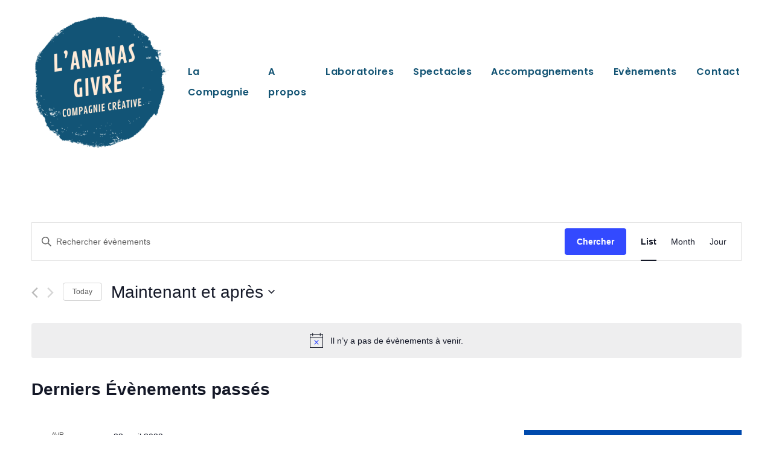

--- FILE ---
content_type: text/html; charset=UTF-8
request_url: http://www.lananasgivre.be/evenements/liste/
body_size: 14601
content:
<!DOCTYPE html>
<html lang="fr-FR">
<!--[if lt IE 7 ]><html class="ie ie6" lang="fr-FR"> <![endif]-->
<!--[if IE 7 ]><html class="ie ie7" lang="fr-FR"> <![endif]-->
<!--[if IE 8 ]><html class="ie ie8" lang="fr-FR"> <![endif]-->
  <head>
    <meta charset="UTF-8" />
    <meta http-equiv="X-UA-Compatible" content="IE=edge">
    <meta name="viewport" content="width=device-width, initial-scale=1">
    <link rel="pingback" href="http://www.lananasgivre.be/xmlrpc.php">
    
    <title>Prochains Évènements &#8211; L&#039;Ananas Givré</title>
<link rel='stylesheet' id='tribe-events-views-v2-bootstrap-datepicker-styles-css'  href='http://www.lananasgivre.be/wp-content/plugins/the-events-calendar/vendor/bootstrap-datepicker/css/bootstrap-datepicker.standalone.min.css?ver=6.0.2' type='text/css' media='all' />
<link rel='stylesheet' id='tec-variables-skeleton-css'  href='http://www.lananasgivre.be/wp-content/plugins/the-events-calendar/common/src/resources/css/variables-skeleton.min.css?ver=5.0.2' type='text/css' media='all' />
<link rel='stylesheet' id='tribe-common-skeleton-style-css'  href='http://www.lananasgivre.be/wp-content/plugins/the-events-calendar/common/src/resources/css/common-skeleton.min.css?ver=5.0.2' type='text/css' media='all' />
<link rel='stylesheet' id='tribe-tooltipster-css-css'  href='http://www.lananasgivre.be/wp-content/plugins/the-events-calendar/common/vendor/tooltipster/tooltipster.bundle.min.css?ver=5.0.2' type='text/css' media='all' />
<link rel='stylesheet' id='tribe-events-views-v2-skeleton-css'  href='http://www.lananasgivre.be/wp-content/plugins/the-events-calendar/src/resources/css/views-skeleton.min.css?ver=6.0.2' type='text/css' media='all' />
<link rel='stylesheet' id='tec-variables-full-css'  href='http://www.lananasgivre.be/wp-content/plugins/the-events-calendar/common/src/resources/css/variables-full.min.css?ver=5.0.2' type='text/css' media='all' />
<link rel='stylesheet' id='tribe-common-full-style-css'  href='http://www.lananasgivre.be/wp-content/plugins/the-events-calendar/common/src/resources/css/common-full.min.css?ver=5.0.2' type='text/css' media='all' />
<link rel='stylesheet' id='tribe-events-views-v2-full-css'  href='http://www.lananasgivre.be/wp-content/plugins/the-events-calendar/src/resources/css/views-full.min.css?ver=6.0.2' type='text/css' media='all' />
<link rel='stylesheet' id='tribe-events-views-v2-print-css'  href='http://www.lananasgivre.be/wp-content/plugins/the-events-calendar/src/resources/css/views-print.min.css?ver=6.0.2' type='text/css' media='print' />
<meta name='robots' content='max-image-preview:large' />
<link rel='dns-prefetch' href='//fonts.googleapis.com' />
<link rel='dns-prefetch' href='//s.w.org' />
<link rel="alternate" type="application/rss+xml" title="L&#039;Ananas Givré &raquo; Flux" href="http://www.lananasgivre.be/feed/" />
<link rel="alternate" type="application/rss+xml" title="L&#039;Ananas Givré &raquo; Flux des commentaires" href="http://www.lananasgivre.be/comments/feed/" />
<link rel="alternate" type="text/calendar" title="L&#039;Ananas Givré &raquo; Flux iCal" href="http://www.lananasgivre.be/evenements/?ical=1" />
<link rel="alternate" type="application/rss+xml" title="L&#039;Ananas Givré &raquo; Flux pour Évènements" href="http://www.lananasgivre.be/evenements/feed/" />
<script type="text/javascript">
window._wpemojiSettings = {"baseUrl":"https:\/\/s.w.org\/images\/core\/emoji\/14.0.0\/72x72\/","ext":".png","svgUrl":"https:\/\/s.w.org\/images\/core\/emoji\/14.0.0\/svg\/","svgExt":".svg","source":{"concatemoji":"http:\/\/www.lananasgivre.be\/wp-includes\/js\/wp-emoji-release.min.js?ver=6.0.11"}};
/*! This file is auto-generated */
!function(e,a,t){var n,r,o,i=a.createElement("canvas"),p=i.getContext&&i.getContext("2d");function s(e,t){var a=String.fromCharCode,e=(p.clearRect(0,0,i.width,i.height),p.fillText(a.apply(this,e),0,0),i.toDataURL());return p.clearRect(0,0,i.width,i.height),p.fillText(a.apply(this,t),0,0),e===i.toDataURL()}function c(e){var t=a.createElement("script");t.src=e,t.defer=t.type="text/javascript",a.getElementsByTagName("head")[0].appendChild(t)}for(o=Array("flag","emoji"),t.supports={everything:!0,everythingExceptFlag:!0},r=0;r<o.length;r++)t.supports[o[r]]=function(e){if(!p||!p.fillText)return!1;switch(p.textBaseline="top",p.font="600 32px Arial",e){case"flag":return s([127987,65039,8205,9895,65039],[127987,65039,8203,9895,65039])?!1:!s([55356,56826,55356,56819],[55356,56826,8203,55356,56819])&&!s([55356,57332,56128,56423,56128,56418,56128,56421,56128,56430,56128,56423,56128,56447],[55356,57332,8203,56128,56423,8203,56128,56418,8203,56128,56421,8203,56128,56430,8203,56128,56423,8203,56128,56447]);case"emoji":return!s([129777,127995,8205,129778,127999],[129777,127995,8203,129778,127999])}return!1}(o[r]),t.supports.everything=t.supports.everything&&t.supports[o[r]],"flag"!==o[r]&&(t.supports.everythingExceptFlag=t.supports.everythingExceptFlag&&t.supports[o[r]]);t.supports.everythingExceptFlag=t.supports.everythingExceptFlag&&!t.supports.flag,t.DOMReady=!1,t.readyCallback=function(){t.DOMReady=!0},t.supports.everything||(n=function(){t.readyCallback()},a.addEventListener?(a.addEventListener("DOMContentLoaded",n,!1),e.addEventListener("load",n,!1)):(e.attachEvent("onload",n),a.attachEvent("onreadystatechange",function(){"complete"===a.readyState&&t.readyCallback()})),(e=t.source||{}).concatemoji?c(e.concatemoji):e.wpemoji&&e.twemoji&&(c(e.twemoji),c(e.wpemoji)))}(window,document,window._wpemojiSettings);
</script>
<style type="text/css">
img.wp-smiley,
img.emoji {
	display: inline !important;
	border: none !important;
	box-shadow: none !important;
	height: 1em !important;
	width: 1em !important;
	margin: 0 0.07em !important;
	vertical-align: -0.1em !important;
	background: none !important;
	padding: 0 !important;
}
</style>
	<link rel='stylesheet' id='wp-block-library-css'  href='http://www.lananasgivre.be/wp-includes/css/dist/block-library/style.min.css?ver=6.0.11' type='text/css' media='all' />
<style id='wp-block-library-theme-inline-css' type='text/css'>
.wp-block-audio figcaption{color:#555;font-size:13px;text-align:center}.is-dark-theme .wp-block-audio figcaption{color:hsla(0,0%,100%,.65)}.wp-block-code{border:1px solid #ccc;border-radius:4px;font-family:Menlo,Consolas,monaco,monospace;padding:.8em 1em}.wp-block-embed figcaption{color:#555;font-size:13px;text-align:center}.is-dark-theme .wp-block-embed figcaption{color:hsla(0,0%,100%,.65)}.blocks-gallery-caption{color:#555;font-size:13px;text-align:center}.is-dark-theme .blocks-gallery-caption{color:hsla(0,0%,100%,.65)}.wp-block-image figcaption{color:#555;font-size:13px;text-align:center}.is-dark-theme .wp-block-image figcaption{color:hsla(0,0%,100%,.65)}.wp-block-pullquote{border-top:4px solid;border-bottom:4px solid;margin-bottom:1.75em;color:currentColor}.wp-block-pullquote__citation,.wp-block-pullquote cite,.wp-block-pullquote footer{color:currentColor;text-transform:uppercase;font-size:.8125em;font-style:normal}.wp-block-quote{border-left:.25em solid;margin:0 0 1.75em;padding-left:1em}.wp-block-quote cite,.wp-block-quote footer{color:currentColor;font-size:.8125em;position:relative;font-style:normal}.wp-block-quote.has-text-align-right{border-left:none;border-right:.25em solid;padding-left:0;padding-right:1em}.wp-block-quote.has-text-align-center{border:none;padding-left:0}.wp-block-quote.is-large,.wp-block-quote.is-style-large,.wp-block-quote.is-style-plain{border:none}.wp-block-search .wp-block-search__label{font-weight:700}:where(.wp-block-group.has-background){padding:1.25em 2.375em}.wp-block-separator.has-css-opacity{opacity:.4}.wp-block-separator{border:none;border-bottom:2px solid;margin-left:auto;margin-right:auto}.wp-block-separator.has-alpha-channel-opacity{opacity:1}.wp-block-separator:not(.is-style-wide):not(.is-style-dots){width:100px}.wp-block-separator.has-background:not(.is-style-dots){border-bottom:none;height:1px}.wp-block-separator.has-background:not(.is-style-wide):not(.is-style-dots){height:2px}.wp-block-table thead{border-bottom:3px solid}.wp-block-table tfoot{border-top:3px solid}.wp-block-table td,.wp-block-table th{padding:.5em;border:1px solid;word-break:normal}.wp-block-table figcaption{color:#555;font-size:13px;text-align:center}.is-dark-theme .wp-block-table figcaption{color:hsla(0,0%,100%,.65)}.wp-block-video figcaption{color:#555;font-size:13px;text-align:center}.is-dark-theme .wp-block-video figcaption{color:hsla(0,0%,100%,.65)}.wp-block-template-part.has-background{padding:1.25em 2.375em;margin-top:0;margin-bottom:0}
</style>
<style id='global-styles-inline-css' type='text/css'>
body{--wp--preset--color--black: #000000;--wp--preset--color--cyan-bluish-gray: #abb8c3;--wp--preset--color--white: #fff;--wp--preset--color--pale-pink: #f78da7;--wp--preset--color--vivid-red: #cf2e2e;--wp--preset--color--luminous-vivid-orange: #ff6900;--wp--preset--color--luminous-vivid-amber: #fcb900;--wp--preset--color--light-green-cyan: #7bdcb5;--wp--preset--color--vivid-green-cyan: #00d084;--wp--preset--color--pale-cyan-blue: #8ed1fc;--wp--preset--color--vivid-cyan-blue: #0693e3;--wp--preset--color--vivid-purple: #9b51e0;--wp--preset--color--pink: #f97e89;--wp--preset--color--very-light-gray: #eee;--wp--preset--color--very-dark-gray: #444;--wp--preset--gradient--vivid-cyan-blue-to-vivid-purple: linear-gradient(135deg,rgba(6,147,227,1) 0%,rgb(155,81,224) 100%);--wp--preset--gradient--light-green-cyan-to-vivid-green-cyan: linear-gradient(135deg,rgb(122,220,180) 0%,rgb(0,208,130) 100%);--wp--preset--gradient--luminous-vivid-amber-to-luminous-vivid-orange: linear-gradient(135deg,rgba(252,185,0,1) 0%,rgba(255,105,0,1) 100%);--wp--preset--gradient--luminous-vivid-orange-to-vivid-red: linear-gradient(135deg,rgba(255,105,0,1) 0%,rgb(207,46,46) 100%);--wp--preset--gradient--very-light-gray-to-cyan-bluish-gray: linear-gradient(135deg,rgb(238,238,238) 0%,rgb(169,184,195) 100%);--wp--preset--gradient--cool-to-warm-spectrum: linear-gradient(135deg,rgb(74,234,220) 0%,rgb(151,120,209) 20%,rgb(207,42,186) 40%,rgb(238,44,130) 60%,rgb(251,105,98) 80%,rgb(254,248,76) 100%);--wp--preset--gradient--blush-light-purple: linear-gradient(135deg,rgb(255,206,236) 0%,rgb(152,150,240) 100%);--wp--preset--gradient--blush-bordeaux: linear-gradient(135deg,rgb(254,205,165) 0%,rgb(254,45,45) 50%,rgb(107,0,62) 100%);--wp--preset--gradient--luminous-dusk: linear-gradient(135deg,rgb(255,203,112) 0%,rgb(199,81,192) 50%,rgb(65,88,208) 100%);--wp--preset--gradient--pale-ocean: linear-gradient(135deg,rgb(255,245,203) 0%,rgb(182,227,212) 50%,rgb(51,167,181) 100%);--wp--preset--gradient--electric-grass: linear-gradient(135deg,rgb(202,248,128) 0%,rgb(113,206,126) 100%);--wp--preset--gradient--midnight: linear-gradient(135deg,rgb(2,3,129) 0%,rgb(40,116,252) 100%);--wp--preset--duotone--dark-grayscale: url('#wp-duotone-dark-grayscale');--wp--preset--duotone--grayscale: url('#wp-duotone-grayscale');--wp--preset--duotone--purple-yellow: url('#wp-duotone-purple-yellow');--wp--preset--duotone--blue-red: url('#wp-duotone-blue-red');--wp--preset--duotone--midnight: url('#wp-duotone-midnight');--wp--preset--duotone--magenta-yellow: url('#wp-duotone-magenta-yellow');--wp--preset--duotone--purple-green: url('#wp-duotone-purple-green');--wp--preset--duotone--blue-orange: url('#wp-duotone-blue-orange');--wp--preset--font-size--small: 13px;--wp--preset--font-size--medium: 20px;--wp--preset--font-size--large: 36px;--wp--preset--font-size--x-large: 42px;}.has-black-color{color: var(--wp--preset--color--black) !important;}.has-cyan-bluish-gray-color{color: var(--wp--preset--color--cyan-bluish-gray) !important;}.has-white-color{color: var(--wp--preset--color--white) !important;}.has-pale-pink-color{color: var(--wp--preset--color--pale-pink) !important;}.has-vivid-red-color{color: var(--wp--preset--color--vivid-red) !important;}.has-luminous-vivid-orange-color{color: var(--wp--preset--color--luminous-vivid-orange) !important;}.has-luminous-vivid-amber-color{color: var(--wp--preset--color--luminous-vivid-amber) !important;}.has-light-green-cyan-color{color: var(--wp--preset--color--light-green-cyan) !important;}.has-vivid-green-cyan-color{color: var(--wp--preset--color--vivid-green-cyan) !important;}.has-pale-cyan-blue-color{color: var(--wp--preset--color--pale-cyan-blue) !important;}.has-vivid-cyan-blue-color{color: var(--wp--preset--color--vivid-cyan-blue) !important;}.has-vivid-purple-color{color: var(--wp--preset--color--vivid-purple) !important;}.has-black-background-color{background-color: var(--wp--preset--color--black) !important;}.has-cyan-bluish-gray-background-color{background-color: var(--wp--preset--color--cyan-bluish-gray) !important;}.has-white-background-color{background-color: var(--wp--preset--color--white) !important;}.has-pale-pink-background-color{background-color: var(--wp--preset--color--pale-pink) !important;}.has-vivid-red-background-color{background-color: var(--wp--preset--color--vivid-red) !important;}.has-luminous-vivid-orange-background-color{background-color: var(--wp--preset--color--luminous-vivid-orange) !important;}.has-luminous-vivid-amber-background-color{background-color: var(--wp--preset--color--luminous-vivid-amber) !important;}.has-light-green-cyan-background-color{background-color: var(--wp--preset--color--light-green-cyan) !important;}.has-vivid-green-cyan-background-color{background-color: var(--wp--preset--color--vivid-green-cyan) !important;}.has-pale-cyan-blue-background-color{background-color: var(--wp--preset--color--pale-cyan-blue) !important;}.has-vivid-cyan-blue-background-color{background-color: var(--wp--preset--color--vivid-cyan-blue) !important;}.has-vivid-purple-background-color{background-color: var(--wp--preset--color--vivid-purple) !important;}.has-black-border-color{border-color: var(--wp--preset--color--black) !important;}.has-cyan-bluish-gray-border-color{border-color: var(--wp--preset--color--cyan-bluish-gray) !important;}.has-white-border-color{border-color: var(--wp--preset--color--white) !important;}.has-pale-pink-border-color{border-color: var(--wp--preset--color--pale-pink) !important;}.has-vivid-red-border-color{border-color: var(--wp--preset--color--vivid-red) !important;}.has-luminous-vivid-orange-border-color{border-color: var(--wp--preset--color--luminous-vivid-orange) !important;}.has-luminous-vivid-amber-border-color{border-color: var(--wp--preset--color--luminous-vivid-amber) !important;}.has-light-green-cyan-border-color{border-color: var(--wp--preset--color--light-green-cyan) !important;}.has-vivid-green-cyan-border-color{border-color: var(--wp--preset--color--vivid-green-cyan) !important;}.has-pale-cyan-blue-border-color{border-color: var(--wp--preset--color--pale-cyan-blue) !important;}.has-vivid-cyan-blue-border-color{border-color: var(--wp--preset--color--vivid-cyan-blue) !important;}.has-vivid-purple-border-color{border-color: var(--wp--preset--color--vivid-purple) !important;}.has-vivid-cyan-blue-to-vivid-purple-gradient-background{background: var(--wp--preset--gradient--vivid-cyan-blue-to-vivid-purple) !important;}.has-light-green-cyan-to-vivid-green-cyan-gradient-background{background: var(--wp--preset--gradient--light-green-cyan-to-vivid-green-cyan) !important;}.has-luminous-vivid-amber-to-luminous-vivid-orange-gradient-background{background: var(--wp--preset--gradient--luminous-vivid-amber-to-luminous-vivid-orange) !important;}.has-luminous-vivid-orange-to-vivid-red-gradient-background{background: var(--wp--preset--gradient--luminous-vivid-orange-to-vivid-red) !important;}.has-very-light-gray-to-cyan-bluish-gray-gradient-background{background: var(--wp--preset--gradient--very-light-gray-to-cyan-bluish-gray) !important;}.has-cool-to-warm-spectrum-gradient-background{background: var(--wp--preset--gradient--cool-to-warm-spectrum) !important;}.has-blush-light-purple-gradient-background{background: var(--wp--preset--gradient--blush-light-purple) !important;}.has-blush-bordeaux-gradient-background{background: var(--wp--preset--gradient--blush-bordeaux) !important;}.has-luminous-dusk-gradient-background{background: var(--wp--preset--gradient--luminous-dusk) !important;}.has-pale-ocean-gradient-background{background: var(--wp--preset--gradient--pale-ocean) !important;}.has-electric-grass-gradient-background{background: var(--wp--preset--gradient--electric-grass) !important;}.has-midnight-gradient-background{background: var(--wp--preset--gradient--midnight) !important;}.has-small-font-size{font-size: var(--wp--preset--font-size--small) !important;}.has-medium-font-size{font-size: var(--wp--preset--font-size--medium) !important;}.has-large-font-size{font-size: var(--wp--preset--font-size--large) !important;}.has-x-large-font-size{font-size: var(--wp--preset--font-size--x-large) !important;}
</style>
<link rel='stylesheet' id='parent-style-css'  href='http://www.lananasgivre.be/wp-content/themes/optimum/style.css?ver=6.0.11' type='text/css' media='all' />
<link rel='stylesheet' id='fw-ext-builder-frontend-grid-css'  href='http://www.lananasgivre.be/wp-content/plugins/unyson/framework/extensions/builder/static/css/frontend-grid.css?ver=1.2.12' type='text/css' media='all' />
<link rel='stylesheet' id='fw-ext-forms-default-styles-css'  href='http://www.lananasgivre.be/wp-content/plugins/unyson/framework/extensions/forms/static/css/frontend.css?ver=2.7.28' type='text/css' media='all' />
<link rel='stylesheet' id='etcode-google-fonts-css'  href='//fonts.googleapis.com/css?family=Raleway%3A400%2C800%2C500%2C600%2C700%7CCardo%3A400%2C700%2C400italic&#038;ver=100.10.0' type='text/css' media='all' />
<link rel='stylesheet' id='bootstrap-css'  href='http://www.lananasgivre.be/wp-content/themes/optimum/css/bootstrap.css?ver=100.10.0' type='text/css' media='all' />
<link rel='stylesheet' id='aos-css'  href='http://www.lananasgivre.be/wp-content/themes/optimum/css/aos.css?ver=100.10.0' type='text/css' media='all' />
<link rel='stylesheet' id='optimum-style-css'  href='http://www.lananasgivre.be/wp-content/themes/optimum/css/optimum-style.css?ver=100.10.0' type='text/css' media='all' />
<style id='optimum-style-inline-css' type='text/css'>
.hero_title_container { background-color: #fdebd7; }.hero_title h1, .hero_title h1 a{font-style:normal;font-weight:100;color:#135474;}.hero_title  .subtitle{font-style:normal;font-weight:100;color:#135474;}.navbar {  padding-top: 20px; padding-bottom: 20px; } .sidebar-nav {  }.navbar .dropdown-menu {  } .navbar-nav .dropdown-menu a, .sidebar-menu .sidebar-submenu > li > a {  } .web-footer { background-color: #ffffff; } footer .widget-title { color: #135474; } .footer_widgets { color: #135474; } .footer_widgets a { color: #135474; } .footer_widgets a:hover { color: #135474; } .footer_divider { border-color: #ffffff; } .footer_container-area { color: #ffffff !important; } .footer_container-area a { color: #ffffff !important; } .footer_container-area a:hover { color: #ffffff !important; } h1{font-family:'Poppins';font-style:normal;font-weight:700;font-size:3.125em;line-height:1.31818182em;color:#135474;}h2{font-family:'Poppins';font-style:normal;font-weight:600;font-size:2.618em;line-height:1.36363636em;color:#135474;}h3{font-family:'Poppins';font-style:normal;font-weight:600;font-size:1.931em;line-height:1.5em;color:#135474;}h4{font-family:'Poppins';font-style:normal;font-weight:600;font-size:1.618em;line-height:1.68421053em;color:#135474;}h5{font-family:'Poppins';font-style:normal;font-weight:500;font-size:1.194em;line-height:1.85714286em;color:#135474;}h6{font-family:'Poppins';font-style:normal;font-weight:500;font-size:1em;line-height:2.16666667em;color:#135474;}body{font-family:'Open Sans';font-style:normal;font-weight:400;font-size:1em;line-height:1.85714286em;}.subtitles{font-family:'Open Sans';font-style:normal;font-weight:400;font-size:1em;line-height:1.85714286em;}.btn{font-style:normal;font-weight:100;color:#ffffff;}.card-post-meta-top, .card-post-meta-top a {font-style:normal;font-weight:600;}.card-post-meta-top, .card-post-meta-top {text-transform: none;}.card-post-meta-top, .card-post-meta-top a {font-style:normal;font-weight:600;}.card-post-meta-bottom, .card-post-meta-bottom a {text-transform: none;}.top-bar{font-style:normal;font-weight:500;}.navbar-nav li, .navbar-nav li a{font-style:normal;font-weight:600;color:#135474;}.navbar-nav > li > a:hover  { color: #fdebd7; }footer{font-style:normal;font-weight:400;}.form-group label  {font-style:normal;font-weight:400;}textarea, input[type], .form-control{font-style:normal;font-weight:400;}
                                .work-activities, .work-activities a, .work_filter li.active span, .work_filter span.filter_active { color: #135474; }
                                .page-item.active .page-link, .work_filter li:after, .separator, .read_more:after, .read_more:before, .owl-dots .owl-dot.active span, .page-item.active .page-link, .nav-links span.current  { background: #135474; }
                                .page-item.active .page-link, .owl-dots .owl-dot.active span, .owl-dots .owl-dot.active span, .page-item.active .page-link, .nav-links span.current {
                                    border-color: #135474; }
                .contact-form  input[type="submit"], .btn,.woocommerce input.button.alt, .woocommerce-cart .wc-proceed-to-checkout a.checkout-button, .woocommerce-page a.button, .woocommerce-page a.added_to_cart, .woocommerce-page input[type="submit"], .woocommerce-page button[type="submit"], .woocommerce-page .wc-forward:not(.added_to_cart):not(.checkout-button), div.woocommerce a.button, div.woocommerce a.added_to_cart, div.woocommerce input[type="submit"], div.woocommerce button[type="submit"], div.woocommerce .wc-forward:not(.added_to_cart):not(.checkout-button) { color: #135474; } .contact-form  input[type="submit"], .btn,.woocommerce input.button.alt, .woocommerce-cart .wc-proceed-to-checkout a.checkout-button, .woocommerce-page a.button, .woocommerce-page a.added_to_cart, .woocommerce-page input[type="submit"], .woocommerce-page button[type="submit"], .woocommerce-page .wc-forward:not(.added_to_cart):not(.checkout-button), div.woocommerce a.button, div.woocommerce a.added_to_cart, div.woocommerce input[type="submit"], div.woocommerce button[type="submit"], div.woocommerce .wc-forward:not(.added_to_cart):not(.checkout-button) { background: #135474; } .contact-form  input[type="submit"]:hover, .btn:hover,.woocommerce input.button.alt:hover, .woocommerce-cart .wc-proceed-to-checkout a.checkout-button:hover, .woocommerce-page a.button:hover, .woocommerce-page a.added_to_cart:hover, .woocommerce-page input[type="submit"]:hover, .woocommerce-page button[type="submit"]:hover, .woocommerce-page .wc-forward:not(.added_to_cart):not(.checkout-button):hover, div.woocommerce a.button:hover, div.woocommerce a.added_to_cart:hover, div.woocommerce input[type="submit"]:hover, div.woocommerce button[type="submit"]:hover, div.woocommerce .wc-forward:not(.added_to_cart):not(.checkout-button):hover { background: #135474; } .separator {
background:#E5D600;
}

.work_filter span.filter_active {
    color: #2d2ea6;
}
.work_filter li::after {
    background: #E5D600;  
}
.contact-form input[type="submit"] {
    color: white;
}

footer {
    padding: 0px 0 0px 0;
}

.contact-form input[type="text"], .contact-form textarea, .comment-form-warp input[type="text"], .comment-form-warp textarea {
background: #EEEEFE;
}
.listed_work .work_item .et-banner-container::before {
    content: '';
    position: absolute;
    top: 0;
    left: 0;
    width: 75%;
    height: 100%;
    background: #2d2ea6;
        background-color: #2d2ea6;
        background-image: none;
        background-repeat: repeat;
        background-attachment: scroll;
        background-clip: border-box;
        background-origin: padding-box;
        background-position-x: 0%;
        background-position-y: 0%;
        background-size: auto auto;
}
.listed_work .work_item_title h5::before {
    display: inline-block;
    content: "";
    position: absolute;
    background: #E5D600;
        background-color: #E5D600;
        background-image: none;
        background-repeat: repeat;
        background-attachment: scroll;
        background-clip: border-box;
        background-origin: padding-box;
        background-position-x: 0%;
        background-position-y: 0%;
        background-size: auto auto;
    height: 2px;
    width: 3rem;
    left: -4rem;
    bottom: 12px;
}
.tag-5ab72831a9ef2ac871fa87620e29afce .btn {
    font-family: 'Open Sans';
    font-style: normal;
    font-weight: 400;
    color: white;
}


</style>
<link rel='stylesheet' id='optimum-main-style-css'  href='http://www.lananasgivre.be/wp-content/themes/optimum-child/style.css?ver=100.10.0' type='text/css' media='all' />
<link rel='stylesheet' id='font-awesome-css'  href='http://www.lananasgivre.be/wp-content/plugins/unyson/framework/static/libs/font-awesome/css/font-awesome.min.css?ver=2.7.28' type='text/css' media='all' />
<link rel='stylesheet' id='etcodes-googleFonts-css'  href='https://fonts.googleapis.com/css?family=Poppins%3A700%2C600%2C500%7COpen+Sans%3Aregular&#038;subset=latin&#038;ver=6.0.11' type='text/css' media='all' />
<script type='text/javascript' src='http://www.lananasgivre.be/wp-includes/js/jquery/jquery.min.js?ver=3.6.0' id='jquery-core-js'></script>
<script type='text/javascript' src='http://www.lananasgivre.be/wp-includes/js/jquery/jquery-migrate.min.js?ver=3.3.2' id='jquery-migrate-js'></script>
<script type='text/javascript' src='http://www.lananasgivre.be/wp-content/plugins/the-events-calendar/common/src/resources/js/tribe-common.min.js?ver=5.0.2' id='tribe-common-js'></script>
<script type='text/javascript' src='http://www.lananasgivre.be/wp-content/plugins/the-events-calendar/src/resources/js/views/breakpoints.js?ver=6.0.2' id='tribe-events-views-v2-breakpoints-js'></script>
<link rel="https://api.w.org/" href="http://www.lananasgivre.be/wp-json/" /><link rel="EditURI" type="application/rsd+xml" title="RSD" href="http://www.lananasgivre.be/xmlrpc.php?rsd" />
<link rel="wlwmanifest" type="application/wlwmanifest+xml" href="http://www.lananasgivre.be/wp-includes/wlwmanifest.xml" /> 
<meta name="generator" content="WordPress 6.0.11" />
<meta name="tec-api-version" content="v1"><meta name="tec-api-origin" content="http://www.lananasgivre.be"><link rel="alternate" href="http://www.lananasgivre.be/wp-json/tribe/events/v1/" /><style type="text/css">.recentcomments a{display:inline !important;padding:0 !important;margin:0 !important;}</style><link rel="icon" href="http://www.lananasgivre.be/wp-content/uploads/2023/10/cropped-LAG_NEwLOGO_DETOURE-1-scaled-1-32x32.jpg" sizes="32x32" />
<link rel="icon" href="http://www.lananasgivre.be/wp-content/uploads/2023/10/cropped-LAG_NEwLOGO_DETOURE-1-scaled-1-192x192.jpg" sizes="192x192" />
<link rel="apple-touch-icon" href="http://www.lananasgivre.be/wp-content/uploads/2023/10/cropped-LAG_NEwLOGO_DETOURE-1-scaled-1-180x180.jpg" />
<meta name="msapplication-TileImage" content="http://www.lananasgivre.be/wp-content/uploads/2023/10/cropped-LAG_NEwLOGO_DETOURE-1-scaled-1-270x270.jpg" />
 
  </head>
  <body class="archive post-type-archive post-type-archive-tribe_events wp-embed-responsive tribe-events-page-template tribe-no-js tribe-filter-live">

    <div id="main-content" class="m-scene body_inner_container">
      <!--  Header -->
      
<nav class="navbar navbar-toggleable-md nav-top-right logo-top-left boxed_header  ">
  <div class="container">
    <button class="navbar-toggler navbar-toggler-right hamburger-menu-btn ml-auto" type="button" data-toggle="collapse" data-target="#etcodesnavbarDropdown" aria-controls="etcodesnavbarDropdown" aria-expanded="false" aria-label="Toggle navigation"><span>toggle menu</span></button>
                <a href="http://www.lananasgivre.be/" class="navbar-brand">
                 <img src="//www.lananasgivre.be/wp-content/uploads/2023/10/LAG_NEwLOGO_DETOURE-scaled.jpg" alt="L&#039;Ananas Givré" />
                            </a>
        <div id="etcodesnavbarDropdown" class="collapse navbar-collapse"><ul id="menu-header-menu" class="navbar-nav"><li id="menu-item-844" class="menu-item menu-item-type-post_type menu-item-object-page menu-item-home menu-item-844"><a title="La Compagnie" href="http://www.lananasgivre.be/">La Compagnie</a></li>
<li id="menu-item-1130" class="menu-item menu-item-type-post_type menu-item-object-page menu-item-1130"><a title="A propos" href="http://www.lananasgivre.be/a-propos/">A propos</a></li>
<li id="menu-item-1179" class="menu-item menu-item-type-post_type menu-item-object-page menu-item-1179"><a title="Laboratoires" href="http://www.lananasgivre.be/?page_id=1177">Laboratoires</a></li>
<li id="menu-item-1110" class="menu-item menu-item-type-post_type menu-item-object-page menu-item-1110"><a title="Spectacles" href="http://www.lananasgivre.be/spectacles/">Spectacles</a></li>
<li id="menu-item-1184" class="menu-item menu-item-type-post_type menu-item-object-page menu-item-1184"><a title="Accompagnements" href="http://www.lananasgivre.be/services/">Accompagnements</a></li>
<li id="menu-item-1288" class="menu-item menu-item-type-custom menu-item-object-custom menu-item-1288"><a title="Evènements" href="http://www.lananasgivre.be/evenements/">Evènements</a></li>
<li id="menu-item-237" class="menu-item menu-item-type-post_type menu-item-object-page menu-item-237"><a title="Contact" href="http://www.lananasgivre.be/contact/">Contact</a></li>
</ul></div>  </div>
</nav>
<div class="page-container ">      <!-- End Header -->
      <div
	 class="tribe-common tribe-events tribe-events-view tribe-events-view--list" 	data-js="tribe-events-view"
	data-view-rest-nonce="ed69786905"
	data-view-rest-url="http://www.lananasgivre.be/wp-json/tribe/views/v2/html"
	data-view-rest-method="POST"
	data-view-manage-url="1"
				data-view-breakpoint-pointer="fad1bc2a-bb5b-4b21-be6d-a46d928485ac"
	>
	<div class="tribe-common-l-container tribe-events-l-container">
		<div
	class="tribe-events-view-loader tribe-common-a11y-hidden"
	role="alert"
	aria-live="polite"
>
	<span class="tribe-events-view-loader__text tribe-common-a11y-visual-hide">
		Chargement de la vue.	</span>
	<div class="tribe-events-view-loader__dots tribe-common-c-loader">
		<svg  class="tribe-common-c-svgicon tribe-common-c-svgicon--dot tribe-common-c-loader__dot tribe-common-c-loader__dot--first"  viewBox="0 0 15 15" xmlns="http://www.w3.org/2000/svg"><circle cx="7.5" cy="7.5" r="7.5"/></svg>
		<svg  class="tribe-common-c-svgicon tribe-common-c-svgicon--dot tribe-common-c-loader__dot tribe-common-c-loader__dot--second"  viewBox="0 0 15 15" xmlns="http://www.w3.org/2000/svg"><circle cx="7.5" cy="7.5" r="7.5"/></svg>
		<svg  class="tribe-common-c-svgicon tribe-common-c-svgicon--dot tribe-common-c-loader__dot tribe-common-c-loader__dot--third"  viewBox="0 0 15 15" xmlns="http://www.w3.org/2000/svg"><circle cx="7.5" cy="7.5" r="7.5"/></svg>
	</div>
</div>

		
		<script data-js="tribe-events-view-data" type="application/json">
	{"slug":"list","prev_url":"http:\/\/www.lananasgivre.be\/evenements\/liste\/?eventDisplay=past","next_url":"","view_class":"Tribe\\Events\\Views\\V2\\Views\\List_View","view_slug":"list","view_label":"List","title":"\u00c9v\u00e8nements \u2013 L'Ananas Givr\u00e9","events":[],"url":"http:\/\/www.lananasgivre.be\/evenements\/liste\/","url_event_date":false,"bar":{"keyword":"","date":""},"today":"2026-01-14 00:00:00","now":"2026-01-14 06:58:44","rest_url":"http:\/\/www.lananasgivre.be\/wp-json\/tribe\/views\/v2\/html","rest_method":"POST","rest_nonce":"ed69786905","should_manage_url":true,"today_url":"http:\/\/www.lananasgivre.be\/evenements\/liste\/","today_title":"Click to select today's date","today_label":"Today","prev_label":"","next_label":"","date_formats":{"compact":"n\/j\/Y","month_and_year_compact":"n\/j\/Y","month_and_year":"F Y","time_range_separator":" - ","date_time_separator":" @ "},"messages":{"notice":["Il n\u2019y a pas de \u00e9v\u00e8nements \u00e0 venir."]},"start_of_week":"1","breadcrumbs":[],"before_events":"","after_events":"\n<!--\nCe calendrier est g\u00e9n\u00e9r\u00e9 par The Events Calendar.\nhttp:\/\/evnt.is\/18wn\n-->\n","display_events_bar":true,"disable_event_search":false,"live_refresh":true,"ical":{"display_link":true,"link":{"url":"http:\/\/www.lananasgivre.be\/evenements\/liste\/?ical=1","text":"Exporter \u00c9v\u00e8nements","title":"Utilisez ceci pour partager les donn\u00e9es de calendrier avec Google Calendar, Apple iCal et d\u2019autres applications compatibles"}},"container_classes":["tribe-common","tribe-events","tribe-events-view","tribe-events-view--list"],"container_data":[],"is_past":false,"breakpoints":{"xsmall":500,"medium":768,"full":960},"breakpoint_pointer":"fad1bc2a-bb5b-4b21-be6d-a46d928485ac","is_initial_load":true,"public_views":{"list":{"view_class":"Tribe\\Events\\Views\\V2\\Views\\List_View","view_url":"http:\/\/www.lananasgivre.be\/evenements\/liste\/","view_label":"List"},"month":{"view_class":"Tribe\\Events\\Views\\V2\\Views\\Month_View","view_url":"http:\/\/www.lananasgivre.be\/evenements\/mois\/","view_label":"Month"},"day":{"view_class":"Tribe\\Events\\Views\\V2\\Views\\Day_View","view_url":"http:\/\/www.lananasgivre.be\/evenements\/aujourdhui\/","view_label":"Jour"}},"show_latest_past":true,"show_now":true,"now_label":"Maintenant et apr\u00e8s","now_label_mobile":"Maintenant et apr\u00e8s","show_end":false,"selected_start_datetime":"2026-01-14","selected_start_date_mobile":"1\/14\/2026","selected_start_date_label":"janvier 14","selected_end_datetime":"2026-01-14","selected_end_date_mobile":"1\/14\/2026","selected_end_date_label":"Maintenant","datepicker_date":"1\/14\/2026","subscribe_links":{"gcal":{"block_slug":"hasGoogleCalendar","label":"Google Agenda","single_label":"Ajouter \u00e0 Google Agenda","visible":true},"ical":{"block_slug":"hasiCal","label":"iCalendar","single_label":"Ajouter \u00e0 iCalendar","visible":true},"outlook-365":{"block_slug":"hasOutlook365","label":"Outlook 365","single_label":"Outlook 365","visible":true},"outlook-live":{"block_slug":"hasOutlookLive","label":"Outlook Live","single_label":"Outlook Live","visible":true},"ics":{"label":"Exporter le fichier .ics","single_label":"Exporter le fichier .ics","visible":true,"block_slug":null},"outlook-ics":{"label":"Exporter le fichier Outlook .ics","single_label":"Exporter le fichier Outlook .ics","visible":true,"block_slug":null}},"_context":{"slug":"list"},"text":"Chargement\u2026","classes":["tribe-common-c-loader__dot","tribe-common-c-loader__dot--third"]}</script>

		
		<header  class="tribe-events-header tribe-events-header--has-event-search" >
			<div  class="tribe-events-header__messages tribe-events-c-messages tribe-common-b2 tribe-common-c-loader__dot tribe-common-c-loader__dot--third"  >
			<div class="tribe-events-c-messages__message tribe-events-c-messages__message--notice" role="alert">
			<svg  class="tribe-common-c-svgicon tribe-common-c-svgicon--messages-not-found tribe-events-c-messages__message-icon-svg"  viewBox="0 0 21 23" xmlns="http://www.w3.org/2000/svg"><g fill-rule="evenodd"><path d="M.5 2.5h20v20H.5z"/><path stroke-linecap="round" d="M7.583 11.583l5.834 5.834m0-5.834l-5.834 5.834" class="tribe-common-c-svgicon__svg-stroke"/><path stroke-linecap="round" d="M4.5.5v4m12-4v4"/><path stroke-linecap="square" d="M.5 7.5h20"/></g></svg>
			<ul class="tribe-events-c-messages__message-list">
									<li
						class="tribe-events-c-messages__message-list-item"
						 data-key="0" 					>
					Il n’y a pas de évènements à venir.					</li>
							</ul>
		</div>
	</div>
			<div  class="tribe-events-header__messages tribe-events-c-messages tribe-common-b2 tribe-events-header__messages--mobile"  >
			<div class="tribe-events-c-messages__message tribe-events-c-messages__message--notice" role="alert">
						<ul class="tribe-events-c-messages__message-list">
									<li
						class="tribe-events-c-messages__message-list-item"
						 data-key="0" 					>
					Il n’y a pas de évènements à venir.					</li>
							</ul>
		</div>
	</div>

			
			<div
	 class="tribe-events-header__events-bar tribe-events-c-events-bar tribe-events-c-events-bar--border" 	data-js="tribe-events-events-bar"
>

	<h2 class="tribe-common-a11y-visual-hide">
		Recherche et navigation de vues Évènements	</h2>

			<button
	class="tribe-events-c-events-bar__search-button"
	aria-controls="tribe-events-search-container"
	aria-expanded="false"
	data-js="tribe-events-search-button"
>
	<svg  class="tribe-common-c-svgicon tribe-common-c-svgicon--search tribe-events-c-events-bar__search-button-icon-svg"  viewBox="0 0 16 16" xmlns="http://www.w3.org/2000/svg"><path fill-rule="evenodd" clip-rule="evenodd" d="M11.164 10.133L16 14.97 14.969 16l-4.836-4.836a6.225 6.225 0 01-3.875 1.352 6.24 6.24 0 01-4.427-1.832A6.272 6.272 0 010 6.258 6.24 6.24 0 011.831 1.83 6.272 6.272 0 016.258 0c1.67 0 3.235.658 4.426 1.831a6.272 6.272 0 011.832 4.427c0 1.422-.48 2.773-1.352 3.875zM6.258 1.458c-1.28 0-2.49.498-3.396 1.404-1.866 1.867-1.866 4.925 0 6.791a4.774 4.774 0 003.396 1.405c1.28 0 2.489-.498 3.395-1.405 1.867-1.866 1.867-4.924 0-6.79a4.774 4.774 0 00-3.395-1.405z"/></svg>	<span class="tribe-events-c-events-bar__search-button-text tribe-common-a11y-visual-hide">
		Recherche	</span>
</button>

		<div
			class="tribe-events-c-events-bar__search-container"
			id="tribe-events-search-container"
			data-js="tribe-events-search-container"
		>
			<div
	class="tribe-events-c-events-bar__search"
	id="tribe-events-events-bar-search"
	data-js="tribe-events-events-bar-search"
>
	<form
		class="tribe-events-c-search tribe-events-c-events-bar__search-form"
		method="get"
		data-js="tribe-events-view-form"
		role="search"
	>
		<input type="hidden" id="tribe-events-views[_wpnonce]" name="tribe-events-views[_wpnonce]" value="ed69786905" /><input type="hidden" name="_wp_http_referer" value="/evenements/liste/" />		<input type="hidden" name="tribe-events-views[url]" value="http://www.lananasgivre.be/evenements/liste/" />

		<div class="tribe-events-c-search__input-group">
			<div
	class="tribe-common-form-control-text tribe-events-c-search__input-control tribe-events-c-search__input-control--keyword"
	data-js="tribe-events-events-bar-input-control"
>
	<label class="tribe-common-form-control-text__label" for="tribe-events-events-bar-keyword">
		Saisir mot-clé. Rechercher Évènements par mot-clé.	</label>
	<input
		class="tribe-common-form-control-text__input tribe-events-c-search__input"
		data-js="tribe-events-events-bar-input-control-input"
		type="text"
		id="tribe-events-events-bar-keyword"
		name="tribe-events-views[tribe-bar-search]"
		value=""
		placeholder="Rechercher évènements"
		aria-label="Saisir mot-clé. Rechercher évènements par mot-clé."
	/>
	<svg  class="tribe-common-c-svgicon tribe-common-c-svgicon--search tribe-events-c-search__input-control-icon-svg"  viewBox="0 0 16 16" xmlns="http://www.w3.org/2000/svg"><path fill-rule="evenodd" clip-rule="evenodd" d="M11.164 10.133L16 14.97 14.969 16l-4.836-4.836a6.225 6.225 0 01-3.875 1.352 6.24 6.24 0 01-4.427-1.832A6.272 6.272 0 010 6.258 6.24 6.24 0 011.831 1.83 6.272 6.272 0 016.258 0c1.67 0 3.235.658 4.426 1.831a6.272 6.272 0 011.832 4.427c0 1.422-.48 2.773-1.352 3.875zM6.258 1.458c-1.28 0-2.49.498-3.396 1.404-1.866 1.867-1.866 4.925 0 6.791a4.774 4.774 0 003.396 1.405c1.28 0 2.489-.498 3.395-1.405 1.867-1.866 1.867-4.924 0-6.79a4.774 4.774 0 00-3.395-1.405z"/></svg></div>
		</div>

		<button
	class="tribe-common-c-btn tribe-events-c-search__button"
	type="submit"
	name="submit-bar"
>
	Chercher</button>
	</form>
</div>
		</div>
	
	<div class="tribe-events-c-events-bar__views">
	<h3 class="tribe-common-a11y-visual-hide">
		Navigation de vues Évènement	</h3>
	<div  class="tribe-events-c-view-selector tribe-events-c-view-selector--labels tribe-events-c-view-selector--tabs"  data-js="tribe-events-view-selector">
		<button
			class="tribe-events-c-view-selector__button"
			data-js="tribe-events-view-selector-button"
		>
			<span class="tribe-events-c-view-selector__button-icon">
				<svg  class="tribe-common-c-svgicon tribe-common-c-svgicon--list tribe-events-c-view-selector__button-icon-svg"  viewBox="0 0 19 19" xmlns="http://www.w3.org/2000/svg"><path fill-rule="evenodd" clip-rule="evenodd" d="M.451.432V17.6c0 .238.163.432.364.432H18.12c.2 0 .364-.194.364-.432V.432c0-.239-.163-.432-.364-.432H.815c-.2 0-.364.193-.364.432zm.993.81h16.024V3.56H1.444V1.24zM17.468 3.56H1.444v13.227h16.024V3.56z" class="tribe-common-c-svgicon__svg-fill"/><g clip-path="url(#tribe-events-c-view-selector__button-icon-svg-0)" class="tribe-common-c-svgicon__svg-fill"><path fill-rule="evenodd" clip-rule="evenodd" d="M11.831 4.912v1.825c0 .504.409.913.913.913h1.825a.913.913 0 00.912-.913V4.912A.913.913 0 0014.57 4h-1.825a.912.912 0 00-.913.912z"/><path d="M8.028 7.66a.449.449 0 00.446-.448v-.364c0-.246-.2-.448-.446-.448h-4.13a.449.449 0 00-.447.448v.364c0 .246.201.448.447.448h4.13zM9.797 5.26a.449.449 0 00.447-.448v-.364c0-.246-.201-.448-.447-.448h-5.9a.449.449 0 00-.446.448v.364c0 .246.201.448.447.448h5.9z"/></g><g clip-path="url(#tribe-events-c-view-selector__button-icon-svg-1)" class="tribe-common-c-svgicon__svg-fill"><path fill-rule="evenodd" clip-rule="evenodd" d="M11.831 10.912v1.825c0 .505.409.913.913.913h1.825a.913.913 0 00.912-.912v-1.825A.913.913 0 0014.57 10h-1.825a.912.912 0 00-.913.912z"/><path d="M8.028 13.66a.449.449 0 00.446-.448v-.364c0-.246-.2-.448-.446-.448h-4.13a.449.449 0 00-.447.448v.364c0 .246.201.448.447.448h4.13zM9.797 11.26a.449.449 0 00.447-.448v-.364c0-.246-.201-.448-.447-.448h-5.9a.449.449 0 00-.446.448v.364c0 .246.201.448.447.448h5.9z"/></g><defs><clipPath id="tribe-events-c-view-selector__button-icon-svg-0"><path transform="translate(3.451 4)" d="M0 0h13v4H0z"/></clipPath><clipPath id="tribe-events-c-view-selector__button-icon-svg-1"><path transform="translate(3.451 10)" d="M0 0h13v4H0z"/></clipPath></defs></svg>
			</span>
			<span class="tribe-events-c-view-selector__button-text tribe-common-a11y-visual-hide">
				List			</span>
			<svg  class="tribe-common-c-svgicon tribe-common-c-svgicon--caret-down tribe-events-c-view-selector__button-icon-caret-svg"  viewBox="0 0 10 7" xmlns="http://www.w3.org/2000/svg"><path fill-rule="evenodd" clip-rule="evenodd" d="M1.008.609L5 4.6 8.992.61l.958.958L5 6.517.05 1.566l.958-.958z" class="tribe-common-c-svgicon__svg-fill"/></svg>
		</button>
		<div
	class="tribe-events-c-view-selector__content"
	id="tribe-events-view-selector-content"
	data-js="tribe-events-view-selector-list-container"
>
	<ul class="tribe-events-c-view-selector__list">
					<li class="tribe-events-c-view-selector__list-item tribe-events-c-view-selector__list-item--list tribe-events-c-view-selector__list-item--active">
	<a
		href="http://www.lananasgivre.be/evenements/liste/"
		class="tribe-events-c-view-selector__list-item-link"
		data-js="tribe-events-view-link"
	>
		<span class="tribe-events-c-view-selector__list-item-icon">
			<svg  class="tribe-common-c-svgicon tribe-common-c-svgicon--list tribe-events-c-view-selector__list-item-icon-svg"  viewBox="0 0 19 19" xmlns="http://www.w3.org/2000/svg"><path fill-rule="evenodd" clip-rule="evenodd" d="M.451.432V17.6c0 .238.163.432.364.432H18.12c.2 0 .364-.194.364-.432V.432c0-.239-.163-.432-.364-.432H.815c-.2 0-.364.193-.364.432zm.993.81h16.024V3.56H1.444V1.24zM17.468 3.56H1.444v13.227h16.024V3.56z" class="tribe-common-c-svgicon__svg-fill"/><g clip-path="url(#tribe-events-c-view-selector__list-item-icon-svg-0)" class="tribe-common-c-svgicon__svg-fill"><path fill-rule="evenodd" clip-rule="evenodd" d="M11.831 4.912v1.825c0 .504.409.913.913.913h1.825a.913.913 0 00.912-.913V4.912A.913.913 0 0014.57 4h-1.825a.912.912 0 00-.913.912z"/><path d="M8.028 7.66a.449.449 0 00.446-.448v-.364c0-.246-.2-.448-.446-.448h-4.13a.449.449 0 00-.447.448v.364c0 .246.201.448.447.448h4.13zM9.797 5.26a.449.449 0 00.447-.448v-.364c0-.246-.201-.448-.447-.448h-5.9a.449.449 0 00-.446.448v.364c0 .246.201.448.447.448h5.9z"/></g><g clip-path="url(#tribe-events-c-view-selector__list-item-icon-svg-1)" class="tribe-common-c-svgicon__svg-fill"><path fill-rule="evenodd" clip-rule="evenodd" d="M11.831 10.912v1.825c0 .505.409.913.913.913h1.825a.913.913 0 00.912-.912v-1.825A.913.913 0 0014.57 10h-1.825a.912.912 0 00-.913.912z"/><path d="M8.028 13.66a.449.449 0 00.446-.448v-.364c0-.246-.2-.448-.446-.448h-4.13a.449.449 0 00-.447.448v.364c0 .246.201.448.447.448h4.13zM9.797 11.26a.449.449 0 00.447-.448v-.364c0-.246-.201-.448-.447-.448h-5.9a.449.449 0 00-.446.448v.364c0 .246.201.448.447.448h5.9z"/></g><defs><clipPath id="tribe-events-c-view-selector__list-item-icon-svg-0"><path transform="translate(3.451 4)" d="M0 0h13v4H0z"/></clipPath><clipPath id="tribe-events-c-view-selector__list-item-icon-svg-1"><path transform="translate(3.451 10)" d="M0 0h13v4H0z"/></clipPath></defs></svg>
		</span>
		<span class="tribe-events-c-view-selector__list-item-text">
			List		</span>
	</a>
</li>
					<li class="tribe-events-c-view-selector__list-item tribe-events-c-view-selector__list-item--month">
	<a
		href="http://www.lananasgivre.be/evenements/mois/"
		class="tribe-events-c-view-selector__list-item-link"
		data-js="tribe-events-view-link"
	>
		<span class="tribe-events-c-view-selector__list-item-icon">
			<svg  class="tribe-common-c-svgicon tribe-common-c-svgicon--month tribe-events-c-view-selector__list-item-icon-svg"  viewBox="0 0 18 19" xmlns="http://www.w3.org/2000/svg"><path fill-rule="evenodd" clip-rule="evenodd" d="M0 .991v17.04c0 .236.162.428.361.428h17.175c.2 0 .361-.192.361-.429V.991c0-.237-.162-.428-.361-.428H.36C.161.563 0 .754 0 .99zm.985.803H16.89v2.301H.985v-2.3zM16.89 5.223H.985v12H16.89v-12zM6.31 7.366v.857c0 .237.192.429.429.429h.857a.429.429 0 00.428-.429v-.857a.429.429 0 00-.428-.429H6.74a.429.429 0 00-.429.429zm3.429.857v-.857c0-.237.191-.429.428-.429h.857c.237 0 .429.192.429.429v.857a.429.429 0 01-.429.429h-.857a.429.429 0 01-.428-.429zm3.428-.857v.857c0 .237.192.429.429.429h.857a.429.429 0 00.428-.429v-.857a.429.429 0 00-.428-.429h-.857a.429.429 0 00-.429.429zm-6.857 4.286v-.858c0-.236.192-.428.429-.428h.857c.236 0 .428.192.428.428v.858a.429.429 0 01-.428.428H6.74a.429.429 0 01-.429-.428zm3.429-.858v.858c0 .236.191.428.428.428h.857a.429.429 0 00.429-.428v-.858a.429.429 0 00-.429-.428h-.857a.428.428 0 00-.428.428zm3.428.858v-.858c0-.236.192-.428.429-.428h.857c.236 0 .428.192.428.428v.858a.429.429 0 01-.428.428h-.857a.429.429 0 01-.429-.428zm-10.286-.858v.858c0 .236.192.428.429.428h.857a.429.429 0 00.429-.428v-.858a.429.429 0 00-.429-.428h-.857a.429.429 0 00-.429.428zm0 4.286v-.857c0-.237.192-.429.429-.429h.857c.237 0 .429.192.429.429v.857a.429.429 0 01-.429.429h-.857a.429.429 0 01-.429-.429zm3.429-.857v.857c0 .237.192.429.429.429h.857a.429.429 0 00.428-.429v-.857a.429.429 0 00-.428-.429H6.74a.429.429 0 00-.429.429zm3.429.857v-.857c0-.237.191-.429.428-.429h.857c.237 0 .429.192.429.429v.857a.429.429 0 01-.429.429h-.857a.429.429 0 01-.428-.429z" class="tribe-common-c-svgicon__svg-fill"/></svg>		</span>
		<span class="tribe-events-c-view-selector__list-item-text">
			Month		</span>
	</a>
</li>
					<li class="tribe-events-c-view-selector__list-item tribe-events-c-view-selector__list-item--day">
	<a
		href="http://www.lananasgivre.be/evenements/aujourdhui/"
		class="tribe-events-c-view-selector__list-item-link"
		data-js="tribe-events-view-link"
	>
		<span class="tribe-events-c-view-selector__list-item-icon">
			<svg  class="tribe-common-c-svgicon tribe-common-c-svgicon--day tribe-events-c-view-selector__list-item-icon-svg"  viewBox="0 0 19 18" xmlns="http://www.w3.org/2000/svg"><path fill-rule="evenodd" clip-rule="evenodd" d="M.363 17.569V.43C.363.193.526 0 .726 0H18c.201 0 .364.193.364.431V17.57c0 .238-.163.431-.364.431H.726c-.2 0-.363-.193-.363-.431zm16.985-16.33H1.354v2.314h15.994V1.24zM1.354 4.688h15.994v12.07H1.354V4.687zm11.164 9.265v-1.498c0-.413.335-.748.748-.748h1.498c.413 0 .748.335.748.748v1.498a.749.749 0 01-.748.748h-1.498a.749.749 0 01-.748-.748z" class="tribe-common-c-svgicon__svg-fill"/></svg>		</span>
		<span class="tribe-events-c-view-selector__list-item-text">
			Jour		</span>
	</a>
</li>
			</ul>
</div>
	</div>
</div>

</div>

			<div class="tribe-events-c-top-bar tribe-events-header__top-bar">

	<nav class="tribe-events-c-top-bar__nav tribe-common-a11y-hidden">
	<ul class="tribe-events-c-top-bar__nav-list">
		<li class="tribe-events-c-top-bar__nav-list-item">
	<a
		href="http://www.lananasgivre.be/evenements/liste/?eventDisplay=past"
		class="tribe-common-c-btn-icon tribe-common-c-btn-icon--caret-left tribe-events-c-top-bar__nav-link tribe-events-c-top-bar__nav-link--prev"
		aria-label="Évènements précédents"
		title="Évènements précédents"
		data-js="tribe-events-view-link"
	>
		<svg  class="tribe-common-c-svgicon tribe-common-c-svgicon--caret-left tribe-common-c-btn-icon__icon-svg tribe-events-c-top-bar__nav-link-icon-svg"  xmlns="http://www.w3.org/2000/svg" viewBox="0 0 10 16"><path d="M9.7 14.4l-1.5 1.5L.3 8 8.2.1l1.5 1.5L3.3 8l6.4 6.4z"/></svg>
	</a>
</li>

		<li class="tribe-events-c-top-bar__nav-list-item">
	<button
		class="tribe-common-c-btn-icon tribe-common-c-btn-icon--caret-right tribe-events-c-top-bar__nav-link tribe-events-c-top-bar__nav-link--next"
		aria-label="Évènements suivants"
		title="Évènements suivants"
		disabled
	>
		<svg  class="tribe-common-c-svgicon tribe-common-c-svgicon--caret-right tribe-common-c-btn-icon__icon-svg tribe-events-c-top-bar__nav-link-icon-svg"  xmlns="http://www.w3.org/2000/svg" viewBox="0 0 10 16"><path d="M.3 1.6L1.8.1 9.7 8l-7.9 7.9-1.5-1.5L6.7 8 .3 1.6z"/></svg>
	</button>
</li>
	</ul>
</nav>

	<a
	href="http://www.lananasgivre.be/evenements/liste/"
	class="tribe-common-c-btn-border-small tribe-events-c-top-bar__today-button tribe-common-a11y-hidden"
	data-js="tribe-events-view-link"
	aria-label="Click to select today&#039;s date"
	title="Click to select today&#039;s date"
>
	Today</a>

	<div class="tribe-events-c-top-bar__datepicker">
	<button
		class="tribe-common-h3 tribe-common-h--alt tribe-events-c-top-bar__datepicker-button"
		data-js="tribe-events-top-bar-datepicker-button"
		type="button"
		aria-label="Cliquer pour basculer le sélectionneur de dates"
		title="Cliquer pour basculer le sélectionneur de dates"
	>
		<time
			datetime="2026-01-14"
			class="tribe-events-c-top-bar__datepicker-time"
		>
							<span class="tribe-events-c-top-bar__datepicker-mobile">
					Maintenant et après				</span>
				<span class="tribe-events-c-top-bar__datepicker-desktop tribe-common-a11y-hidden">
					Maintenant et après				</span>
					</time>
				<svg  class="tribe-common-c-svgicon tribe-common-c-svgicon--caret-down tribe-events-c-top-bar__datepicker-button-icon-svg"  viewBox="0 0 10 7" xmlns="http://www.w3.org/2000/svg"><path fill-rule="evenodd" clip-rule="evenodd" d="M1.008.609L5 4.6 8.992.61l.958.958L5 6.517.05 1.566l.958-.958z" class="tribe-common-c-svgicon__svg-fill"/></svg>
	</button>
	<label
		class="tribe-events-c-top-bar__datepicker-label tribe-common-a11y-visual-hide"
		for="tribe-events-top-bar-date"
	>
		Sélectionnez une date.	</label>
	<input
		type="text"
		class="tribe-events-c-top-bar__datepicker-input tribe-common-a11y-visual-hide"
		data-js="tribe-events-top-bar-date"
		id="tribe-events-top-bar-date"
		name="tribe-events-views[tribe-bar-date]"
		value="1/14/2026"
		tabindex="-1"
		autocomplete="off"
		readonly="readonly"
	/>
	<div class="tribe-events-c-top-bar__datepicker-container" data-js="tribe-events-top-bar-datepicker-container"></div>
	<template class="tribe-events-c-top-bar__datepicker-template-prev-icon">
		<svg  class="tribe-common-c-svgicon tribe-common-c-svgicon--caret-left tribe-events-c-top-bar__datepicker-nav-icon-svg"  xmlns="http://www.w3.org/2000/svg" viewBox="0 0 10 16"><path d="M9.7 14.4l-1.5 1.5L.3 8 8.2.1l1.5 1.5L3.3 8l6.4 6.4z"/></svg>
	</template>
	<template class="tribe-events-c-top-bar__datepicker-template-next-icon">
		<svg  class="tribe-common-c-svgicon tribe-common-c-svgicon--caret-right tribe-events-c-top-bar__datepicker-nav-icon-svg"  xmlns="http://www.w3.org/2000/svg" viewBox="0 0 10 16"><path d="M.3 1.6L1.8.1 9.7 8l-7.9 7.9-1.5-1.5L6.7 8 .3 1.6z"/></svg>
	</template>
</div>

	<div class="tribe-events-c-top-bar__actions tribe-common-a11y-hidden">
	</div>

</div>
		</header>

		
		<div class="tribe-events-calendar-list">

			
		</div>

		
		<div class="tribe-events-calendar-latest-past">

	<h2 class="tribe-events-calendar-latest-past__heading tribe-common-h5 tribe-common-h3--min-medium">
	Derniers Évènements passés</h2>

			
		<div  class="tribe-common-g-row tribe-events-calendar-latest-past__event-row" >

	<div class="tribe-events-calendar-latest-past__event-date-tag tribe-common-g-col">
	<time class="tribe-events-calendar-latest-past__event-date-tag-datetime" datetime="2022-04-23" aria-hidden="true">
		<span class="tribe-events-calendar-latest-past__event-date-tag-month">
			Avr		</span>
		<span class="tribe-events-calendar-latest-past__event-date-tag-daynum tribe-common-h5 tribe-common-h4--min-medium">
			23		</span>
		<span class="tribe-events-calendar-latest-past__event-date-tag-year">
			2022		</span>
	</time>
</div>

	<div class="tribe-events-calendar-latest-past__event-wrapper tribe-common-g-col">
		<article  class="tribe-events-calendar-latest-past__event tribe-common-g-row tribe-common-g-row--gutters post-1855 tribe_events type-tribe_events status-publish has-post-thumbnail hentry" >
			<div class="tribe-events-calendar-latest-past__event-featured-image-wrapper tribe-common-g-col">
	<a
		href="http://www.lananasgivre.be/event/samedis-sur-scene-3/"
		title="Samedis sur scène"
		rel="bookmark"
		class="tribe-events-calendar-latest-past__event-featured-image-link"
		tabindex="-1"
		aria-hidden="true"
	>
		<img
			src="http://www.lananasgivre.be/wp-content/uploads/2022/02/1.png"
							srcset="http://www.lananasgivre.be/wp-content/uploads/2022/02/1-212x300.png 212w, http://www.lananasgivre.be/wp-content/uploads/2022/02/1-724x1024.png 724w, http://www.lananasgivre.be/wp-content/uploads/2022/02/1-768x1086.png 768w, http://www.lananasgivre.be/wp-content/uploads/2022/02/1-1086x1536.png 1086w, http://www.lananasgivre.be/wp-content/uploads/2022/02/1-1448x2048.png 1448w"
													title="1"
						class="tribe-events-calendar-latest-past__event-featured-image"
		/>
	</a>
</div>

			<div class="tribe-events-calendar-latest-past__event-details tribe-common-g-col">

				<header class="tribe-events-calendar-latest-past__event-header">
					<div class="tribe-events-calendar-latest-past__event-datetime-wrapper tribe-common-b2">
		<time class="tribe-events-calendar-latest-past__event-datetime" datetime="2022-04-23">
		<span class="tribe-event-date-start">23 avril 2022</span>	</time>
	</div>
					<h3 class="tribe-events-calendar-latest-past__event-title tribe-common-h6 tribe-common-h4--min-medium">
	<a
		href="http://www.lananasgivre.be/event/samedis-sur-scene-3/"
		title="Samedis sur scène"
		rel="bookmark"
		class="tribe-events-calendar-latest-past__event-title-link tribe-common-anchor-thin"
	>
		Samedis sur scène	</a>
</h3>
					<address class="tribe-events-calendar-latest-past__event-venue tribe-common-b2">
	<span class="tribe-events-calendar-latest-past__event-venue-title tribe-common-b2--bold">
		Cercle Saint-Michel Chantemelle	</span>
	<span class="tribe-events-calendar-latest-past__event-venue-address">
		place de l&#039;Etang, 1, 					Chantemelle			</span>
</address>
				</header>

				<div class="tribe-events-calendar-latest-past__event-description tribe-common-b2 tribe-common-a11y-hidden">
	<p>Samedi sur scène, une bulle d'exploration théâtrale! Ces journées sont conçues comme des bulles d'exploration théâtrale individuelle et collective. L’occasion, une fois par mois, de (re)découvrir l'improvisation, le texte, la [&hellip;]</p>
</div>
				
			</div>
		</article>
	</div>

</div>

			
		<div  class="tribe-common-g-row tribe-events-calendar-latest-past__event-row" >

	<div class="tribe-events-calendar-latest-past__event-date-tag tribe-common-g-col">
	<time class="tribe-events-calendar-latest-past__event-date-tag-datetime" datetime="2022-03-26" aria-hidden="true">
		<span class="tribe-events-calendar-latest-past__event-date-tag-month">
			Mar		</span>
		<span class="tribe-events-calendar-latest-past__event-date-tag-daynum tribe-common-h5 tribe-common-h4--min-medium">
			26		</span>
		<span class="tribe-events-calendar-latest-past__event-date-tag-year">
			2022		</span>
	</time>
</div>

	<div class="tribe-events-calendar-latest-past__event-wrapper tribe-common-g-col">
		<article  class="tribe-events-calendar-latest-past__event tribe-common-g-row tribe-common-g-row--gutters post-1853 tribe_events type-tribe_events status-publish has-post-thumbnail hentry" >
			<div class="tribe-events-calendar-latest-past__event-featured-image-wrapper tribe-common-g-col">
	<a
		href="http://www.lananasgivre.be/event/samedis-sur-scene-2/"
		title="Samedis sur scène"
		rel="bookmark"
		class="tribe-events-calendar-latest-past__event-featured-image-link"
		tabindex="-1"
		aria-hidden="true"
	>
		<img
			src="http://www.lananasgivre.be/wp-content/uploads/2022/02/1.png"
							srcset="http://www.lananasgivre.be/wp-content/uploads/2022/02/1-212x300.png 212w, http://www.lananasgivre.be/wp-content/uploads/2022/02/1-724x1024.png 724w, http://www.lananasgivre.be/wp-content/uploads/2022/02/1-768x1086.png 768w, http://www.lananasgivre.be/wp-content/uploads/2022/02/1-1086x1536.png 1086w, http://www.lananasgivre.be/wp-content/uploads/2022/02/1-1448x2048.png 1448w"
													title="1"
						class="tribe-events-calendar-latest-past__event-featured-image"
		/>
	</a>
</div>

			<div class="tribe-events-calendar-latest-past__event-details tribe-common-g-col">

				<header class="tribe-events-calendar-latest-past__event-header">
					<div class="tribe-events-calendar-latest-past__event-datetime-wrapper tribe-common-b2">
		<time class="tribe-events-calendar-latest-past__event-datetime" datetime="2022-03-26">
		<span class="tribe-event-date-start">26 mars 2022</span>	</time>
	</div>
					<h3 class="tribe-events-calendar-latest-past__event-title tribe-common-h6 tribe-common-h4--min-medium">
	<a
		href="http://www.lananasgivre.be/event/samedis-sur-scene-2/"
		title="Samedis sur scène"
		rel="bookmark"
		class="tribe-events-calendar-latest-past__event-title-link tribe-common-anchor-thin"
	>
		Samedis sur scène	</a>
</h3>
					<address class="tribe-events-calendar-latest-past__event-venue tribe-common-b2">
	<span class="tribe-events-calendar-latest-past__event-venue-title tribe-common-b2--bold">
		Cercle Saint-Michel à Chantemelle	</span>
	<span class="tribe-events-calendar-latest-past__event-venue-address">
							Chantemelle			</span>
</address>
				</header>

				<div class="tribe-events-calendar-latest-past__event-description tribe-common-b2 tribe-common-a11y-hidden">
	<p>Samedi sur scène, une bulle d'exploration théâtrale! Ces journées sont conçues comme des bulles d'exploration théâtrale individuelle et collective. L’occasion, une fois par mois, de (re)découvrir l'improvisation, le texte, la [&hellip;]</p>
</div>
				
			</div>
		</article>
	</div>

</div>

			
		<div  class="tribe-common-g-row tribe-events-calendar-latest-past__event-row" >

	<div class="tribe-events-calendar-latest-past__event-date-tag tribe-common-g-col">
	<time class="tribe-events-calendar-latest-past__event-date-tag-datetime" datetime="2022-03-19" aria-hidden="true">
		<span class="tribe-events-calendar-latest-past__event-date-tag-month">
			Mar		</span>
		<span class="tribe-events-calendar-latest-past__event-date-tag-daynum tribe-common-h5 tribe-common-h4--min-medium">
			19		</span>
		<span class="tribe-events-calendar-latest-past__event-date-tag-year">
			2022		</span>
	</time>
</div>

	<div class="tribe-events-calendar-latest-past__event-wrapper tribe-common-g-col">
		<article  class="tribe-events-calendar-latest-past__event tribe-common-g-row tribe-common-g-row--gutters post-1859 tribe_events type-tribe_events status-publish has-post-thumbnail hentry" >
			<div class="tribe-events-calendar-latest-past__event-featured-image-wrapper tribe-common-g-col">
	<a
		href="http://www.lananasgivre.be/event/samedis-canailles-2/"
		title="Samedis Canailles"
		rel="bookmark"
		class="tribe-events-calendar-latest-past__event-featured-image-link"
		tabindex="-1"
		aria-hidden="true"
	>
		<img
			src="http://www.lananasgivre.be/wp-content/uploads/2022/02/1-1.png"
							srcset="http://www.lananasgivre.be/wp-content/uploads/2022/02/1-1-212x300.png 212w, http://www.lananasgivre.be/wp-content/uploads/2022/02/1-1-724x1024.png 724w, http://www.lananasgivre.be/wp-content/uploads/2022/02/1-1-768x1086.png 768w, http://www.lananasgivre.be/wp-content/uploads/2022/02/1-1-1086x1536.png 1086w, http://www.lananasgivre.be/wp-content/uploads/2022/02/1-1-1448x2048.png 1448w"
													title="1"
						class="tribe-events-calendar-latest-past__event-featured-image"
		/>
	</a>
</div>

			<div class="tribe-events-calendar-latest-past__event-details tribe-common-g-col">

				<header class="tribe-events-calendar-latest-past__event-header">
					<div class="tribe-events-calendar-latest-past__event-datetime-wrapper tribe-common-b2">
		<time class="tribe-events-calendar-latest-past__event-datetime" datetime="2022-03-19">
		<span class="tribe-event-date-start">19 mars 2022 @ 10 h 00 min</span> - <span class="tribe-event-time">12 h 00 min</span>	</time>
	</div>
					<h3 class="tribe-events-calendar-latest-past__event-title tribe-common-h6 tribe-common-h4--min-medium">
	<a
		href="http://www.lananasgivre.be/event/samedis-canailles-2/"
		title="Samedis Canailles"
		rel="bookmark"
		class="tribe-events-calendar-latest-past__event-title-link tribe-common-anchor-thin"
	>
		Samedis Canailles	</a>
</h3>
					<address class="tribe-events-calendar-latest-past__event-venue tribe-common-b2">
	<span class="tribe-events-calendar-latest-past__event-venue-title tribe-common-b2--bold">
		Cercle Saint-Michel à Chantemelle	</span>
	<span class="tribe-events-calendar-latest-past__event-venue-address">
							Chantemelle			</span>
</address>
				</header>

				<div class="tribe-events-calendar-latest-past__event-description tribe-common-b2 tribe-common-a11y-hidden">
	<p>Découverte de l'exploration théâtrale pour les 5-8 ans Proposez à votre enfant la découverte de l'expression théâtrale qui ouvre chez les plus jeunes des horizons multiples, tels que : possibilité [&hellip;]</p>
</div>
				
			</div>
		</article>
	</div>

</div>

	
</div>

		<div class="tribe-events-after-html">
	
<!--
Ce calendrier est généré par The Events Calendar.
http://evnt.is/18wn
-->
</div>

	</div>
</div>

<script class="tribe-events-breakpoints">
	( function () {
		var completed = false;

		function initBreakpoints() {
			if ( completed ) {
				// This was fired already and completed no need to attach to the event listener.
				document.removeEventListener( 'DOMContentLoaded', initBreakpoints );
				return;
			}

			if ( 'undefined' === typeof window.tribe ) {
				return;
			}

			if ( 'undefined' === typeof window.tribe.events ) {
				return;
			}

			if ( 'undefined' === typeof window.tribe.events.views ) {
				return;
			}

			if ( 'undefined' === typeof window.tribe.events.views.breakpoints ) {
				return;
			}

			if ( 'function' !== typeof (window.tribe.events.views.breakpoints.setup) ) {
				return;
			}

			var container = document.querySelectorAll( '[data-view-breakpoint-pointer="fad1bc2a-bb5b-4b21-be6d-a46d928485ac"]' );
			if ( ! container ) {
				return;
			}

			window.tribe.events.views.breakpoints.setup( container );
			completed = true;
			// This was fired already and completed no need to attach to the event listener.
			document.removeEventListener( 'DOMContentLoaded', initBreakpoints );
		}

		// Try to init the breakpoints right away.
		initBreakpoints();
		document.addEventListener( 'DOMContentLoaded', initBreakpoints );
	})();
</script>
  <footer class="web-footer">
                    
<div class="footer_widgets">
  <div class="container">
    <div class="row">
              <div class="col-md-6">
          <div id="block-2" class="footer-widget widget_block widget_text">
<p><strong>Tél: +32 456 67 81 28</strong></p>
</div><div id="block-3" class="footer-widget widget_block widget_text">
<p><strong>Courriel : <a href="http://www.lananasgivre.be/contact/#">lananasgivre@gmail.com</a></strong></p>
</div><div id="block-4" class="footer-widget widget_block widget_text">
<p><strong>FB : </strong><a href="https://www.facebook.com/lananasgivre/" target="_blank" rel="noreferrer noopener"><strong>https://www.facebook.com/lananasgivre/</strong></a></p>
</div>        </div>
                    <div class="col-md-2">
          <div id="text-4" class="footer-widget widget_text">			<div class="textwidget"><div dir="ltr"></div>
<p>&nbsp;</p>
</div>
		</div><div id="media_image-2" class="footer-widget widget_media_image"><img width="300" height="300" src="http://www.lananasgivre.be/wp-content/uploads/2023/10/LAG_NEwLOGO_DETOURE-300x300.jpg" class="image wp-image-1919  attachment-medium size-medium" alt="" loading="lazy" style="max-width: 100%; height: auto;" srcset="http://www.lananasgivre.be/wp-content/uploads/2023/10/LAG_NEwLOGO_DETOURE-300x300.jpg 300w, http://www.lananasgivre.be/wp-content/uploads/2023/10/LAG_NEwLOGO_DETOURE-1024x1024.jpg 1024w, http://www.lananasgivre.be/wp-content/uploads/2023/10/LAG_NEwLOGO_DETOURE-150x150.jpg 150w, http://www.lananasgivre.be/wp-content/uploads/2023/10/LAG_NEwLOGO_DETOURE-768x768.jpg 768w" sizes="(max-width: 300px) 100vw, 300px" /></div>        </div>
                    <div class="col-md-2">
                      <!-- static content goes here if sidebar is inactive -->
                  </div>
                </div>
    <div class="footer_divider"></div>
  </div>
</div><div class="copyright-area">
    <div class="container">
        <div class="copyright">
            <div class="row">
                <div class="col-md-6">
                    <p>Copyright ©2023 L'Ananas Givré :: Compagnie Créative</p><p>Tous droits réservés</p>                </div>
                <div class="col-md-6">
                                    </div>
            </div>
        </div>
    </div>
</div>  </footer>
</div><!-- close div.page-container --></div><!-- close div.body_inner_container -->
		<script>
		( function ( body ) {
			'use strict';
			body.className = body.className.replace( /\btribe-no-js\b/, 'tribe-js' );
		} )( document.body );
		</script>
		<script> /* <![CDATA[ */var tribe_l10n_datatables = {"aria":{"sort_ascending":": activer pour trier la colonne ascendante","sort_descending":": activer pour trier la colonne descendante"},"length_menu":"Afficher les saisies _MENU_","empty_table":"Aucune donn\u00e9e disponible sur le tableau","info":"Affichant_START_ \u00e0 _END_ du _TOTAL_ des saisies","info_empty":"Affichant 0 \u00e0 0 de 0 saisies","info_filtered":"(filtr\u00e9 \u00e0 partir du total des saisies _MAX_ )","zero_records":"Aucun enregistrement correspondant trouv\u00e9","search":"Rechercher :","all_selected_text":"Tous les \u00e9l\u00e9ments de cette page ont \u00e9t\u00e9 s\u00e9lectionn\u00e9s. ","select_all_link":"S\u00e9lectionner toutes les pages","clear_selection":"Effacer la s\u00e9lection.","pagination":{"all":"Tout","next":"Suivant","previous":"Pr\u00e9c\u00e9dent"},"select":{"rows":{"0":"","_":": a s\u00e9lectionn\u00e9 %d rang\u00e9es","1":": a s\u00e9lectionn\u00e9 une rang\u00e9e"}},"datepicker":{"dayNames":["dimanche","lundi","mardi","mercredi","jeudi","vendredi","samedi"],"dayNamesShort":["dim","lun","mar","mer","jeu","ven","sam"],"dayNamesMin":["D","L","M","M","J","V","S"],"monthNames":["janvier","f\u00e9vrier","mars","avril","mai","juin","juillet","ao\u00fbt","septembre","octobre","novembre","d\u00e9cembre"],"monthNamesShort":["janvier","f\u00e9vrier","mars","avril","mai","juin","juillet","ao\u00fbt","septembre","octobre","novembre","d\u00e9cembre"],"monthNamesMin":["Jan","F\u00e9v","Mar","Avr","Mai","Juin","Juil","Ao\u00fbt","Sep","Oct","Nov","D\u00e9c"],"nextText":"Suivant","prevText":"Pr\u00e9c\u00e9dent","currentText":"Aujourd&#039;hui","closeText":"Termin\u00e9","today":"Aujourd&#039;hui","clear":"Clear"}};/* ]]> */ </script><script type='text/javascript' src='http://www.lananasgivre.be/wp-content/plugins/the-events-calendar/vendor/bootstrap-datepicker/js/bootstrap-datepicker.min.js?ver=6.0.2' id='tribe-events-views-v2-bootstrap-datepicker-js'></script>
<script type='text/javascript' src='http://www.lananasgivre.be/wp-content/plugins/the-events-calendar/src/resources/js/views/viewport.js?ver=6.0.2' id='tribe-events-views-v2-viewport-js'></script>
<script type='text/javascript' src='http://www.lananasgivre.be/wp-content/plugins/the-events-calendar/src/resources/js/views/accordion.js?ver=6.0.2' id='tribe-events-views-v2-accordion-js'></script>
<script type='text/javascript' src='http://www.lananasgivre.be/wp-content/plugins/the-events-calendar/src/resources/js/views/view-selector.js?ver=6.0.2' id='tribe-events-views-v2-view-selector-js'></script>
<script type='text/javascript' src='http://www.lananasgivre.be/wp-content/plugins/the-events-calendar/src/resources/js/views/ical-links.js?ver=6.0.2' id='tribe-events-views-v2-ical-links-js'></script>
<script type='text/javascript' src='http://www.lananasgivre.be/wp-content/plugins/the-events-calendar/src/resources/js/views/navigation-scroll.js?ver=6.0.2' id='tribe-events-views-v2-navigation-scroll-js'></script>
<script type='text/javascript' src='http://www.lananasgivre.be/wp-content/plugins/the-events-calendar/src/resources/js/views/multiday-events.js?ver=6.0.2' id='tribe-events-views-v2-multiday-events-js'></script>
<script type='text/javascript' src='http://www.lananasgivre.be/wp-content/plugins/the-events-calendar/src/resources/js/views/month-mobile-events.js?ver=6.0.2' id='tribe-events-views-v2-month-mobile-events-js'></script>
<script type='text/javascript' src='http://www.lananasgivre.be/wp-content/plugins/the-events-calendar/src/resources/js/views/month-grid.js?ver=6.0.2' id='tribe-events-views-v2-month-grid-js'></script>
<script type='text/javascript' src='http://www.lananasgivre.be/wp-content/plugins/the-events-calendar/common/vendor/tooltipster/tooltipster.bundle.min.js?ver=5.0.2' id='tribe-tooltipster-js'></script>
<script type='text/javascript' src='http://www.lananasgivre.be/wp-content/plugins/the-events-calendar/src/resources/js/views/tooltip.js?ver=6.0.2' id='tribe-events-views-v2-tooltip-js'></script>
<script type='text/javascript' src='http://www.lananasgivre.be/wp-content/plugins/the-events-calendar/src/resources/js/views/events-bar.js?ver=6.0.2' id='tribe-events-views-v2-events-bar-js'></script>
<script type='text/javascript' src='http://www.lananasgivre.be/wp-content/plugins/the-events-calendar/src/resources/js/views/events-bar-inputs.js?ver=6.0.2' id='tribe-events-views-v2-events-bar-inputs-js'></script>
<script type='text/javascript' src='http://www.lananasgivre.be/wp-content/plugins/the-events-calendar/src/resources/js/views/datepicker.js?ver=6.0.2' id='tribe-events-views-v2-datepicker-js'></script>
<script type='text/javascript' src='http://www.lananasgivre.be/wp-content/themes/optimum/js/bootstrap.min.js?ver=100.10.0' id='bootstrap-js'></script>
<script type='text/javascript' src='http://www.lananasgivre.be/wp-content/themes/optimum/js/plugins.min.js?ver=100.10.0' id='plugins-js'></script>
<script type='text/javascript' src='http://www.lananasgivre.be/wp-content/themes/optimum/js/main.js?ver=100.10.0' id='main-js'></script>
<script type='text/javascript' src='http://www.lananasgivre.be/wp-content/plugins/the-events-calendar/common/src/resources/js/utils/query-string.js?ver=5.0.2' id='tribe-query-string-js'></script>
<script src='http://www.lananasgivre.be/wp-content/plugins/the-events-calendar/common/src/resources/js/underscore-before.js'></script>
<script type='text/javascript' src='http://www.lananasgivre.be/wp-includes/js/underscore.min.js?ver=1.13.3' id='underscore-js'></script>
<script src='http://www.lananasgivre.be/wp-content/plugins/the-events-calendar/common/src/resources/js/underscore-after.js'></script>
<script defer type='text/javascript' src='http://www.lananasgivre.be/wp-content/plugins/the-events-calendar/src/resources/js/views/manager.js?ver=6.0.2' id='tribe-events-views-v2-manager-js'></script>
</body>
</html>

--- FILE ---
content_type: text/css
request_url: http://www.lananasgivre.be/wp-content/themes/optimum/style.css?ver=6.0.11
body_size: 4761
content:
/*!
Theme Name: Optimum
Theme URI: http://www.energeticthemes.com/themes/optimum
Author: EnergeticThemes
Author URI: https://amjadalii.com
Description: Optimum - Creative Theme for Creative People
Version: 100.10.0
License: GNU General Public License v2 or later
License URI: http://www.gnu.org/licenses/gpl-2.0.html
Text Domain: optimum
Tags: one-column, custom-colors, editor-style, custom-logo, custom-menu, featured-images, theme-options, translation-ready, blog, photography
*/
/*--------------------------------------------------------------
# theme core style file is in assets/css. (css in this file is for WordPress 5.0)
--------------------------------------------------------------*/
.has-dark-black-color {
  color: #040402;
}

.has-dark-black-background-color {
  background-color: #040402;
}

.has-black-color {
  color: #2a2a2a;
}

.has-black-background-color {
  background-color: #2a2a2a;
}

.has-gray-color {
  color: #656e79;
}

.has-gray-background-color {
  background-color: #656e79;
}

.has-medium-gray-color {
  color: #8f949e;
}

.has-medium-gray-background-color {
  background-color: #8f949e;
}

.has-light-gray-color {
  color: #f8f8f8;
}

.has-light-gray-background-color {
  background-color: #f8f8f8;
}

.has-coblocks-blue-color {
  color: #575ffd;
}

.has-coblocks-blue-background-color {
  background-color: #575ffd;
}

.has-coblocks-green-color {
  color: #21e8af;
}

.has-coblocks-green-background-color {
  background-color: #21e8af;
}

.has-coblocks-orange-color {
  color: #ff5b44;
}

.has-coblocks-orange-background-color {
  background-color: #ff5b44;
}

.has-coblocks-yellow-color {
  color: #fee13d;
}

.has-coblocks-yellow-background-color {
  background-color: #fee13d;
}

.has-background:not([class*="background-color"]) {
  background-color: #f5f5f5;
}

.has-small-font-size {
  font-size: 17px;
}

.has-medium-font-size {
  font-size: 21px;
}

.has-large-font-size {
  font-size: 24px;
}

.has-huge-font-size {
  font-size: 30px;
}

@media screen and (min-width: 762px) {
  .entry-content .wp-block-archives.alignleft,
  .entry-content .wp-block-categories.alignleft {
    margin-bottom: 1em;
    padding-left: 0;
  }
}

@media screen and (min-width: 762px) {
  .entry-content .wp-block-archives.alignright,
  .entry-content .wp-block-categories.alignright {
    margin-bottom: 1em;
    padding-right: 0;
  }
}

@media screen and (max-width: 763px) {
  .entry-content .wp-block-archives.alignright,
  .entry-content .wp-block-categories.alignright {
    margin-left: 0;
  }
}

.entry-content .wp-block-archives.aligncenter,
.entry-content .wp-block-categories.aligncenter {
  list-style: none;
  padding-left: 0;
  text-align: center;
}

.entry-content .wp-block-archives.alignfull,
.entry-content .wp-block-categories.alignfull {
  padding-left: 20px;
}

.entry-content .wp-block-audio audio {
  margin-bottom: -10px;
  width: 100%;
}

.entry-content .wp-block-video video {
  margin-bottom: -10px;
  width: 100%;
}

.entry-content .wp-block-button__link {
  font-weight: 500;
  font-family: "Poppins", serif;
  padding: 9px 30px 9px;
  border-radius: 30px;
  -webkit-box-shadow: none !important;
          box-shadow: none !important;
  -webkit-transition: background 200ms cubic-bezier(0.645, 0.045, 0.355, 1), border 200ms cubic-bezier(0.645, 0.045, 0.355, 1), color 200ms cubic-bezier(0.645, 0.045, 0.355, 1), opacity 200ms cubic-bezier(0.645, 0.045, 0.355, 1);
  transition: background 200ms cubic-bezier(0.645, 0.045, 0.355, 1), border 200ms cubic-bezier(0.645, 0.045, 0.355, 1), color 200ms cubic-bezier(0.645, 0.045, 0.355, 1), opacity 200ms cubic-bezier(0.645, 0.045, 0.355, 1);
}

.entry-content .wp-block-button__link {
  font-size: 17px;
}

@media screen and (min-width: 600px) {
  .entry-content .wp-block-button__link {
    font-size: calc(17px + 2 * ((100vw - 600px) / 600));
  }
}

@media screen and (min-width: 1200px) {
  .entry-content .wp-block-button__link {
    font-size: 19px;
  }
}

.entry-content .wp-block-button__link:not(.has-background), .entry-content .wp-block-button__link:not(.has-background):hover, .entry-content .wp-block-button__link:not(.has-background):active, .entry-content .wp-block-button__link:not(.has-background):focus {
  background-color: #2a2a2a;
}

.entry-content .wp-block-button__link:hover {
  -webkit-box-shadow: none;
          box-shadow: none;
  opacity: 0.8;
}

.entry-content figcaption {
  display: block;
  font-family: "Poppins", serif;
  font-size: 0.7575757576em;
  line-height: 1.6;
  margin: 0 0 -10px !important;
  padding-top: 10px;
  text-align: center;
}

.entry-content figcaption a {
  color: inherit;
}

.entry-content figcaption:not(.blockgallery--caption),
.entry-content .blockgallery:not(.has-caption-color) figcaption {
  color: #656e79;
}

.entry-content .wp-block-gallery .blocks-gallery-item figcaption {
  color: #fff !important;
  margin: 0 !important;
  padding-bottom: 10px;
}

.entry-content .wp-block-code {
  margin-left: 0;
  margin-right: 0;
  max-width: 763px;
  padding: 0.8em 1.1em;
}

@media screen and (min-width: 762px) {
  .entry-content .wp-block-code {
    margin-left: auto;
    margin-right: auto;
  }
}

.entry-content .wp-block-code,
.entry-content .wp-block-code code {
  background: none;
}

.entry-content .wp-block-code code {
  font-size: 14px;
  line-height: 1.8;
  padding: 0;
  top: 0;
}

.entry-content .wp-block-columns {
  margin: 20px auto;
}

@media screen and (min-width: 762px) {
  .entry-content .wp-block-columns {
    margin-bottom: 30px;
    margin-top: 30px;
  }
}

.entry-content .wp-block-columns .wp-block-column {
  margin-bottom: 20px;
}

@media all and (min-width: 600px) {
  .entry-content .wp-block-columns .wp-block-column {
    margin-bottom: 0;
    margin-top: 0;
  }
}

@media all and (max-width: 599px) {
  .entry-content .wp-block-columns .wp-block-column:last-of-type {
    margin-bottom: 0;
    margin-top: 0;
  }
}

.entry-content .wp-block-columns * {
  margin-bottom: 20px;
  margin-top: 20px;
}

@media screen and (min-width: 762px) {
  .entry-content .wp-block-columns * {
    margin-bottom: 30px;
    margin-top: 30px;
  }
}

.entry-content .wp-block-columns *:first-child {
  margin-top: 0 !important;
}

.entry-content .wp-block-columns *:last-child {
  margin-bottom: 0 !important;
}

.entry-content .wp-block-columns *:not(p):not(ul):not(ol) {
  margin: 32px auto;
}

@media screen and (min-width: 762px) {
  .entry-content .wp-block-columns *:not(p):not(ul):not(ol) {
    margin-bottom: 42px;
    margin-top: 42px;
  }
}

@media all and (min-width: 600px) {
  .wp-block-columns {
    -webkit-flex-wrap: nowrap;
        -ms-flex-wrap: nowrap;
            flex-wrap: nowrap;
  }
}

@media all and (min-width: 600px) {
  .wp-block-columns .wp-block-column > *:first-child {
    margin-top: 0;
  }
  .wp-block-columns .wp-block-column > *:last-child {
    margin-bottom: 0;
  }
  .wp-block-columns[class*='has-'] > * {
    margin-left: 0 !important;
    margin-right: 40px !important;
  }
  .wp-block-columns[class*='has-'] > *:last-child {
    margin-right: 0 !important;
  }
}

.entry-content .wp-block-cover {
  margin-left: 0;
  margin-right: 0;
  max-width: 763px;
  width: auto;
}

@media screen and (min-width: 762px) {
  .entry-content .wp-block-cover {
    margin-left: auto;
    margin-right: auto;
  }
}

.entry-content .wp-block-cover .wp-block-cover-text {
  font-family: "Poppins", serif;
  font-size: 1.925em;
  font-weight: 600;
  max-width: 600px;
  width: calc(100vw - (2 * 30px));
}

.entry-content .wp-block-cover.alignwide {
  margin-left: 0;
  margin-right: 0;
  max-width: 1100px;
}

@media screen and (min-width: 1099px) {
  .entry-content .wp-block-cover.alignwide {
    margin-left: auto;
    margin-right: auto;
  }
}

.entry-content .wp-block-cover.alignwide .wp-block-cover-text {
  max-width: calc(5 * (100vw / 12));
  padding: 30px;
}

.entry-content .wp-block-cover.alignfull .wp-block-cover-text {
  max-width: calc(5.5 * (100vw / 12));
  padding: 50px;
}

.entry-content .wp-block-cover.alignleft .wp-block-cover-text, .entry-content .wp-block-cover.alignright .wp-block-cover-text, .entry-content .wp-block-cover.aligncenter .wp-block-cover-text {
  left: 50%;
  padding: 20px;
  position: absolute;
  top: 50%;
  -webkit-transform: translate(-50%, -50%);
      -ms-transform: translate(-50%, -50%);
          transform: translate(-50%, -50%);
  width: 100%;
  z-index: 1;
}

.entry-content .wp-block-cover.alignleft, .entry-content .wp-block-cover.alignright {
  width: calc(100% - (2 * 0));
}

@media screen and (min-width: 499px) {
  .entry-content .wp-block-cover.alignleft, .entry-content .wp-block-cover.alignright {
    margin-top: 0.5em;
    width: 100%;
  }
}

.entry-content .wp-block-cover.has-left-content {
  -webkit-box-pack: start;
  -webkit-justify-content: flex-start;
      -ms-flex-pack: start;
          justify-content: flex-start;
}

.entry-content .wp-block-cover.has-right-content {
  -webkit-box-pack: end;
  -webkit-justify-content: flex-end;
      -ms-flex-pack: end;
          justify-content: flex-end;
}

.entry-content .wp-block-embed .jetpack-video-wrapper,
.entry-content .wp-block-embed .fluid-width-video-wrapper {
  margin: 0;
}

.entry-content .wp-block-embed-twitter .twitter-tweet {
  margin-bottom: 0 !important;
  margin-left: auto;
  margin-right: auto;
}

.entry-content .wp-block-file a {
  -webkit-box-shadow: none;
          box-shadow: none;
}

.entry-content .wp-block-file a:not(.wp-block-file__button) {
  text-decoration: underline;
}

.entry-content .wp-block-file .wp-block-file__button {
  background: #2a2a2a;
  font-size: 0.7575757576em;
  font-weight: 500;
  font-family: "Poppins", serif;
  left: 10px;
  padding: 0.6em 1.2em 0.55em;
  position: relative;
  top: -2px;
}

.entry-content .wp-block-gallery:not([class*="align"]) {
  margin-bottom: -6px;
  margin-top: 32px;
}

@media screen and (min-width: 762px) {
  .entry-content .wp-block-gallery:not([class*="align"]) {
    margin-top: 42px;
  }
}

.entry-content .wp-block-gallery .blocks-gallery-item:last-child {
  margin-bottom: 16px;
}

.entry-content .wp-block-gallery.alignleft {
  padding-right: 0 !important;
}

.entry-content .wp-block-gallery.alignright {
  padding-left: 0 !important;
}

.entry-content .wp-block-gallery.alignleft, .entry-content .wp-block-gallery.alignright {
  margin-top: 13px;
}

@media screen and (max-width: 498px) {
  .entry-content .wp-block-gallery.alignleft, .entry-content .wp-block-gallery.alignright {
    margin-bottom: -8px !important;
    margin-top: 30px !important;
    max-width: none;
    width: calc(100% - 0);
  }
}

@media screen and (min-width: 762px) {
  .entry-content .wp-block-gallery.alignleft, .entry-content .wp-block-gallery.alignright {
    padding-left: 0;
    padding-right: 0;
  }
}

.entry-content .wp-block-gallery.alignwide {
  margin: 38px auto 20px;
}

@media screen and (min-width: 762px) {
  .entry-content .wp-block-gallery.alignwide {
    margin-bottom: 36px;
    margin-top: 50px;
  }
}

.entry-content .wp-block-gallery.alignfull {
  margin: 38px 0 20px;
}

@media screen and (min-width: 762px) {
  .entry-content .wp-block-gallery.alignfull {
    margin-bottom: 45px;
    margin-top: 60px;
  }
}

.entry-content .wp-block-image img {
  display: block;
}

@media screen and (max-width: 498px) {
  .entry-content .wp-block-image img {
    width: 100%;
  }
}

.entry-content .wp-block-image .alignleft {
  margin-right: 0;
}

@media screen and (min-width: 499px) {
  .entry-content .wp-block-image .alignleft {
    margin-right: 40px;
  }
}

.entry-content .wp-block-image .alignright {
  margin-left: 0;
}

@media screen and (min-width: 499px) {
  .entry-content .wp-block-image .alignright {
    margin-left: 40px;
  }
}

.entry-content .wp-block-image .alignleft,
.entry-content .wp-block-image .alignright {
  max-width: 100%;
}

@media screen and (min-width: 499px) {
  .entry-content .wp-block-image .alignleft,
  .entry-content .wp-block-image .alignright {
    margin-bottom: 1.75em;
    margin-top: 0.5em;
  }
}

@media screen and (max-width: 498px) {
  .entry-content .wp-block-image .alignleft,
  .entry-content .wp-block-image .alignright {
    display: block;
    float: none;
    margin-left: 0;
    margin-right: 0;
  }
}

.entry-content .wp-block-image .alignfull img {
  margin-left: auto;
  margin-right: auto;
  width: 100vw;
}

.entry-content .wp-block-latest-comments {
  margin: 27px auto 25px;
  padding-left: 0;
}

@media screen and (min-width: 762px) {
  .entry-content .wp-block-latest-comments {
    margin-bottom: 35px;
    margin-top: 35px;
  }
}

.entry-content .wp-block-latest-comments.alignwide {
  margin-left: 0;
  margin-right: 0;
  max-width: 1100px;
}

@media screen and (min-width: 1099px) {
  .entry-content .wp-block-latest-comments.alignwide {
    margin-left: auto;
    margin-right: auto;
  }
}

.entry-content .wp-block-latest-comments__comment {
  font-size: 17px;
  font-size: 1.0625rem;
  margin-bottom: 1.4em !important;
}

.entry-content .wp-block-latest-comments__comment-date {
  font-size: 14px;
  font-size: 0.875rem;
  color: #656e79;
  font-family: "Poppins", serif;
  margin-top: 0.75em;
}

.entry-content .wp-block-latest-comments__comment-excerpt p {
  font-size: 17px;
  line-height: 1.6;
  margin-bottom: 0;
}

.entry-content .wp-block-latest-posts.alignfull:not(.is-grid) {
  padding-left: 20px;
}

.entry-content .wp-block-latest-posts.alignwide {
  margin-left: 0;
  margin-right: 0;
  max-width: 1100px;
}

@media screen and (min-width: 1099px) {
  .entry-content .wp-block-latest-posts.alignwide {
    margin-left: auto;
    margin-right: auto;
  }
}

.entry-content .wp-block-latest-posts.is-grid {
  margin-left: 0;
  margin-right: 0;
  max-width: 763px;
  margin-bottom: -6px;
  margin-top: 32px;
}

@media screen and (min-width: 762px) {
  .entry-content .wp-block-latest-posts.is-grid {
    margin-left: auto;
    margin-right: auto;
  }
}

@media screen and (min-width: 762px) {
  .entry-content .wp-block-latest-posts.is-grid {
    margin-top: 42px;
  }
}

.entry-content .wp-block-latest-posts.is-grid.alignwide {
  margin-left: 0;
  margin-right: 0;
  max-width: 1100px;
}

@media screen and (min-width: 1099px) {
  .entry-content .wp-block-latest-posts.is-grid.alignwide {
    margin-left: auto;
    margin-right: auto;
  }
}

.entry-content .wp-block-latest-posts.is-grid.alignfull {
  margin-left: 0;
  margin-right: 0;
}

.entry-content .wp-block-latest-posts.is-grid li {
  background: #f1f1f1;
  border: none;
  display: -webkit-box;
  display: -webkit-flex;
  display: -ms-flexbox;
  display: flex;
  -webkit-box-orient: vertical;
  -webkit-box-direction: normal;
  -webkit-flex-direction: column;
      -ms-flex-direction: column;
          flex-direction: column;
  font-family: "Poppins", serif;
  font-weight: 500;
  line-height: 1.4;
  padding: 1em 1em 1.1em;
}

@media (max-width: 599px) {
  .entry-content .wp-block-latest-posts.is-grid li {
    margin-right: 0;
  }
}

.entry-content .wp-block-latest-posts.is-grid li a {
  -webkit-box-shadow: none;
          box-shadow: none;
  -webkit-box-flex: 1;
  -webkit-flex: 1 1 auto;
      -ms-flex: 1 1 auto;
          flex: 1 1 auto;
}

.entry-content .wp-block-latest-posts.is-grid li a:hover {
  opacity: 0.6;
}

.entry-content .wp-block-latest-posts.is-grid li a::after {
  content: '';
}

.entry-content .wp-block-latest-posts.is-grid li:last-child a::after {
  content: '';
}

.entry-content .wp-block-latest-posts.is-grid .wp-block-latest-posts__post-date {
  -webkit-box-flex: 0;
  -webkit-flex: 0 0 auto;
      -ms-flex: 0 0 auto;
          flex: 0 0 auto;
  margin-top: 10px;
}

.entry-content .wp-block-latest-posts:not(.is-grid) {
  padding-bottom: 4px;
}

.entry-content .wp-block-latest-posts:not(.is-grid) li {
  margin-bottom: 10px;
}

.entry-content .wp-block-latest-posts:not(.is-grid) li:last-child {
  margin-bottom: 0;
}

.entry-content .wp-block-latest-posts__post-date {
  font-size: 14px;
  font-size: 0.875rem;
  color: #656e79;
  font-weight: 400;
  margin-top: 2px;
}

.entry-content ul li,
.entry-content ol li {
  margin: 0 0 5px 20px;
}

.entry-content ul ol,
.entry-content ol ol {
  margin-bottom: 7px;
  padding-left: 0;
}

.entry-content ul ol li,
.entry-content ol ol li {
  list-style: decimal;
}

.entry-content ul ul,
.entry-content ol ul {
  margin-bottom: 7px;
  padding-left: 0;
}

.entry-content ul ul li,
.entry-content ol ul li {
  list-style: circle;
}

.entry-content > iframe[id*="blubrryplayer"] {
  display: block;
}

.entry-content > [id*="more-"] {
  display: none;
}

.entry-content .has-drop-cap:not(:focus)::first-letter {
  font-size: 62px;
  font-weight: 800;
  line-height: 1;
  margin: 0 0.275em 0 0;
  padding-top: 7px;
  margin-bottom: -3px;
}

.entry-content p.has-background {
  margin-left: 0;
  margin-right: 0;
  max-width: 763px;
  margin-bottom: 20px;
  margin-top: 20px;
}

@media screen and (min-width: 762px) {
  .entry-content p.has-background {
    margin-left: auto;
    margin-right: auto;
  }
}

@media screen and (min-width: 762px) {
  .entry-content p.has-background {
    margin-bottom: 42px;
    margin-top: 42px;
  }
}

.entry-content .wp-block-preformatted {
  background: none;
  font-size: 0.7575757576em;
  line-height: 1.8;
  margin-bottom: 24px;
  margin-top: 25px;
  white-space: pre-wrap;
}

@media screen and (min-width: 762px) {
  .entry-content .wp-block-preformatted {
    margin-bottom: 35px;
    margin-top: 36px;
  }
}

.entry-content .wp-block-pullquote {
  margin-left: 0;
  margin-right: 0;
  max-width: 763px;
  border-color: #2a2a2a;
  padding-bottom: 2.5em;
  padding-top: 2.5em;
  border-width: 3px;
}

@media screen and (min-width: 762px) {
  .entry-content .wp-block-pullquote {
    margin-left: auto;
    margin-right: auto;
  }
}

.entry-content .wp-block-pullquote.alignwide {
  margin-left: 0;
  margin-right: 0;
  max-width: 1100px;
}

@media screen and (min-width: 1099px) {
  .entry-content .wp-block-pullquote.alignwide {
    margin-left: auto;
    margin-right: auto;
  }
}

.entry-content .wp-block-pullquote.alignfull {
  padding-left: 20px;
  padding-right: 20px;
}

.entry-content .wp-block-pullquote.alignfull p,
.entry-content .wp-block-pullquote.alignfull cite {
  display: block;
  margin-left: auto;
  margin-right: auto;
  max-width: 1100px;
}

.entry-content .wp-block-pullquote blockquote {
  border: none !important;
  margin: 0;
  max-width: none;
  padding: 0 !important;
  text-align: center;
  word-break: break-word;
}

.entry-content .wp-block-pullquote blockquote p {
  margin-bottom: 0;
}

@media only screen and (min-width: 600px) {
  .entry-content .wp-block-pullquote blockquote p {
    padding-left: 20px;
    padding-right: 20px;
  }
}

.entry-content .wp-block-pullquote blockquote:not([class*="text-color"]) {
  color: #2a2a2a;
}

.entry-content .wp-block-pullquote blockquote:not([class*="text-color"]) cite {
  color: #656e79;
}

.entry-content .wp-block-pullquote p {
  font-family: "Poppins", serif;
  font-size: 1.65em;
  font-weight: 500;
  -webkit-hyphens: auto;
     -moz-hyphens: auto;
      -ms-hyphens: auto;
          hyphens: auto;
  line-height: 1.4;
  margin-bottom: 0;
  margin-top: 0;
  word-break: break-word;
}

.entry-content .wp-block-pullquote p em {
  font-style: normal;
}

.entry-content .wp-block-pullquote cite {
  display: inline-block;
  font-size: 0.9090909091em;
  font-family: "Poppins", serif;
  margin-bottom: -10px;
  margin-top: .75em;
  text-transform: none;
}

.entry-content .wp-block-pullquote.alignleft, .entry-content .wp-block-pullquote.alignright {
  padding-left: 0;
  padding-right: 0;
  padding-top: 20px;
  padding-bottom: 25px;
}

@media screen and (min-width: 499px) {
  .entry-content .wp-block-pullquote.alignleft, .entry-content .wp-block-pullquote.alignright {
    margin-top: 0.65em;
    margin-bottom: 1.75em;
  }
}

.entry-content .wp-block-pullquote.alignleft blockquote, .entry-content .wp-block-pullquote.alignright blockquote {
  margin-left: 0;
  max-width: 100%;
  padding: 0;
  text-align: left;
}

.entry-content .wp-block-pullquote.alignleft p, .entry-content .wp-block-pullquote.alignright p {
  padding-left: 0;
  padding-right: 0;
}

.entry-content .wp-block-pullquote.alignleft cite, .entry-content .wp-block-pullquote.alignright cite {
  display: block;
  margin-bottom: -7px;
}

.entry-content .wp-block-pullquote.is-style-solid-color {
  padding: 20px 35px;
}

@media screen and (min-width: 499px) {
  .entry-content .wp-block-pullquote.is-style-solid-color.alignleft, .entry-content .wp-block-pullquote.is-style-solid-color.alignright {
    margin-bottom: 0.65em;
    margin-top: 0.65em;
  }
}

.entry-content .wp-block-pullquote.is-style-solid-color p {
  margin-bottom: 0.3em;
  margin-top: 0.3em;
  padding-left: 0;
  padding-right: 0;
}

.entry-content .wp-block-pullquote.is-style-solid-color blockquote {
  margin: 0 auto;
  text-align: left;
}

.entry-content .wp-block-pullquote.is-style-solid-color cite {
  display: block;
  margin-bottom: 0.5em;
  opacity: 0.8;
}

.entry-content .wp-block-pullquote.is-style-solid-color:not([class*="background-color"]) {
  background-color: #2a2a2a;
}

.entry-content .wp-block-pullquote.is-style-solid-color blockquote:not([class*="text-color"]),
.entry-content .wp-block-pullquote.is-style-solid-color blockquote:not([class*="text-color"]) cite,
.entry-content .wp-block-pullquote.is-style-solid-color blockquote:not([class*="text-color"]) a {
  color: #fff;
}

.entry-content blockquote,
.entry-content .wp-block-quote {
  margin-left: 0;
  margin-right: 0;
  max-width: 763px;
}

@media screen and (min-width: 762px) {
  .entry-content blockquote,
  .entry-content .wp-block-quote {
    margin-left: auto;
    margin-right: auto;
  }
}

.entry-content blockquote:not(.is-style-large),
.entry-content .wp-block-quote:not(.is-style-large) {
  border-left: 4px solid #2a2a2a;
  padding-left: 20px;
}

@media screen and (min-width: 600px) {
  .entry-content blockquote:not(.is-style-large),
  .entry-content .wp-block-quote:not(.is-style-large) {
    padding-left: 30px;
  }
}

.entry-content blockquote:not(.is-style-large) p,
.entry-content .wp-block-quote:not(.is-style-large) p {
  font-size: 1.375em;
  font-family: Georgia, "Times New Roman", Times, serif;
  font-weight: 500;
  font-style: italic;
}

@media screen and (min-width: 600px) {
  .entry-content blockquote:not(.is-style-large) p,
  .entry-content .wp-block-quote:not(.is-style-large) p {
    font-size: 1.65em;
  }
}

.entry-content blockquote:not(.is-style-large) cite,
.entry-content .wp-block-quote:not(.is-style-large) cite {
  font-family: "Poppins", serif;
}

.entry-content blockquote p,
.entry-content .wp-block-quote p {
  line-height: 1.4;
  margin-bottom: 0;
}

.entry-content blockquote cite,
.entry-content .wp-block-quote cite {
  color: #656e79;
  display: block;
  font-size: 0.9090909091em;
  font-weight: 500;
  margin-top: 15px;
}

.entry-content blockquote.is-style-large,
.entry-content .wp-block-quote.is-style-large {
  border-left: none;
  margin: 30px auto;
  padding-left: 50px;
}

@media screen and (min-width: 762px) {
  .entry-content blockquote.is-style-large,
  .entry-content .wp-block-quote.is-style-large {
    margin-bottom: 42px;
    margin-top: 42px;
    padding-left: 60px;
  }
}

.entry-content blockquote.is-style-large p:first-of-type,
.entry-content .wp-block-quote.is-style-large p:first-of-type {
  font-size: 1.375em;
  font-style: italic;
  line-height: 1.5;
}

@media screen and (min-width: 600px) {
  .entry-content blockquote.is-style-large p:first-of-type,
  .entry-content .wp-block-quote.is-style-large p:first-of-type {
    font-size: 1.65em;
    line-height: 1.4;
  }
}

.entry-content blockquote.is-style-large cite,
.entry-content .wp-block-quote.is-style-large cite {
  font-size: 0.9090909091em;
  margin-top: 0.35em;
  text-align: inherit;
  font-style: italic;
}

.entry-content .wp-block-separator {
  background: none;
  border-bottom-color: #2a2a2a;
  max-width: 763px;
}

.entry-content .wp-block-separator:not(.is-style-wide):not(.is-style-dots) {
  width: calc(100px - 0 * 2);
}

.entry-content .wp-block-separator.is-style-wide {
  margin-left: 0;
  margin-right: 0;
}

@media screen and (min-width: 762px) {
  .entry-content .wp-block-separator.is-style-wide {
    margin-left: auto;
    margin-right: auto;
  }
}

.entry-content .wp-block-separator.is-style-dots {
  opacity: 1;
  line-height: 1.7;
}

.entry-content .wp-block-separator.is-style-dots::before {
  font-size: 36px;
  font-weight: 800;
  letter-spacing: 0.55em;
  margin-left: 19px;
  padding-left: 0;
  top: calc(50% - 28px);
}

.entry-content .wp-block-table {
  margin-left: 0;
  margin-right: 0;
  max-width: 763px;
  padding: 20px 25px;
}

@media screen and (min-width: 762px) {
  .entry-content .wp-block-table {
    margin-left: auto;
    margin-right: auto;
  }
}

@media screen and (max-width: 763px) {
  .entry-content .wp-block-table {
    width: calc( 100% - 0);
  }
}

.entry-content .wp-block-verse {
  margin-left: 0;
  margin-right: 0;
  max-width: 763px;
  font-size: 0.7575757576em;
  line-height: 1.8;
  padding-top: 0.7em;
  padding-bottom: 0.65em;
  padding-left: 1em;
}

@media screen and (min-width: 762px) {
  .entry-content .wp-block-verse {
    margin-left: auto;
    margin-right: auto;
  }
}

.entry-content .wp-block-coblocks-alert {
  margin-left: 0;
  margin-right: 0;
  max-width: 763px;
  padding-bottom: 0.8em;
  padding-top: 0.7em;
}

@media screen and (min-width: 762px) {
  .entry-content .wp-block-coblocks-alert {
    margin-left: auto;
    margin-right: auto;
  }
}

.entry-content .wp-block-coblocks-alert__title {
  font-size: 19px;
  margin-bottom: 0;
  margin-top: 0;
}

.entry-content .wp-block-coblocks-alert__text {
  font-size: 18px;
  margin-bottom: 0;
  margin-top: 0;
}

.entry-content .wp-block-coblocks-click-to-tweet {
  border: none !important;
  padding-left: 0 !important;
}

.entry-content .wp-block-coblocks-click-to-tweet__text {
  line-height: 1.4;
  font-style: italic;
  padding-left: 30px;
}

@media screen and (min-width: 762px) {
  .entry-content .wp-block-coblocks-click-to-tweet__text {
    padding-left: 60px;
  }
}

.entry-content .wp-block-coblocks-click-to-tweet__text:not([class*="font-size"]) {
  font-size: 1.375em;
}

@media screen and (min-width: 600px) {
  .entry-content .wp-block-coblocks-click-to-tweet__text:not([class*="font-size"]) {
    font-size: 1.65em;
  }
}

.entry-content .wp-block-coblocks-click-to-tweet__text::before {
  width: 20px;
  height: 20px;
  top: 7px;
}

@media screen and (min-width: 762px) {
  .entry-content .wp-block-coblocks-click-to-tweet__text::before {
    width: 30px;
    height: 30px;
    top: 8px;
  }
}

.entry-content .wp-block-coblocks-click-to-tweet__twitter-btn {
  border-radius: 4px;
  font-family: "Poppins", serif;
  font-size: 17px;
  font-weight: 500;
  height: 34px;
  line-height: 35px;
  margin-bottom: 5px !important;
  margin-top: 1em;
  padding: 0 0.75em;
  margin-left: 30px;
}

@media screen and (min-width: 762px) {
  .entry-content .wp-block-coblocks-click-to-tweet__twitter-btn {
    margin-bottom: 10px !important;
    margin-left: 60px;
  }
}

@media (max-width: 700px) {
  .entry-content .wp-block-coblocks-click-to-tweet__twitter-btn {
    font-size: 0.9090909091em;
  }
}

.entry-content .wp-block-coblocks-click-to-tweet__twitter-btn::before {
  top: 3px;
  margin-right: 7px;
}

.entry-content .wp-block-coblocks-author {
  margin-left: 0;
  margin-right: 0;
  max-width: 763px;
  border-radius: 0;
  padding-left: 30px;
  padding-right: 30px;
}

@media screen and (min-width: 762px) {
  .entry-content .wp-block-coblocks-author {
    margin-left: auto;
    margin-right: auto;
  }
}

.entry-content .wp-block-coblocks-author__heading {
  color: #656e79;
  font-size: 18px;
  font-weight: 500;
  margin-bottom: 0;
  font-family: "Poppins", serif;
}

.entry-content .wp-block-coblocks-author__biography {
  font-size: 0.9090909091em;
  margin-bottom: 0.8em;
  margin-top: 0.2em;
}

.entry-content .wp-block-coblocks-author__name {
  font-size: 1.375em;
  font-family: "Poppins", serif;
  font-weight: 600;
  margin: 0.15em 0 0;
  padding: 0;
}

.entry-content .wp-block-coblocks-author .wp-block-button {
  margin-top: 0;
}

.entry-content .wp-block-coblocks-dynamic-separator {
  margin-left: 0;
  margin-right: 0;
  max-width: 763px;
  max-width: 763px;
}

@media screen and (min-width: 762px) {
  .entry-content .wp-block-coblocks-dynamic-separator {
    margin-left: auto;
    margin-right: auto;
  }
}

@media screen and (max-width: 763px) {
  .entry-content .wp-block-coblocks-dynamic-separator {
    padding-left: 0;
    padding-right: 0;
    width: calc( 100% - 0);
  }
}

.entry-content .wp-block-coblocks-dynamic-separator.is-style-dots::before {
  font-size: 36px;
  font-weight: 800;
  letter-spacing: 0.55em;
  margin-left: 19px;
  top: calc(50% - 28px);
}

.entry-content .wp-block-coblocks-pricing-table-item__title {
  font-size: 0.9090909091em;
  font-family: "Poppins", serif;
  font-weight: 600;
  margin-bottom: 1.5em !important;
  padding-top: 0;
}

.entry-content .wp-block-coblocks-pricing-table-item__currency {
  font-size: 0.9090909091em;
}

.entry-content .wp-block-coblocks-pricing-table-item__price-wrapper {
  margin-bottom: 0.7em;
}

.entry-content .wp-block-coblocks-pricing-table-item__amount {
  font-family: "Poppins", serif;
  font-weight: 600;
  letter-spacing: -2px;
}

.entry-content .wp-block-coblocks-pricing-table-item__features {
  font-size: 0.9090909091em;
  margin-bottom: 1.7em;
}

.entry-content .wp-block-coblocks-social:not(.has-button-size-sml):not(.has-button-size-lrg) .wp-block-coblocks-social__button {
  font-size: 15px;
  padding: 11px 18px 10px;
}

.entry-content .wp-block-coblocks-social.has-button-size-sml .wp-block-coblocks-social__button {
  font-size: 14px;
  padding: 10px 12px 8px;
}

.entry-content .wp-block-coblocks-social.has-button-size-sml .wp-block-coblocks-social__button .wp-block-coblocks-social__icon {
  position: relative;
  top: -1px;
}

.wp-block-blockgallery-stacked .blockgallery--caption {
  margin-bottom: 0 !important;
}

.wp-block-blockgallery-stacked li:last-child .blockgallery--caption {
  margin-bottom: -10px !important;
}

.entry-media,
.entry-header,
.entry-footer {
  max-width: 763px;
  padding-left: 0;
  padding-right: 0;
  margin-left: auto;
  margin-right: auto;
}

.entry-media {
  max-width: 1100px;
}

.entry-content > *,
.entry-summary > * {
  margin: 20px auto;
  max-width: 763px;
  padding-left: 0;
  padding-right: 0;
}

@media screen and (min-width: 762px) {
  .entry-content > *,
  .entry-summary > * {
    margin-bottom: 30px;
    margin-top: 30px;
  }
}

.entry-content > *:not(p):not(ul):not(ol),
.entry-summary > *:not(p):not(ul):not(ol) {
  margin: 20px auto;
}

@media screen and (min-width: 762px) {
  .entry-content > *:not(p):not(ul):not(ol),
  .entry-summary > *:not(p):not(ul):not(ol) {
    margin-bottom: 30px;
    margin-top: 30px;
  }
}

.entry-content > *:first-child,
.entry-summary > *:first-child {
  margin-top: 0 !important;
}

.entry-content > *:last-child,
.entry-summary > *:last-child {
  margin-bottom: 0 !important;
}

.entry-content > * > *:first-child,
.entry-summary > * > *:first-child {
  margin-top: 0;
}

.entry-content > * > *:last-child,
.entry-summary > * > *:last-child {
  margin-bottom: 0;
}

.entry-content > *.alignwide,
.entry-summary > *.alignwide {
  max-width: 1100px;
}

@media screen and (min-width: 762px) {
  .entry-content > *.alignwide,
  .entry-summary > *.alignwide {
    margin-bottom: 50px;
    margin-top: 50px;
  }
}

.entry-content > *.alignfull,
.entry-summary > *.alignfull {
  margin: 40px 0;
  max-width: 100% !important;
  padding-left: 0;
  padding-right: 0;
}

@media screen and (min-width: 762px) {
  .entry-content > *.alignfull,
  .entry-summary > *.alignfull {
    margin-bottom: 60px;
    margin-top: 60px;
  }
}

.entry-content > *.alignleft,
.entry-summary > *.alignleft {
  margin-right: 0;
  max-width: 100%;
}

@media screen and (min-width: 499px) {
  .entry-content > *.alignleft,
  .entry-summary > *.alignleft {
    float: left;
    margin-right: 40px;
    margin-top: 0;
    max-width: 300px !important;
  }
}

@media screen and (min-width: 762px) {
  .entry-content > *.alignleft,
  .entry-summary > *.alignleft {
    margin-left: calc(50% - 381.5px);
  }
}

.entry-content > *.alignright,
.entry-summary > *.alignright {
  margin-left: 0;
}

@media screen and (min-width: 499px) {
  .entry-content > *.alignright,
  .entry-summary > *.alignright {
    float: right;
    margin-left: 40px;
    margin-top: 0;
    max-width: 300px !important;
  }
}

@media screen and (min-width: 762px) {
  .entry-content > *.alignright,
  .entry-summary > *.alignright {
    margin-right: calc(50% - 381.5px);
  }
}

@media screen and (max-width: 498px) {
  .entry-content > * .alignleft > figcaption,
  .entry-content > * .alignright > figcaption,
  .entry-summary > * .alignleft > figcaption,
  .entry-summary > * .alignright > figcaption {
    display: block !important;
  }
}


--- FILE ---
content_type: text/css
request_url: http://www.lananasgivre.be/wp-content/themes/optimum/css/optimum-style.css?ver=100.10.0
body_size: 27407
content:
/*------------------------------------------------------------------
* Optimum - Creative Theme for Creative People
* Version: 1.0
* Last change:  15/5/17
* DATE: 15/5/17

1 - BASE 
  - Basic elements 
  - Titles
  - Hero title for Page main title
  - Coming Soon 
2 - Header
  - Brand logo
  - Main Nav Menu 
  -- Sideheader Menu
  -- Center header Menu
  - Top Header
  - Header and nav Mobile style
3 - Portfolio 
  - Single Portfolio
  - Work Filter
  - Portfolio col layouts
  - slider portfolio
4 - Shop
5 - Blog - posts
  - Post Author
  - Comments Box
6 - Contact Form
7 - Sidebar and widget
8 - Elements
   - Team Person Box
   - Testimonials
   - Clients list box style
   - Service Boxs
   - Video story box
   - Counter OR Fun Fact Box 
   - icon list
   - Google map
   - Parallax bg
   - Buttons
   - Price Plan
   - Countdown
   - Video background panel
   - Instagram Feed
9 - Plugins CSS 
   - owl
   - Magnific Popup CSS
   - Hover Effects 
   - SmoothState styling
10 - Important and custom css
11 - Extra CSS

------------------------------------------------------------------*/

/*=================================================
1 - BASE 
=================================================*/

/** Typography **/

html {
  font-size: 100%;
}

@media all and (max-width: 768px) {
  html {
    font-size: 93.75%;
  }
}

body {
  font-size: 1em;
  line-height: 1.85714286em;
  -webkit-font-smoothing: antialiased;
  -moz-osx-font-smoothing: grayscale;
  font-family: "Open Sans", "Helvetica", "Arial", sans-serif;
  color: #666666;
  font-weight: 400;
}

h1,
h2,
h3,
h4,
h5,
h6,
.h1,
.h2,
.h3,
.h4,
.h5,
.h6 {
  font-family: "Poppins", sans-serif;
  color: #252525;
  font-variant-ligatures: common-ligatures;
  margin-top: 0.236em;
  margin-bottom: 0.382em;
}

h1,
.h1 {
  font-size: 3.125em;
  line-height: 1.31818182em;
  font-weight: 700;
}

h2,
.h2 {
  font-size: 2.618em;
  line-height: 1.36363636em;
  font-weight: 600;
}

h3,
.h3 {
  font-size: 1.931em;
  line-height: 1.5em;
  font-weight: 600;
}

h4,
.h4 {
  font-size: 1.618em;
  line-height: 1.68421053em;
  font-weight: 500;
}

h5,
.h5 {
  font-size: 1.194em;
  line-height: 1.85714286em;
  font-weight: 500;
}

h6,
.h6 {
  font-size: 1em;
  line-height: 2.16666667em;
  font-weight: 500;
}

.lead {
  font-size: 1.35714286em;
  line-height: 1.68421053em;
}

.h1-large {
  font-size: 4.236em;
  line-height: 1.21818182em;
  font-weight: 800;
}

.font-bold {
  font-weight: bold;
}

p,
ul,
ol,
pre,
table,
blockquote {
  margin-bottom: 1.3em;
}

ul,
ol {
  line-height: 1.85714286em;
}

ul.bullets {
  list-style: inside;
}

ol {
  list-style-type: upper-roman;
  list-style-position: inside;
}

blockquote {
  font-size: initial;
}

strong {
  font-weight: 600;
}

hr {
  margin: 1.85714286em 0;
  border-color: #fafafa;
}

a:hover,
a:focus,
a:active {
  text-decoration: none;
  outline: none;
}

a,
p a {
  color: #393939;
  text-decoration: none;
  cursor: pointer;
  -webkit-transition: all 0.15s linear;
  -moz-transition: all 0.15s linear;
  -o-transition: all 0.15s linear;
  transition: all 0.15s linear;
}

pre {
  padding: 20px;
  background: #f5f5f5;
}

a:hover,
a:focus,
.page-link:focus,
.page-link:hover {
  color: #5d5d5d;
  text-decoration: none;
}

@media (min-width: 1200px) {
  .container {
    width: 1200px;
  }
}

blockquote,
.blockquote {
  font-size: initial;
}

.blockquote-reverse {
  padding-right: 0;
  padding-left: 0;
  text-align: right;
  border-right: 0;
  border-left: 0;
}

.blockquote-small {
  font-size: 1.4em;
}

.blockquote-footer {
  background: transparent;
  padding: 0;
}

address {
  margin: 20px 0;
}

select {
  display: inline-block;
  max-width: 100%;
  height: calc(2.25rem + 2px);
  padding: 0.375rem 1.75rem 0.375rem 0.75rem;
  line-height: 1.25;
  color: #464a4c;
  vertical-align: middle;
  background: #fff
    url("data:image/svg+xml;charset=utf8,%3Csvg xmlns='http://www.w3.org/2000/svg' viewBox='0 0 4 5'%3E%3Cpath fill='%23333' d='M2 0L0 2h4zm0 5L0 3h4z'/%3E%3C/svg%3E")
    no-repeat right 0.75rem center;
  -webkit-background-size: 8px 10px;
  background-size: 8px 10px;
  border: 1px solid rgba(0, 0, 0, 0.15);
  border-radius: 0.25rem;
  -moz-appearance: none;
  -webkit-appearance: none;
}

textarea,
input[type],
.form-control {
  display: block;
  width: 100%;
  padding: 0.9rem 1.5rem;
  font-size: 0.8rem;
  line-height: 1.25;
  color: #464a4c;
  background-color: #fff;
  background-image: none;
  -webkit-background-clip: padding-box;
  background-clip: padding-box;
  border: 1px solid #ececec;
  border-radius: 0.25rem;
  -webkit-transition: border-color ease-in-out 0.15s,
    -webkit-box-shadow ease-in-out 0.15s;
  transition: border-color ease-in-out 0.15s,
    -webkit-box-shadow ease-in-out 0.15s;
  -o-transition: border-color ease-in-out 0.15s, box-shadow ease-in-out 0.15s;
  transition: border-color ease-in-out 0.15s, box-shadow ease-in-out 0.15s;
  transition: border-color ease-in-out 0.15s, box-shadow ease-in-out 0.15s,
    -webkit-box-shadow ease-in-out 0.15s;
}

table {
  border-collapse: collapse;
  width: 100%;
}

td {
  border-top: 1px solid #ededed;
  padding: 8px 10px 8px 0;
}

dl {
  margin: 0 20px;
}

dt {
  font-weight: bold;
}

dd {
  margin: 0 0 20px;
}

.form-control-lg,
.input-group-lg > .form-control,
.input-group-lg > .input-group-addon,
.input-group-lg > .input-group-btn > .btn {
  font-size: 0.9rem;
  padding: 1.1rem 1.6rem;
}

.form-control::-webkit-input-placeholder {
  color: #999;
  opacity: 1;
}

.form-control::-moz-placeholder {
  color: #999;
  opacity: 1;
}

.form-control:-ms-input-placeholder {
  color: #999;
  opacity: 1;
}

.form-control::placeholder {
  color: #999;
  opacity: 1;
}

img {
  display: block;
  max-width: 100%;
  height: auto;
  flex-shrink: 0;
}

.full_wrapper {
  padding-right: 5%;
  padding-left: 5%;
}

.page-content {
  padding-top: 80px;
}

.page-template-default .page-content {
  padding-bottom: 40px;
}

.page-template-default .page-content .comments-area {
  margin: 40px 0 0;
}

.etcodes_section {
  position: relative;
  overflow: hidden;
}

.page-content.container-fluid .etcodes_section,
.page-content.container .etcodes_section {
  margin-left: -15px;
  margin-right: -15px;
}

.etcodes_section .row,
.etcodes_section .shortcode {
  z-index: 3;
  position: relative;
}

.masonry_layout {
  opacity: 0;
}

.etcodes-search-page-form {
  position: relative;
  display: inline-block;
  width: 100%;
  vertical-align: middle;
  margin: 0 0 3rem;
  clear: both;
  background-color: #fafafa;
}

.etcodes-search-page-form .etcodes-form-holder .etcodes-column-left {
  display: table-cell;
  vertical-align: top;
}

.etcodes-search-page-form .etcodes-form-holder .etcodes-column-right {
  display: table-cell;
  width: 1%;
  text-align: left;
  vertical-align: top;
}

.etcodes-search-page-form .etcodes-form-holder .etcodes-search-field {
  position: relative;
  width: 100%;
  height: 60px;
  line-height: 60px;
  margin: 0;
  padding: 2rem;
  font-family: inherit;
  font-size: 15px;
  color: #7b7b7b;
  background-color: #fafafa;
  border: none;
  outline: 0;
  vertical-align: middle;
  -webkit-appearance: none;
  box-sizing: border-box;
}

.etcodes-search-page-form .etcodes-form-holder .etcodes-search-submit {
  position: relative;
  display: inline-block;
  width: auto;
  height: 60px;
  line-height: 60px;
  padding: 0 2rem 0 0px;
  font-family: inherit;
  font-size: 15px;
  color: #7b7b7b;
  background-color: #fafafa;
  border: 0;
  outline: 0;
  cursor: pointer;
  vertical-align: middle;
  -webkit-transition: color 0.2s ease-in-out, background-color 0.2s ease-in-out,
    border-color 0.2s ease-in-out;
  -moz-transition: color 0.2s ease-in-out, background-color 0.2s ease-in-out,
    border-color 0.2s ease-in-out;
  transition: color 0.2s ease-in-out, background-color 0.2s ease-in-out,
    border-color 0.2s ease-in-out;
}

.etcodes-search-item {
  margin: 0 0 1.5rem;
  padding-bottom: 1.5rem;
  border-bottom: 1px solid #e4e4e4;
}

.etcodes-search-item-text {
  overflow: hidden;
}

.back-to-top {
  width: 50px;
  max-height: 50px;
  height: 100%;
  background: #353535;
  color: #fff;
  cursor: pointer;
  position: fixed;
  bottom: 20px;
  right: 20px;
  display: none;
  text-align: center;
  line-height: 49px;
  border-radius: 50%;
}

.back-to-top:hover {
  opacity: 0.9;
}

/* section Row Overlay */

.section-row-overlay,
.section-shortcode-overlay {
  position: absolute !important;
  z-index: 1;
  top: 0;
  right: 0;
  bottom: 0;
  left: 0;
}

.box_layout_wrapper {
  padding: 0 3%;
}

.relative {
  position: relative;
}

/*Footer */

footer {
  padding: 80px 0 40px 0;
  background: #fafafa;
}

footer .widget-title {
  margin-bottom: 0.7em;
  letter-spacing: 0.03em;
}

.web-footer {
  position: relative;
}

.web-footer:before {
  content: "";
  position: absolute;
  top: 0;
  right: 0;
  width: 100%;
  height: 100%;
}

.footer_widgets {
  margin: 0;
}

@media only screen and (max-width: 768px) {
  .footer-widget {
    margin-top: 2rem;
  }
}

.footer_divider {
  margin-top: 30px;
  border-bottom: 1px solid #e9e9e9;
  clear: both;
}

.copyright {
  padding: 30px 0 0 0;
  letter-spacing: 0.5px;
  font-weight: 600;
  font-size: 0.85714286em;
}

.footer_nav {
  list-style: none;
}

.footer_nav li {
  display: inline-block;
  padding-right: 8px;
}

.footer_nav li:last-child {
  padding-right: 0;
}

.footer_nav li a {
  color: #7d7d7d;
}

.footer_nav li a:hover {
  color: #3d3d3d;
}

.footer_nav li:last-child:after {
  content: "";
}

.dark_bg {
  background: #2c2c2c;
  color: #f1f1f1;
}

.dark_bg a,
.dark_bg .footer_nav li a {
  color: #f1f1f1;
}

.dark_bg .footer_divider {
  border-color: #3c3c3c;
}

.dark_bg .widget-title {
  color: #f1f1f1;
}

@media only screen and (max-width: 420px) {
  .copyright,
  .footer_nav,
  .footer_nav.text-right {
    text-align: center;
  }
}

.bg_grey {
  background: #fafafa;
}

.thirdhalf_height {
  min-height: 400px;
}

.separator {
  width: 50px;
  height: 3px;
  background: #f97e89;
  margin-bottom: 20px;
}

.align-center .separator {
  margin-left: auto;
  margin-right: auto;
}

.align-right .separator {
  margin-left: auto;
}

/*Box Shdows*/

.box_shadow_1 {
  -webkit-box-shadow: 0 1px 3px rgba(0, 0, 0, 0.12),
    0 1px 2px rgba(0, 0, 0, 0.24);
  -moz-box-shadow: 0 1px 3px rgba(0, 0, 0, 0.12), 0 1px 2px rgba(0, 0, 0, 0.24);
  box-shadow: 0 1px 3px rgba(0, 0, 0, 0.12), 0 1px 2px rgba(0, 0, 0, 0.24);
  transition: all 0.3s cubic-bezier(0.25, 0.8, 0.25, 1);
}

.box_shadow_1:hover {
  -webkit-box-shadow: 0 14px 28px rgba(0, 0, 0, 0.25),
    0 10px 10px rgba(0, 0, 0, 0.22);
  -moz-box-shadow: 0 14px 28px rgba(0, 0, 0, 0.25),
    0 10px 10px rgba(0, 0, 0, 0.22);
  box-shadow: 0 14px 28px rgba(0, 0, 0, 0.25), 0 10px 10px rgba(0, 0, 0, 0.22);
}

.box_shadow_2 {
  -webkit-box-shadow: 0 3px 6px rgba(0, 0, 0, 0.16),
    0 3px 6px rgba(0, 0, 0, 0.23);
  -moz-box-shadow: 0 3px 6px rgba(0, 0, 0, 0.16), 0 3px 6px rgba(0, 0, 0, 0.23);
  box-shadow: 0 3px 6px rgba(0, 0, 0, 0.16), 0 3px 6px rgba(0, 0, 0, 0.23);
}

.box_shadow_3 {
  -webkit-box-shadow: 0 10px 20px rgba(0, 0, 0, 0.19),
    0 6px 6px rgba(0, 0, 0, 0.23);
  -moz-box-shadow: 0 10px 20px rgba(0, 0, 0, 0.19),
    0 6px 6px rgba(0, 0, 0, 0.23);
  box-shadow: 0 10px 20px rgba(0, 0, 0, 0.19), 0 6px 6px rgba(0, 0, 0, 0.23);
}

.box_shadow_4 {
  -webkit-box-shadow: 0 14px 28px rgba(0, 0, 0, 0.25),
    0 10px 10px rgba(0, 0, 0, 0.22);
  -moz-box-shadow: 0 14px 28px rgba(0, 0, 0, 0.25),
    0 10px 10px rgba(0, 0, 0, 0.22);
  box-shadow: 0 14px 28px rgba(0, 0, 0, 0.25), 0 10px 10px rgba(0, 0, 0, 0.22);
}

.box_shadow_5 {
  -webkit-box-shadow: 0 19px 38px rgba(0, 0, 0, 0.3),
    0 15px 12px rgba(0, 0, 0, 0.22);
  -moz-box-shadow: 0 19px 38px rgba(0, 0, 0, 0.3),
    0 15px 12px rgba(0, 0, 0, 0.22);
  box-shadow: 0 19px 38px rgba(0, 0, 0, 0.3), 0 15px 12px rgba(0, 0, 0, 0.22);
}

.box_shadow_6 {
  -moz-box-shadow: rgba(0, 0, 0, 0.17) 0 14px 24px 0;
  -webkit-box-shadow: rgba(0, 0, 0, 0.17) 0 14px 24px 0;
  box-shadow: rgba(0, 0, 0, 0.17) 0 14px 24px 0;
}

.divider {
  background: #dadada;
  width: 100%;
  height: 1px;
}

/* Hero title for Page main title */

.hero_title_container {
  position: relative;
  min-height: 300px;
  background: #fafafa;
  background-image: url(../images/pages/bg1.jpg);
  background-size: cover;
}

.hero_title_container:before {
  content: "";
  position: absolute;
  top: 0;
  left: 0;
  width: 100%;
  height: 100%;
}

.hero_title_small h1 {
  font-size: 2.55em;
  font-size: 2.618em;
}


.hero_box {
  background: #fff;
  margin: 5rem 0;
  padding: 2.5rem 3.5rem;
  border-radius: 3px;
}

@media only screen and (max-width: 992px) {
  .hero_box.w-75 {
    width: 100% !important;
  }
}

@media only screen and (max-width: 950px) {
  .hero_title_container {
    min-height: 380px;
  }
}

@media only screen and (max-width: 450px) {
  .hero_title_container {
    min-height: 450px;
  }
  .hero_title_container .hero_box {
    width: 100% !important;
  }
}

/*breadcrumb*/

.etcodes_breadcrumb {
  padding: 3.5rem 0;
  background: #fafafa;
  font-size: 1em;
  line-height: 1.5em;
  font-weight: 600;
  font-family: "Poppins", sans-serif;
  color: #393939;
}

.hero_title_container .breadcrumbs {
  margin-bottom: 0.5rem;
}

.breadcrumbs a:not(:first-child),
.breadcrumbs span:not(:first-child) {
  margin-left: 0.15rem;
}

.breadcrumbs a:not(:last-child),
.breadcrumbs span:not(:last-child) {
  margin-right: 0.15rem;
}

.breadcrumbs .separator {
  background: none;
}

/*=================================================
2 - Header 
=================================================*/

/*Topbar*/

.top-bar {
  padding: 1rem 0;
}

.top-bar .top-bar-module p {
  margin: 0;
}

.top-bar-social.list-inline {
  margin: 0 1rem;
}

/*Main header*/

.absolute_header {
  position: absolute;
  top: 0;
  right: 0;
  left: 0;
  z-index: 1030;
  background: transparent;
}

.absolute_header:before {
  content: "";
  position: absolute;
  top: 0;
  right: 0;
  width: 100%;
  height: 100%;
  background: #fff;
}

.fixed-top {
  -moz-transition: 0.25s ease-in;
  -o-transition: 0.25s ease-in;
  -webkit-transition: 0.25s ease-in;
  transition: 0.25s ease-in;
}

.absolute_header.fixed-top {
  position: absolute;
  background: transparent;
}

.sticky_header_runing,
.absolute_header.fixed-top.sticky_header_runing {
  position: fixed;
  width: 100%;
  left: 0;
  top: 0;
  z-index: 1030;
  -webkit-box-shadow: 0 1px 3px rgba(0, 0, 0, 0.11);
  -moz-box-shadow: 0 1px 3px rgba(0, 0, 0, 0.11);
  box-shadow: 0 1px 3px rgba(0, 0, 0, 0.11);
  padding-top: 15px;
  padding-bottom: 15px;
}

/**** Logo ****/

.logo {
  width: 145px;
}
.logo h1 {
  font-size: 18px;
  text-transform: uppercase;
  font-weight: 800;
  margin-top: 10px;
}

.logo,
.main-nav,
.searbar {
  display: table-cell;
  vertical-align: middle;
  position: relative;
}

.bar-module {
  padding-left: 1.8em;
}

/**** Main Nav Menu ****/

.navbar {
  padding-top: 20px;
  padding-bottom: 20px;
  font-family: "Poppins", sans-serif;
}

.navbar.fluid_header .container {
  width: 100%;
}

.navbar.nav-top-right .navbar-nav {
  margin-left: auto;
}

.navbar.logo-top-left .navbar-brand {
  margin-right: 2rem;
}

.navbar.logo-top-right .navbar-brand {
  margin-right: 0;
  margin-left: 1rem;
}

.navbar.header-two .row {
  width: 100%;
}

.navbar.header-two .navbar-brand {
  margin-right: auto;
  margin-left: auto;
}

.navbar.header-two.navbar-toggleable-md .navbar-collapse {
  width: initial;
}

.navbar.header-two .secondary-navbar-nav {
  margin-left: auto;
}

@media (min-width: 992px) {
  .navbar.header-three.navbar-toggleable-md > .container {
    display: block;
    text-align: center;
  }
  .navbar.header-three.navbar-toggleable-md > .container .navbar-nav {
    margin-right: auto;
    margin-left: auto;
  }
  .navbar.header-four.navbar-toggleable-md > .container {
    display: block;
  }
}

.navbar .search-bar {
  margin-left: 2rem;
}

.mini-search-container {
  position: absolute;
  top: 100%;
  right: 0;
  display: none;
  float: left;
  width: 100%;
  height: 62px;
  z-index: 9999;
}

.mini-search-container .input-group {
  height: 60px;
}

.navbar-nav > li:not(:last-child) {
  margin-right: 2em;
}

.navbar-nav > li {
  position: relative;
}

.navbar-nav > li,
.navbar-nav > li > a {
  font-size: 1em;
  line-height: 2.166666666666667em;
  font-weight: 600;
  letter-spacing: 0.5px;
}

.navbar-nav li.current > a {
  color: #f97e89;
}

.navbar-nav li.menu-item-has-icon a {
  font-family: inherit;
}

.navbar-nav li.menu-item-has-icon a.fa:before {
  display: inline-block;
  font: normal normal normal 14px/1 FontAwesome;
  font-size: inherit;
  text-rendering: auto;
  -webkit-font-smoothing: antialiased;
  -moz-osx-font-smoothing: grayscale;
  margin-right: 0.36em;
}

.dropdown-menu {
  font-size: 0.92em;
  min-width: 200px;
  padding: 1rem 0;
  border: none;
  box-shadow: 0 0 25px 0 rgba(0, 0, 0, 0.08);
  -webkit-box-shadow: 0 0 25px 0 rgba(0, 0, 0, 0.08);
}

.navbar-nav .show > .dropdown-menu {
  animation-name: dropdownNavEffect;
  animation-duration: 0.3s;
  animation-iteration-count: 1;
  animation-timing-function: ease;
  animation-fill-mode: forwards;
  -webkit-animation-name: dropdownNavEffect;
  -webkit-animation-duration: 0.3s;
  -webkit-animation-iteration-count: 1;
  -webkit-animation-timing-function: ease;
  -webkit-animation-fill-mode: forwards;
}

@-webkit-keyframes dropdownNavEffect {
  from {
    opacity: 0;
  }
  to {
    opacity: 1;
  }
}

@keyframes dropdownNavEffect {
  from {
    opacity: 0;
  }
  to {
    opacity: 1;
  }
}

.navbar-nav > li > .dropdown-menu {
  margin: 1rem 0 0;
}

.navbar-nav > li > .dropdown-menu li {
  margin-right: 0.8rem;
}

.navbar-nav > li > .dropdown-menu li a {
  position: relative;
  text-transform: initial;
}

.navbar-nav > li > .dropdown-menu .dropdown-toggle::after {
  display: inline-block;
  width: 0;
  height: 0;
  margin-left: 0.3em;
  vertical-align: middle;
  content: "";
  border-top: 0.3em solid transparent;
  border-bottom: 0.3em solid transparent;
  border-right: 0.3em solid transparent;
  border-left: 0.3em solid;
  right: 0.5rem;
  top: 50%;
  transform: translate(0, -50%);
  position: absolute;
}

.navbar-nav .dropdown-menu a {
  display: block;
  width: 100%;
  padding: 3px 1.5rem;
  clear: both;
  line-height: 1.95em;
  font-weight: 400;
  color: #292b2c;
  text-align: inherit;
  white-space: nowrap;
  background: 0 0;
  border: 0;
}

@media (min-width: 767px) {
  .navbar-nav .dropdown-menu .caret {
    transform: rotate(-90deg);
  }
}

@media (max-width: 576px) {
  .navbar-toggleable-md > .container {
    width: 100%;
  }
}

/*Mega Menu*/

.menu-item-has-mega-menu.show > .mega-menu .mega-menu-row {
  display: block;
  font-size: 1em;
}

.menu-item-has-mega-menu .mega-menu .mega-menu-col .megamenu-item-content {
  padding: 0.9rem 0;
  font-weight: 400;
}

@media screen and (min-width: 992px) {
  .menu-item-has-mega-menu {
    position: static !important;
  }
  .menu-item-has-mega-menu .mega-menu.dropdown-menu {
    width: 100%;
    font-size: 1em;
    padding: 0;
    box-shadow: none;
    -webkit-box-shadow: none;
  }
  .menu-item-has-mega-menu .mega-menu-row {
    padding: 2rem 1rem;
    width: 100%;
  }
  .menu-item-has-mega-menu.show > .mega-menu .mega-menu-row {
    display: -webkit-box;
    display: -webkit-flex;
    display: -ms-flexbox;
    display: flex;
    -webkit-justify-content: space-around;
    -ms-flex-pack: distribute;
    justify-content: space-around;
  }
  .menu-item-has-mega-menu .mega-menu .mega-menu-col {
    display: block;
    position: relative;
    top: 0;
    border: none;
    box-shadow: none;
  }
  .menu-item-has-mega-menu .mega-menu .mega-menu-col .dropdown-menu {
    font-size: 0.92em;
    padding: 0.9rem 0;
    display: block;
    position: relative;
    top: 0;
    box-shadow: none;
    -webkit-box-shadow: none;
  }
  .menu-item-has-mega-menu .mega-menu .mega-menu-col .megamenu-item-content {
    padding: 1rem 1.5rem;
    font-weight: 400;
  }
  .menu-item-has-mega-menu .mega-menu-row > li.mega-menu-col,
  .menu-item-has-mega-menu .mega-menu-row > .mega-menu-col > a {
    font-size: 1em;
    font-weight: 600;
  }
  .menu-item-has-mega-menu
    .mega-menu
    .mega-menu-row
    > .mega-menu-col:not(:first-child) {
    border-left: solid 1px #f0f0f0;
  }
  .menu-item-has-mega-menu .mega-menu.dropdown-menu .dropdown-toggle::after {
    border: none;
  }
}

/*Hamburger menu button*/

.hamburger-menu-btn {
  display: block;
  position: relative;
  overflow: hidden;
  margin: 0;
  padding: 0;
  width: 53px;
  height: 53px;
  font-size: 0;
  text-indent: -9999px;
  appearance: none;
  box-shadow: none;
  border-radius: none;
  border: none;
  cursor: pointer;
  transition: background 0.3s;
  background-color: #252525;
}

.navbar-toggler-right.hamburger-menu-btn {
  position: absolute;
  right: 1rem;
}

.hamburger-menu-btn:focus {
  outline: none;
}

.hamburger-menu-btn span {
  transition: background 0s 0.3s;
}

.hamburger-menu-btn span::before,
.hamburger-menu-btn span::after {
  transition-duration: 0.3s, 0.3s;
  transition-delay: 0.3s, 0s;
}

.hamburger-menu-btn span::before {
  transition-property: top, transform;
}

.hamburger-menu-btn span::after {
  transition-property: bottom, transform;
}

.hamburger-menu-btn span {
  display: block;
  position: absolute;
  top: 24px;
  left: 13px;
  right: 13px;
  height: 5px;
  background: white;
}

.hamburger-menu-btn span::before,
.hamburger-menu-btn span::after {
  position: absolute;
  display: block;
  left: 0;
  width: 100%;
  height: 5px;
  background-color: #fff;
  content: "";
}

.hamburger-menu-btn span::before {
  top: -10px;
}

.hamburger-menu-btn span::after {
  bottom: -10px;
}

.hamburger-menu-btn.hamburger-circle {
  border-radius: 50%;
}

.hamburger-menu-btn.hamburger-circle span {
  top: 25px;
  left: 16px;
  right: 16px;
  height: 3px;
}

.hamburger-menu-btn.hamburger-circle span::before,
.hamburger-menu-btn.hamburger-circle span::after {
  height: 3px;
}

.hamburger-menu-btn.hamburger-circle span::before {
  top: -7px;
}

.hamburger-menu-btn.hamburger-circle span::after {
  bottom: -7px;
}

/* active state, i.e. menu open */

.hamburger-menu-btn.for-fullscreen.is-active {
  position: fixed;
  right: 48px;
  top: 20px;
}

.hamburger-menu-btn.is-active span {
  background: none;
}

.hamburger-menu-btn.is-active span::before {
  top: 0;
  transform: rotate(45deg);
}

.hamburger-menu-btn.is-active span::after {
  bottom: 0;
  transform: rotate(-45deg);
}

.hamburger-menu-btn.is-active span::before,
.hamburger-menu-btn.is-active span::after {
  transition-delay: 0s, 0.3s;
}

/* Fullscreen menu */

.fullscreen-menu-holder {
  position: fixed;
  width: 100%;
  height: 100%;
  top: 0;
  left: 0;
  overflow-y: scroll;
  z-index: 105;
  background: #222223;
  padding: 0 12%;
  opacity: 0;
  visibility: hidden;
  transition: opacity 0.5s, visibility 0s 0.5s;
}

.fullscreen-menu-holder:after {
  content: "";
  z-index: -1;
  top: 0;
  right: 0;
  position: absolute;
  width: 100%;
  height: 100%;
  opacity: 0;
}

.header-item-align-center .fullscreen-menu-holder {
  text-align: center;
}

.header-item-align-center .fullscreen-menu-holder .sidebar-menu {
  min-width: 40%;
  width: 100%;
}

.header-item-align-right .fullscreen-menu-holder .sidebar-menu {
  min-width: 40%;
  width: 100%;
  text-align: right;
}

.header-item-align-center
  .fullscreen-menu-holder
  .sidebar-menu
  li
  > a
  > .fa-plus,
.header-item-align-right
  .fullscreen-menu-holder
  .sidebar-menu
  li
  > a
  > .fa-plus {
  float: none !important;
}

.fullscreen-menu-holder.is-active {
  opacity: 1;
  visibility: visible;
  transition: opacity 0.5s;
}

.fullscreen-menu-holder .d-flex {
  padding: 100px 0;
}

.fullscreen-menu-holder .sidebar-menu {
  min-width: 40%;
}

.fullscreen-menu-holder .sidebar-menu > li {
  line-height: 1.024em;
  font-size: 5.125em;
  margin-bottom: 0.4206684rem;
  margin-top: 0.5793316rem;
  font-weight: 800;
}

.fullscreen-menu-holder .sidebar-menu > li li,
.fullscreen-menu-holder .sidebar-menu > li li a {
  line-height: 1.024em;
  font-size: 0.8em;
  margin-bottom: 0.4206684rem;
  margin-top: 0.5793316rem;
  font-weight: 600;
}

.fullscreen-menu-holder .sidebar-menu li > a > .fa-plus {
  margin-top: 1.1rem;
  font-size: 0.6em;
  line-height: 1.024em;
  font-weight: 300;
}

.fullscreen-menu-holder .sidebar-menu > li a {
  color: #fff;
}

.hamburger-menu-btn {
  z-index: 999;
}

.fullscreen-menu-holder.is-active .sidebar-menu > li {
  -webkit-animation: text_up_animate 0.4s ease-out both 0.5s;
  -moz-animation: text_up_animate 0.4s ease-out both 0.5s;
  animation: text_up_animate 0.4s ease-out both 0.5s;
  animation-delay: 70ms;
}

.fullscreen-menu-holder.is-active .sidebar-menu > li:nth-child(1) {
  animation-delay: 70ms;
}

.fullscreen-menu-holder.is-active .sidebar-menu > li:nth-child(2) {
  animation-delay: 140ms;
}

.fullscreen-menu-holder.is-active .sidebar-menu > li:nth-child(3) {
  animation-delay: 210ms;
}

.fullscreen-menu-holder.is-active .sidebar-menu > li:nth-child(4) {
  animation-delay: 280ms;
}

.fullscreen-menu-holder.is-active .sidebar-menu > li:nth-child(5) {
  animation-delay: 350ms;
}

.fullscreen-menu-holder.is-active .sidebar-menu > li:nth-child(6) {
  animation-delay: 420ms;
}

.fullscreen-menu-holder.is-active .sidebar-menu > li:nth-child(7) {
  animation-delay: 490ms;
}

.fullscreen-menu-holder.is-active .sidebar-menu > li:nth-child(8) {
  animation-delay: 560ms;
}

.fullscreen-menu-holder.is-active .sidebar-menu > li:nth-child(9) {
  animation-delay: 630ms;
}

.fullscreen-menu-holder.is-active .sidebar-menu > li:nth-child(10) {
  animation-delay: 700ms;
}

.fullscreen-menu-holder.is-active .sidebar-menu > li:nth-child(11) {
  animation-delay: 770ms;
}

.fullscreen-menu-holder.is-active .sidebar-menu > li:nth-child(12) {
  animation-delay: 840ms;
}

.fullscreen-menu-holder.is-active .sidebar-menu > li:nth-child(13) {
  animation-delay: 910ms;
}

.fullscreen-menu-holder.is-active .sidebar-menu > li:nth-child(14) {
  animation-delay: 980ms;
}

.fullscreen-menu-holder.is-active .sidebar-menu > li:nth-child(18) {
  animation-delay: 1050ms;
}

.fullscreen-menu-holder.is-active .sidebar-menu > li:nth-child(16) {
  animation-delay: 1120ms;
}

.fullscreen-menu-holder.is-active .sidebar-menu > li:nth-child(17) {
  animation-delay: 1190ms;
}

.fullscreen-menu-holder.is-active .sidebar-menu > li:nth-child(18) {
  animation-delay: 1260ms;
}

.fullscreen-menu-holder.is-active .sidebar-menu > li:nth-child(19) {
  animation-delay: 1330ms;
}

.fullscreen-menu-holder.is-active .sidebar-menu > li:nth-child(20) {
  animation-delay: 1400ms;
}

@-webkit-keyframes text_up_animate {
  0% {
    opacity: 0;
    -webkit-transform: translateY(60px);
  }
  100% {
    opacity: 1;
    -webkit-transform: translateY(0);
  }
}

@-moz-keyframes text_up_animate {
  0% {
    opacity: 0;
    -moz-transform: translateY(60px);
  }
  100% {
    opacity: 1;
    -moz-transform: translateY(0);
  }
}

@keyframes text_up_animate {
  0% {
    opacity: 0;
    transform: translateY(60px);
  }
  100% {
    opacity: 1;
    transform: translateY(0);
  }
}

/*Side nav menu */

.sidebar-nav {
  position: fixed;
  top: 0;
  height: 100vh;
  width: 300px;
  padding: 1rem 2.3rem;
  z-index: 999;
  background: #fff;
}

.sidebar-nav.sidebar-nav-right {
  right: 0;
}

.have-sidebar-menu .page-container {
  position: relative;
  min-height: 300px;
  margin: 0 0 0 300px;
}

.have-sidebar-menu-right .page-container {
  min-height: 300px;
  margin: 0 300px 0 0;
}

.sidebar-nav .navbar-brand {
  margin: 2rem 0 2.5rem;
  width: 100%;
}

.sidebar-nav.header-item-align-center {
  text-align: center;
}

.sidebar-nav.header-item-align-center .navbar-brand img {
  margin-right: auto;
  margin-left: auto;
}

.sidebar-nav.header-item-align-center .bar-module {
  width: calc(100% - 4.6rem);
}

.sidebar-nav.header-item-align-right {
  text-align: right;
}

.sidebar-nav.header-item-align-right .navbar-brand img {
  margin-left: auto;
}

.sidebar-nav.header-item-align-right .bar-module {
  width: calc(100% - 4.6rem);
}

.sidebar-nav.header-item-align-right .sidebar-menu li > a > .fa-plus {
  float: left !important;
}

.sidebar-nav .navbar-nav > li,
.sidebar-nav .navbar-nav > li > a {
  display: block;
  color: #fff;
  font-size: 1.1em;
}

.sidebar-nav .bar-module {
  padding-left: 0;
  position: absolute;
  bottom: 23px;
}

.sidebar-menu {
  list-style: none;
  margin: 0 0 2rem 0;
  padding: 0;
}

.sidebar-menu > li {
  font-size: 1.1em;
  font-weight: 600;
  position: relative;
  margin: 0;
  padding: 0;
}

.sidebar-menu > li > a {
  padding: 0.8rem 0;
  display: block;
  border-left: 3px solid transparent;
}

.sidebar-menu > li > a > .fa {
  width: 20px;
}

.sidebar-menu > li:hover > a,
.sidebar-menu > li.active > a {
  color: #f97e89;
}

.sidebar-menu > li .label,
.sidebar-menu > li .badge {
  margin-top: 3px;
  margin-right: 5px;
}

.sidebar-menu li.sidebar-header {
  padding: 10px 25px 10px 15px;
  font-size: 12px;
  color: #f1f1f1;
  background: #1a2226;
}

.sidebar-menu li > a > .fa-plus {
  width: auto;
  height: auto;
  padding: 0;
  margin-right: 10px;
  margin-top: 3px;
  font-size: 0.9em;
  line-height: 1.4em;
  font-weight: 300;
}

.sidebar-menu li.toggle_active > a > .fa-plus:before {
  content: "\f068";
}

.sidebar-menu li.toggle_active > .sidebar-submenu.menu-open {
  display: block;
}

.sidebar-menu a {
  text-decoration: none;
}

.sidebar-menu .sidebar-submenu {
  display: none;
  list-style: none;
  padding: 0 0 0.5rem 0.5rem;
  margin: 0 1px;
}

.sidebar-menu .sidebar-submenu .sidebar-submenu {
  padding-left: 20px;
}

.sidebar-menu .sidebar-submenu > li > a {
  padding: 5px 5px 5px 15px;
  display: block;
  font-size: 14px;
}

.sidebar-menu .sidebar-submenu > li > a > .fa {
  width: 20px;
}

.sidebar-menu .sidebar-submenu > li > a > .fa-angle-left,
.sidebar-menu .sidebar-submenu > li > a > .fa-angle-down {
  width: auto;
}

.sidebar-menu .sidebar-submenu > li.active > a,
.sidebar-menu .sidebar-submenu > li > a:hover {
  color: #f97e89;
}

/*Navbar for mobile*/

@media only screen and (max-width: 992px) {
  .navbar-nav {
    background: #fff;
    padding: 2rem 2rem;
    box-shadow: 0 0 25px 0 rgba(0, 0, 0, 0.08);
    -webkit-box-shadow: 0 0 25px 0 rgba(0, 0, 0, 0.08);
  }
  .navbar-nav > li,
  .white_color .navbar-nav > li > a {
    color: #393939;
  }
  .navbar-nav li:not(:last-child) a,
  .navbar-nav .dropdown-menu li:not(:last-child) a {
    border-bottom: 1px solid #e4e4e4;
  }
  .navbar-nav li a,
  .navbar-nav .dropdown-menu li a {
    position: relative;
    display: block;
    padding: 0.7rem 0;
    color: #393939;
  }
  .dropdown-menu {
    box-shadow: none;
    -webkit-box-shadow: none;
  }
  .navbar-nav > li > .dropdown-menu,
  .dropdown-menu {
    padding: 0;
    margin: 0 0 0 1rem;
  }
  .navbar-nav .dropdown-divider {
    display: none;
  }
  .fullscreen-menu-holder .sidebar-menu > li {
    line-height: 1.024em;
    font-size: 1.1em;
    font-weight: 600;
    margin-bottom: 0.4206684rem;
    margin-top: 0.5793316rem;
  }
  .sidebar-menu .sidebar-submenu {
    padding: 0 0 0 0.5rem;
  }
  .fullscreen-menu-holder .sidebar-menu li > a > .fa-plus {
    margin-top: 0.15rem;
  }
  .fullscreen-menu-holder .sidebar-menu > li li,
  .fullscreen-menu-holder .sidebar-menu > li li a {
    font-size: 0.99em;
  }
  .sidebar-nav {
    position: fixed;
    left: 0;
    -moz-transition: all 0.5s cubic-bezier(0.37, -0.01, 0.22, 1);
    -o-transition: all 0.5s cubic-bezier(0.37, -0.01, 0.22, 1);
    -ms-transition: all 0.5s cubic-bezier(0.37, -0.01, 0.22, 1);
    -webkit-transition: all 0.5s cubic-bezier(0.37, -0.01, 0.22, 1);
    transition: all 0.5s cubic-bezier(0.37, -0.01, 0.22, 1);
    -moz-transform: translate(-100%, 0);
    -o-transform: translate(-100%, 0);
    -ms-transform: translate(-100%, 0);
    -webkit-transform: translate(-100%, 0);
    transform: translate(-100%, 0);
  }
  .sidebar-nav.is-active {
    box-shadow: 0 0 25px 0 rgba(0, 0, 0, 0.08);
    -webkit-box-shadow: 0 0 25px 0 rgba(0, 0, 0, 0.08);
    -moz-transform: translate(0%, 0);
    -o-transform: translate(0%, 0);
    -ms-transform: translate(0%, 0);
    -webkit-transform: translate(0%, 0);
    transform: translate(0%, 0);
  }
  .have-sidebar-menu .page-container,
  .have-sidebar-menu-right .page-container {
    margin: 0 0 0 0;
  }
  .btn-for-mobile-top-right,
  .btn-for-mobile-top-right.is-active {
    visibility: visible;
    opacity: 1;
    display: block;
    position: absolute;
    top: 30px;
    right: 30px;
  }
}

/*=================================================
3 -Portfolio 
=================================================*/

.single_work_header {
  position: relative;
  display: table;
  width: 100%;
  height: 100%;
  overflow: hidden;
}

.single_work_header .single_bg-image img {
  position: absolute;
  width: 100%;
  height: 100%;
  object-fit: cover;
}

.single_work_header .single_work_title {
  text-align: center;
  z-index: 1;
  position: absolute;
  bottom: 35%;
  width: 100%;
}

.single_work_header .single_work_title h1 {
  margin-top: 20px;
  margin-bottom: 25px;
  font-weight: 800;
  text-transform: uppercase;
  color: #fff;
  font-size: 48px;
  letter-spacing: 6px;
  line-height: 1.4em;
  text-transform: uppercase;
}

.single_work_header .single_work_title h1 a {
  color: #fff;
}

.single_work_header .single_work_title h5 {
  color: #fff;
  font-size: 21px;
  font-weight: 600;
  letter-spacing: 3px;
}

.single_work_header .single_work_scroll {
  position: absolute;
  width: 100%;
  bottom: 3.5%;
  margin: 0 auto;
  text-align: center;
}

.single_work_header .scroll_line {
  color: #fff;
  position: relative;
  text-transform: uppercase;
  font-weight: 700;
}

.single_work_header .scroll_line:before {
  background-color: #fff;
  content: "";
  display: block;
  width: 3px;
  height: 50px;
  position: absolute;
  bottom: -5px;
  left: 0;
  right: 0;
  top: -75px;
  margin: 0 auto;
}

.single_work_info {
  padding: 60px 0 40px;
}

.single_work_content {
  position: relative;
  margin: 0 auto;
  text-align: center;
  padding: 30px 0;
}

.single_work_wide_box {
  padding: 0 5%;
}

.work_grey_container {
  background: #fafafa;
  padding: 5% 6%;
}

.details_list {
  background: #fafafa;
  font-weight: 500;
  letter-spacing: 1px;
  padding: 50px 40px;
}

.work_nav {
  margin: 60px 5% 0;
  padding: 10px 40px 10px;
  text-transform: uppercase;
  font-size: 14px;
  font-weight: 800;
  border-top: solid 1px #eeeeee;
}

.work_nav i {
  padding: 0 4px;
}

.nav-btn {
  margin: 0;
  padding: 0;
  padding: 20px 0;
}

.nav-btn .pre-btn {
  text-align: left;
}

.nav-btn .next-post {
  text-align: right;
  float: right;
  text-align: right;
}

@media only screen and (max-width: 950px) {
  .single_work_header .single_work_title h1 {
    font-size: 18px;
    letter-spacing: 5px;
    margin-top: 15px;
    margin-bottom: 10px;
  }
  .single_work_header .single_work_title h5 {
    letter-spacing: 3px;
    font-size: 12px;
  }
  .single_work_header .single_work_title p {
    font-size: 14px;
    line-height: 25px;
    padding: 0 1%;
  }
  .nav-btn .pre-btn,
  .nav-btn .next-post {
    text-align: center;
    float: none;
    display: block;
  }
  .single_work_header {
    padding-top: 0;
  }
}

/* Work Filter */

.work_filter {
  list-style-type: none;
  padding-left: 0;
  margin-bottom: 35px;
  opacity: 0;
}

.work_filter li {
  display: inline-block;
  position: relative;
  margin-left: 35px;
  padding: 0 15px;
}

.work_filter li:first-child {
  padding-left: 0;
  margin-left: 0;
}

.work_filter li:after {
  display: inline-block;
  content: "";
  position: absolute;
  background: #f97e89;
  height: 2px;
  width: 20px;
  right: -10px;
  bottom: 12px;
}

.work_filter li span {
  cursor: pointer;
  font-weight: 700;
  color: #444;
}

.work_filter span.filter_active {
  color: #f97e89;
}

@media only screen and (max-width: 450px) {
  .work_filter {
    margin-bottom: 20px;
  }
  .work_filter li {
    display: block;
    position: relative;
    margin-left: 0;
    padding: 6px 0;
  }
  .work_filter li:after {
    background: transparent;
  }
}

/* Portfolio col layouts */

.work_item {
  position: relative;
  margin-bottom: 30px;
}

.no-gutters .work_item {
  margin-bottom: 0;
}

.et-banner-container {
  position: relative;
  overflow: hidden;
}

.work_item_title {
  margin-top: 1.3em;
  margin-bottom: 0.2em;
}

.work_item_title h2 {
  font-size: 1.1em;
  text-transform: capitalize;
  font-weight: 700;
  margin-bottom: 6px;
}

.work_item_title h5 {
  font-size: 13px;
  margin-bottom: 0;
  margin-top: 6px;
}

.work_item .work_title .work_categories {
  list-style: none;
}

.work_item .work_title .work_categories li {
  display: inline-block;
  letter-spacing: 2px;
}

.work_item .work_title .work_categories li:after {
  content: ",";
}

.work_item .work_title .work_categories li:last-child:after {
  content: "";
}

/* slider portfolio */
.bg-image img {
  position: absolute;
  width: 100%;
  height: 100%;
  object-fit: cover;
}

.compat-object-fit {
  position: absolute;
  top: 0;
  left: 0;
  bottom: 0;
  right: 0;
  background-size: cover;
  background-position: center center;
}

.work-carousel .work-item {
  background: transparent;
  overflow: hidden;
  position: relative;
}

.work-carousel .work-item:before {
  content: "";
  background: rgba(245, 245, 245, 0.9);
  background-image: linear-gradient(
    45deg,
    #ff9a9e 0%,
    #fad0c4 99%,
    #fad0c4 100%
  );
  background-image: linear-gradient(
    to top,
    #ff9a9e 0%,
    #fecfef 99%,
    #fecfef 100%
  );
  background-color: #dcd9d4;
  background-image: linear-gradient(
      to bottom,
      rgba(255, 255, 255, 0.5) 0%,
      rgba(0, 0, 0, 0.5) 100%
    ),
    radial-gradient(
      at 50% 0%,
      rgba(255, 255, 255, 0.1) 0%,
      rgba(0, 0, 0, 0.5) 50%
    );
  background-blend-mode: soft-light, screen;
  position: absolute;
  top: 0;
  width: 45%;
  height: 100%;
  z-index: 0;
}

.work-item-content {
  position: absolute;
  width: 100%;
  top: 50%;
  left: 50%;
  transform: translate(-50%, -50%);
  padding: 0;
  z-index: 999;
}

.work-item-img {
  background: #fff;
  padding: 40px;
}

.work-item-img {
  position: relative;
  overflow: hidden;
}

.work-item-img:before {
  content: "";
  position: absolute;
  left: 0;
  top: 0;
  right: 0;
  bottom: 0;
  background: #fff;
  z-index: 5;
  -moz-transition: all 1.4s cubic-bezier(0.37, -0.01, 0.22, 1);
  -o-transition: all 1.4s cubic-bezier(0.37, -0.01, 0.22, 1);
  -ms-transition: all 1.4s cubic-bezier(0.37, -0.01, 0.22, 1);
  -webkit-transition: all 1.4s cubic-bezier(0.37, -0.01, 0.22, 1);
  transition: all 1.4s cubic-bezier(0.37, -0.01, 0.22, 1);
  -moz-transform: translate(0%, 0);
  -o-transform: translate(0%, 0);
  -ms-transform: translate(0%, 0);
  -webkit-transform: translate(0%, 0);
  transform: translate(0%, 0);
}

.active .work-item-img:before {
  -moz-transform: translate(-101%, 0);
  -o-transform: translate(-101%, 0);
  -ms-transform: translate(-101%, 0);
  -webkit-transform: translate(-101%, 0);
  transform: translate(-101%, 0);
}

.work-item-text {
  padding-left: 5%;
}

.work-item-info {
  margin-bottom: 0.8rem;
}

.work-item-desc {
  margin-top: 1.8rem;
}

.work-date {
  font-size: 18px;
  letter-spacing: 2px;
  font-weight: 500;
  margin-bottom: 0.5rem;
}

.work-activities,
.work-activities a {
  font-weight: 600;
  font-size: 1.2em;
  color: #f97e89;
}

.work-title h2 {
  font-weight: 700;
  font-size: 3.125em;
}


.work-title h2 a:hover:after {
  background: transparent;
  height: 0;
  width: 0;
  transition: none;
}

.work-count {
  font-weight: 700;
  font-size: 3.75em;
  text-transform: uppercase;
  line-height: 1.2;
  z-index: 2;
  margin-bottom: 0.5rem;
}

.work_load {
  bottom: -7%;
  left: 41%;
  font-size: 16px;
  font-weight: 800;
  text-transform: uppercase;
  letter-spacing: 2px;
}

.work-carousel .work-item .bg-image img {
  position: absolute;
  width: 100%;
  height: 100%;
  object-fit: cover;
}

.work-carousel .work-item .bg-image:after {
  content: "";
  height: 130%;
  width: 105%;
  border: solid 23px #fff;
  top: -18%;
  position: absolute;
  z-index: -1;
}

/* work carousel large img  style */

.work-carousel-large-img .work-item-img {
  display: none;
}

.work-carousel-large-img .work-item-content {
  top: 50%;
  left: 50%;
  transform: translate(-50%, -50%);
}

.work-carousel-large-img .work-item-content .container {
  width: 80%;
  margin: 0 auto;
}

.work-carousel-large-img .work-item-text {
  background: #fff;
  padding: 3rem 3rem;
  border-radius: 5px;
  -moz-box-shadow: rgba(0, 0, 0, 0.17) 0 14px 24px 0;
  -webkit-box-shadow: rgba(0, 0, 0, 0.17) 0 14px 24px 0;
  box-shadow: rgba(0, 0, 0, 0.17) 0 14px 24px 0;
}

.work-carousel-large-img .work-item-text .work-title h2 {
  font-weight: 700;
  font-size: 2.618em;
}

/* Multi work carousel */

.multi-work-carousel .work-item-content {
  top: 98%;
  left: 50%;
  transform: translate(-50%, -95%);
}

.multi-work-carousel .work-item-text {
  padding: 0 5%;
}

.multi-work-carousel .work-item-text .work-title h2 {
  font-weight: 800;
  font-size: 2.618em;
  color: #fff;
}

.multi-work-carousel .work-item-text .work-title h2 a {
  color: #fff;
}

.multi-work-carousel .work-item:after {
  content: "";
  position: absolute;
  z-index: 1;
  text-align: center;
  width: 100%;
  height: 100%;
  top: 0;
  left: 0;
  background: #000;
  opacity: 0.4;
  background: -moz-linear-gradient(
    top,
    rgba(0, 0, 0, 0) 0%,
    rgba(0, 0, 0, 0) 59%,
    rgba(0, 0, 0, 0.9) 100%
  );
  background: -webkit-linear-gradient(
    top,
    rgba(0, 0, 0, 0) 0%,
    rgba(0, 0, 0, 0) 59%,
    rgba(0, 0, 0, 0.9) 100%
  );
  background: linear-gradient(
    to bottom,
    rgba(0, 0, 0, 0) 0%,
    rgba(0, 0, 0, 0) 59%,
    rgba(0, 0, 0, 0.9) 100%
  );
  filter: progid: DXImageTransform.Microsoft.gradient( startColorstr='#00000000', endColorstr='#d6000000', GradientType=0);
}

.multi-work-carousel .work-item {
  overflow: hidden;
  position: relative;
  background: #444;
}

.multi-work-carousel .bg-image img {
  -webkit-transition: all 1s ease;
  -moz-transition: all 1s ease;
  -ms-transition: all 1s ease;
  -o-transition: all 1s ease;
  transition: all 1s ease;
}

.multi-work-carousel .work-item:hover .bg-image img {
  -webkit-transform: scale(1.12);
  -moz-transform: scale(1.12);
  -ms-transform: scale(1.12);
  -o-transform: scale(1.12);
  transform: scale(1.12);
  opacity: 0.4;
}

.multi-work-carousel .bg-image.compat-object-fit {
  -webkit-transition: all 1s ease;
  -moz-transition: all 1s ease;
  -ms-transition: all 1s ease;
  -o-transition: all 1s ease;
  transition: all 1s ease;
}

.multi-work-carousel .work-item:hover .bg-image.compat-object-fit {
  -webkit-transform: scale(1.12);
  -moz-transform: scale(1.12);
  -ms-transform: scale(1.12);
  -o-transform: scale(1.12);
  transform: scale(1.12);
  opacity: 0.4;
}

/*Listed work*/

.listed_work {
  margin: 0 -4rem;
}

.listed_work .work_item {
  margin: 0 0 4rem 0;
  padding: 0 4rem;
}

.listed_work .article:first-child .work_item {
  margin-top: 5em;
}

.listed_work .article:nth-child(2) .work_item {
  margin-top: 2em;
}

.listed_work .work_item .et-banner-container {
  padding: 4rem 0 2rem 3rem;
}

.listed_work .work_item .et-banner-container:before {
  content: "";
  position: absolute;
  top: 0;
  left: 0;
  width: 75%;
  height: 100%;
  background: rgb(69, 203, 150);
}

.listed_work .work_item .et-banner-container .et-banner figure {
  background: transparent;
}

.listed_work .work_item_title {
  padding-left: 3rem;
}

.listed_work .work_item_title h5 {
  position: relative;
}

.banner-title a {
  color: inherit;
}

.listed_work .work_item_title h5:before {
  display: inline-block;
  content: "";
  position: absolute;
  background: #f97e89;
  height: 2px;
  width: 3rem;
  left: -4rem;
  bottom: 12px;
}

.read_more {
  font-weight: 600;
  position: relative;
}

.read_more {
  position: relative;
}

.read_more:after,
.read_more:before {
  content: "";
  position: absolute;
  bottom: -10px;
  left: 0;
  width: 12%;
  height: 3px;
  background-color: #f97e89;
  -webkit-transition: 0.4s width;
  transition: 0.4s width;
}

.read_more:hover:after {
  width: 100%;
  background-color: #f97e89;
}

@media only all and (max-width: 1900px) and (max-height: 900px) {
  .work-carousel .work-item-img {
    width: 95%;
    margin: 0 auto;
  }
}

@media only screen and (max-width: 1367px) {
  .work-carousel .work-item-img {
    width: 87%;
    margin: 0 0 0 auto;
  }
}

@media only all and (max-width: 1580px) and (max-height: 740px) {
  .work-carousel .work-item-img {
    width: 75%;
    margin: 0 0 0 auto;
  }
  .work-title h2 {
    font-size: 1.931em;
    line-height: 1.5em;
  }
}

@media only all and (max-width: 1350px) and (max-height: 660px) {
  .work-carousel .work-item-img {
    width: 70%;
    padding: 35px;
    margin-left: auto;
  }
}

@media only screen and (max-width: 1030px) {
  .work-carousel-large-img .work-item-text .work-title h2,
  .work-title h2 {
    font-size: 2.618em;
  }
  .work-carousel-large-img .work-item-content .container {
    width: 80%;
    margin: 0 auto;
  }
  .work-carousel-large-img .work-item-content .work-item-desc {
    display: none;
  }
}

@media only screen and (max-width: 950px) {
  .work-item-info {
    width: 100%;
    float: none;
  }
  .work-item-text {
    padding-left: 0;
  }
  .work-count {
    letter-spacing: 2px;
    font-weight: 700;
    font-size: 30px;
  }
  .work-date {
    font-size: 14px;
    margin-bottom: 0px;
  }
  .work-activities {
    font-size: 14px;
    margin-bottom: 2px;
  }
  .work-title {
    width: 100%;
    padding-left: 0;
  }
  .work-carousel .owl-nav {
    display: none;
  }
}

@media only screen and (max-width: 750px) {
  .work-carousel .work-item-img {
    width: 100%;
    margin-left: auto;
    background: #fff;
    padding: 25px;
    margin-top: 20px;
    margin-bottom: 15px;
  }
  .work-item-desc {
    display: none;
  }
  .work-carousel-large-img .work-item-text .work-title h2,
  .work-title h2 {
    font-size: 1.618em;
    line-height: 1.5em;
  }
  .work-item-text .read_more {
    display: none;
  }
  .multi-work-carousel.px-5 {
    padding-right: 2rem !important;
    padding-left: 2rem !important;
  }
  .multi-work-carousel .owl-nav div.owl-prev {
    left: 11%;
  }
  .multi-work-carousel .owl-nav div.owl-next {
    right: 11%;
  }
}

@media only screen and (max-width: 420px) {
  .work-carousel .work-item:before {
    width: 50%;
  }
  .work-item-img {
    padding: 30px;
    margin: 1.6rem 0;
  }
  .work-title h2 {
    font-size: 1.78571429em;
  }
  .work-carousel-large-img .work-item-content {
    top: 90%;
    left: 50%;
    transform: translate(-50%, -90%);
  }
  .work-carousel-large-img .work-item-content .container {
    width: 100%;
    margin: 0 auto;
  }
  .work-carousel-large-img .work-item-text {
    padding: 2rem 2.18rem;
  }
  .multi-work-carousel.px-5 {
    padding-right: 1.5rem !important;
    padding-left: 1.5rem !important;
  }
}

/*Large single row protfolio*/

.large-img-text-container h2 {
  font-weight: 700;
  font-size: 2.618em;
  margin-bottom: 0.15em;
}

.large-img-text-container .work-activities {
  margin-bottom: 0.8rem;
}

@media only screen and (max-width: 1367px) {
  .large-img-text-container .px-7 {
    padding-right: 3rem !important;
    padding-left: 3rem !important;
  }
  .work-carousel-large-img .work-item-text .work-title h2 {
    font-size: 1.78571429em;
  }
  .work-activities,
  .work-activities a {
    font-size: 1.1em;
  }
  .work-carousel-large-img .work-item-desc {
    margin-top: 1.4rem;
  }
}

@media only screen and (max-width: 768px) {
  .large-img-text-container .row {
    margin-bottom: 3rem;
  }
}

/*=================================================
9 - Blog - posts
=================================================*/

.blog_posts {
  width: 100%;
  margin: 0 0 40px 0;
}

.stander_blog article {
  margin-bottom: 3.5rem;
}

.stander_blog article .card {
  border: none;
  background: transparent;
}

.stander_blog .sticky .card {
  background-color: #fafafa;
  padding: 1rem 2.5rem 2.3rem;
  border-radius: 0.2rem;
}

.stander_blog article .card-block {
  padding: 0;
}

.stander_blog article .card-title {
  font-size: 2em;
  margin-top: 1.9rem;
  margin-bottom: 0.5rem;
}

.stander_blog article .card-post-meta-top,
.stander_blog article .card-post-meta-top a {
  margin-bottom: 1.2rem;
  font-size: 0.95em;
  font-weight: 600;
}

.stander_blog article .card-post-meta-top span:not(:last-child),
.stander_blog article .card-post-meta-bottom span:not(:last-child) {
  margin-right: 5px;
}

.stander_blog article .card-post-meta-top span:not(:last-child):after {
  content: "|";
  padding-left: 5px;
}

.post_meta_category {
  overflow-wrap: break-word;
  word-wrap: break-word;
  -ms-word-break: break-all;
  word-break: break-all;
  word-break: break-word;
  -ms-hyphens: auto;
  -moz-hyphens: auto;
  -webkit-hyphens: auto;
  hyphens: auto;
}

.post_meta_category a:not(:last-child):after {
  content: ",";
  padding-right: 6px;
}

.stander_blog article .card-post-meta-bottom {
  font-size: 0.95em;
  font-weight: 500;
  margin-top: 1.8rem;
  border-top: 1px solid #dadada;
  padding-top: 1.4rem;
  color: #202020;
}

.stander_blog article .card-post-meta-bottom span:not(:last-child):after {
  content: "-";
  padding-left: 5px;
}

.stander_blog article .card-block .post_read_more_btn {
  font-weight: 600;
}

.stander_blog
  article
  .card-post-meta-bottom
  .nav-next
  span.post_read_more_btn:not(:last-child):after {
  content: "";
  display: none;
  padding-left: 0;
}

/*Stander blog center*/

.stander_blog_center article {
  margin: 0 0 5rem;
}

.stander_blog_center article .card-block {
  margin: 0 auto;
  width: 78.5%;
}

.col-lg-9 .stander_blog_center article .card-block,
.col-lg-9 .blog-post-comments {
  margin-right: auto;
  margin-left: auto;
  width: 100%;
}

.stander_blog_center article .card-title {
  margin-top: 3.5rem;
  margin-bottom: 1.3rem;
  text-align: center;
}

.stander_blog_center article .card-post-meta-top {
  margin-top: 0;
  margin-bottom: 2.3rem;
  text-align: center;
  font-size: 1.25em;
  font-weight: 600;
}

.stander_blog_center article .card-post-meta-bottom {
  font-size: 0.95em;
  font-weight: 600;
  margin-top: 2.5rem;
  padding-top: 2.5rem;
  text-align: initial;
}

/*Stander blog card */

.stander_blog_card article {
  margin-bottom: 2.9rem;
}

.stander_blog_card article .card-block {
  border: 1px solid rgba(0, 0, 0, 0.125);
  border-radius: 0.25rem;
  border-top-right-radius: 0;
  border-top-left-radius: 0;
  padding: 1.25rem;
}

.stander_blog_card article .card-title {
  font-size: 1.6em;
  margin-top: 0.5rem;
  margin-bottom: 0.5rem;
}

.stander_blog_card article .card-post-meta-top {
  margin-top: 0;
  margin-bottom: 1rem;
  font-size: 0.9em;
  font-weight: 600;
}


.stander_blog_card.blog-no-border article .card-block {
  border: none;
  border-radius: 0.25rem;
  padding: 1.25rem 0 0 0;
}

.stander_blog_card.blog-no-border article .card-title {
  margin-bottom: 1rem;
  display: block;
  overflow-wrap: break-word;
  word-wrap: break-word;
  -ms-word-break: break-all;
  word-break: break-all;
  word-break: break-word;
  -ms-hyphens: auto;
  -moz-hyphens: auto;
  -webkit-hyphens: auto;
  hyphens: auto;
}

.stander_blog.blog-no-border article .card-post-meta-bottom {
  font-size: 0.95em;
  font-weight: 700;
  margin-top: -0.3rem;
  padding-top: 0;
  border-top: none;
  color: #202020;
}

/*  Blog Carousel */

.blog_carousel .card {
  border: none;
}

.blog_carousel article .card-title {
  font-size: 1.5em;
  margin-top: 0.5rem;
  margin-bottom: 0.5rem;
}

.blog_carousel article .card-block {
  padding: 1.25rem 1.8rem;
}

/*  Related Posts */

.related_posts {
  width: 78.5%;
  margin: 1.8rem auto;
}

.col-md-9 .related_posts {
  margin-right: auto;
  margin-left: auto;
  width: 100%;
}

.related_posts article .card .card-block {
  margin: 0 auto;
  width: 100% !important;
}

.related_posts article .card-title {
  font-size: 1.4em !important;
}

/* Single post */

.stander_blog_single_post article .card-post-meta-bottom {
  margin-top: 1.8rem;
  padding-top: 1.8rem;
}

.stander_blog_single_post article {
  margin: 0 0 2rem;
}

@media only screen and (max-width: 1024px) {
  .stander_blog_center .post_meta_comments {
    display: none;
  }
  .stander_blog_center article .card-post-meta-bottom {
    margin-top: 1.7rem;
    padding-top: 1.7rem;
  }
}

@media only screen and (max-width: 768px) {
  .blog_posts .card-post-meta-bottom .list-inline,
  .blog_posts .card-post-meta-bottom .post_read_more_btn {
    display: none;
  }
  .blog_posts.stander_blog_center .card-post-meta-bottom .post_read_more_btn {
    display: inline-block;
  }
  .stander_blog_center article .card-post-meta-bottom {
    text-align: center;
  }
}

.post_meta {
  margin-bottom: 15px;
}

.post_meta li {
  list-style: none;
  display: inline-block;
  padding-right: 15px;
}

.post_info .post_category span,
.post_meta {
  font-weight: 600;
  font-size: 12px;
}

.post_info .post_category span:after {
  content: ",";
}

.post_info .post_category span:last-child:after {
  content: "";
}

.single_blog_post {
  margin: 60px 0 50px 0;
}

.single_blog_post .post_title {
  font-weight: 700;
  font-size: 28px;
  margin-top: 50px;
  line-height: 1.5em;
  margin-bottom: 12px;
  text-align: center;
  letter-spacing: 1px;
}

.single_blog_post .post_title {
  color: #404040;
}

.single_post .post_info {
  text-align: center;
}

.single_blog_post .post_meta,
.single_blog_post .post_meta a {
  font-weight: 600;
  font-size: 14px;
  margin-bottom: 32px;
  letter-spacing: 1px;
  color: #555;
}

.blog_posts .single_post .post_title {
  font-weight: 700;
  font-size: 18px;
  margin-top: 10px;
  margin-bottom: 10px;
  letter-spacing: 1px;
  text-align: center;
  text-transform: capitalize;
}

.blog_posts .single_post .post_title a {
  color: #404040;
}

.single_post .post_content {
  margin-top: 20px;
}

.blog_posts .single_post .post_content {
  margin-top: 0;
  margin-bottom: 15px;
}

.blog_posts .single_post .embed-responsive {
  min-height: 370px;
}

/**** Tags ****/

.blog-post-tags {
  margin: 2.8rem 0 0 0;
  padding: 0;
  list-style: none;
}

.blog-post-tags li {
  display: inline-block;
  margin: 0 0 0.3em 1em;
  padding: 0 10px 0 0;
}

.blog-post-tags li a {
  position: relative;
  display: inline-block;
  height: 30px;
  line-height: 28px;
  padding: 0 1em;
  background-color: #f1f1f1;
  border-radius: 0 3px 3px 0;
  font-size: 0.95em;
  font-weight: 600;
  text-decoration: none;
  -webkit-transition: 0.2s;
  transition: 0.2s;
}

.blog-post-tags li a::before {
  position: absolute;
  top: 0;
  left: -15px;
  content: "";
  width: 0;
  height: 0;
  border-color: transparent #f1f1f1 transparent transparent;
  border-style: solid;
  border-width: 15px 15px 15px 0;
  -webkit-transition: 0.2s;
  transition: 0.2s;
}

.blog-post-tags li a::after {
  position: absolute;
  top: 50%;
  left: 0;
  z-index: 2;
  display: block;
  content: "";
  width: 6px;
  height: 6px;
  margin-top: -3px;
  background-color: #fff;
  border-radius: 100%;
}

.blog-post-tags li span {
  display: block;
  max-width: 100px;
  white-space: nowrap;
  text-overflow: ellipsis;
  overflow: hidden;
}

.blog-post-tags li a:hover {
  background-color: #555;
  color: #fff;
}

.blog-post-tags li a:hover::before {
  border-right-color: #555;
}

.blog_item_quote {
  text-align: center;
}

.blog_item_quote blockquote {
  padding: 26px 25% 0;
  margin: 0 0 20px;
  font-size: 17px;
  line-height: 30px;
  text-transform: uppercase;
  letter-spacing: 6px;
  text-align: center;
  font-weight: 800;
  border-left: 0;
  position: relative;
  font-style: normal;
}

.blog_item_quote blockquote a {
  color: #6d6d6d;
}

.blog_item_quote blockquote:before {
  content: "";
  height: 3px;
  width: 50px;
  background: #f5f5f5;
  top: 5px;
  left: 0;
  right: 0;
  margin: 0 auto;
  position: absolute;
  z-index: 1;
}

.featured-quote {
  background: #1e1f20;
  padding: 2.5rem;
}

.featured-quote blockquote {
  margin: 0;
  color: #fff;
}

.featured-quote blockquote a {
  color: #fff;
}

.featured-quote blockquote .quote-author {
  font-size: 0.8em;
  font-style: normal;
  margin-top: 1rem;
}

.featured-quote blockquote p {
  margin-bottom: 0;
}

.drop-caps {
  float: left;
  position: relative;
  top: 4px;
  margin-right: 0.3em;
  margin-bottom: 0.1em;
  padding-bottom: 0.1em;
  text-transform: uppercase;
  font-weight: 700;
  line-height: 0.8em;
  font-family: Arial, sans-serif;
  padding: 8px 12px;
  font-size: 4em;
  color: #fff;
  background: #252525;
}

.drop-caps.circle {
  width: 70px;
  height: 70px;
  border-radius: 50%;
  font-size: 3em;
  line-height: 1.2em;
  text-align: center;
}

/**** Post Author ****/

.post-author {
  margin: 1.8rem auto 0 auto;
  width: 78.5%;
  padding: 1.8rem 0 1.8rem;
  border-top: 1px solid #dadada;
  border-bottom: 1px solid #dadada;
}

.col-md-9 .post-author {
  margin-right: auto;
  margin-left: auto;
  width: 100%;
}

.post-author img {
  border-radius: 50%;
  -webkit-border-radius: 50%;
  -moz-border-radius: 50%;
  -o-border-radius: 50%;
}


/**** Comments Box ****/

.blog-post-comments {
  margin: 0 auto;
  width: 78.5%;
}

.comments-area {
  margin: 40px 0 50px;
}

.comments-area .comments-title,
.comment-form-warp .comment-reply-title {
  font-size: 1.3em;
  font-weight: 800;
  margin-bottom: 1.5rem;
  padding-bottom: 1.8rem;
  border-bottom: 1px solid #dadada;
}

.comment-form-warp .comment-reply-title {
  border-bottom: none;
  margin-bottom: 0.5rem;
}

.comments-area .comment-list {
  margin: 0;
  padding: 0;
  list-style: none;
}

.comments-area .comment-list li.comment {
  list-style: none;
  padding: 0.5rem 0;
}

.comments-area .comment-list > li.comment {
  padding: 2rem 0 1.5rem;
  margin-bottom: 1.5rem;
  position: relative;
  list-style: none;
  border-bottom: solid 1px #f4f4f4;
}

.comments-area .comment-list li article {
  margin: 0;
}

.comments-area .comment-list li .avatar {
  width: 75px;
  height: 75px;
  float: left;
  margin-right: 2.3rem;
  border-radius: 50%;
  -webkit-border-radius: 50%;
  -moz-border-radius: 50%;
  -o-border-radius: 50%;
}

.comments-area .comment-list li .comment-text {
  overflow: hidden;
}

.comments-area .comment-list li article .comment-meta {
  margin-bottom: 1.556rem;
}

.comments-area .comment-list li .comment-text .name-n-time {
  float: left;
  display: block;
}

.comments-area .comment-list li article .comment-content {
  margin-left: 6.988rem;
}

.comments-area .comment-list ul {
  padding: 20px 0 15px 55px;
}

.comments-area .comment-list ul li {
  border: none;
  padding-bottom: 0;
  margin-bottom: 3px;
}

.comments-area .comment-form-warp {
  margin-top: 42px;
}

.comments-area .comment-form-warp .btline-title {
  margin-bottom: 37px;
}

.comments-area .comment-meta cite {
  font-weight: 600;
  font-size: 1.1em;
  font-style: normal;
  margin-right: 0.5rem;
}

.comment-form-warp .button {
  font-size: 14px;
  letter-spacing: 1px;
}

/*=================================================
10 - Contact Form
=================================================*/

.contact-form {
  padding-top: 4px;
}

.contact-form input[type="text"],
.contact-form textarea,
.comment-form-warp input[type="text"],
.comment-form-warp textarea {
  width: 100%;
  display: block;
  margin-bottom: 20px;
  border: 0;
  background: #fcfcfc;
  border: 1px solid #f1f1f1;
  padding: 12px 22px;
  font-family: inherit;
  letter-spacing: 2px;
  font-size: 12px;
}

.contact-form textarea {
  margin-bottom: 18px;
  height: 180px;
  max-width: 100%;
}

.contact-form textarea:focus,
input:focus,
select:focus,
textarea:focus {
  outline: none;
}

input[type="submit"] {
  width: inherit;
  cursor: pointer;
}

form .submit {
  margin-top: 10px;
  border: none;
  color: #fff;
  background: #f97e89;
  border-color: #f97e89;
  -webkit-transition: all 0.2s ease-in-out;
  -o-transition: all 0.2s ease-in-out;
  transition: all 0.2s ease-in-out;
  cursor: pointer;
}

.comment-form-warp form .submit:hover,
form .submit:hover {
  background: #e4515d;
  border-color: #e4515d;
  color: #fff;
}

.contact-form .alert.alert-danger {
  margin-top: 20px;
  background: rgba(228, 25, 25, 0.75);
  color: #fff;
}

.contact-form .alert.alert-success {
  margin-top: 20px;
  background: rgba(50, 178, 95, 0.75);
  color: #fff;
}

.contact-form .has-error input[type="text"],
.contact-form .has-error textarea {
  border-color: rgba(228, 25, 25, 0.75);
}

.contact-form .form-group {
  margin-bottom: 0;
}

.contact-form input[type="submit"] {
  display: inline-block;
  font-weight: 400;
  line-height: 1.25;
  text-align: center;
  white-space: nowrap;
  vertical-align: middle;
  -webkit-user-select: none;
  -moz-user-select: none;
  -ms-user-select: none;
  user-select: none;
  padding: 0.5rem 1rem;
  font-size: 1rem;
  border-radius: 0.25rem;
  -webkit-transition: all 0.2s ease-in-out;
  -o-transition: all 0.2s ease-in-out;
  transition: all 0.2s ease-in-out;
  padding: 0.85rem 1.5rem;
  cursor: pointer;
}

.fw-flash-messages {
  position: fixed;
  background: #fafafa;
  padding: 2rem 2rem 0.7rem;
  border-radius: 0.2rem;
  background: #fcfcfc;
  border: 1px solid #f1f1f1;
  left: 50%;
  top: 50%;
  transform: translate(-50%, -50%);
  z-index: 9;
  -webkit-animation: cssAnimation 10s forwards;
  animation: cssAnimation 10s forwards;
}

@keyframes cssAnimation {
  0% {
    opacity: 1;
  }
  90% {
    opacity: 1;
  }
  100% {
    opacity: 0;
  }
}

@-webkit-keyframes cssAnimation {
  0% {
    opacity: 1;
  }
  90% {
    opacity: 1;
  }
  100% {
    opacity: 0;
  }
}

/*=================================================
10 - Sidebar and widget
=================================================*/

.sidebar {
  margin-top: 80px;
}

.widget {
  margin-bottom: 50px;
}

.widget .widget-title {
  font-size: 1.45em;
  font-weight: 600;
}

.widget .separator {
  margin-bottom: 35px;
}

/****  Entries and categories widget ****/

.widget.widget_categories ul,
.widget.widget_recent_entries ul,
.widget.widget_rss ul,
.widget.widget_pages ul,
.widget.widget_meta ul,
.widget.widget_recent_comments ul,
.widget.widget_nav_menu ul,
.widget.widget_archive ul {
  list-style: none;
  margin: 0;
  padding: 0;
}

.widget.widget_categories ul ul,
.widget.widget_recent_entries ul ul,
.widget.widget_rss ul ul,
.widget.widget_pages ul ul,
.widget.widget_meta ul ul,
.widget.widget_recent_comments ul ul,
.widget.widget_nav_menu ul ul,
.widget.widget_archive ul ul {
  margin-top: 0.9rem;
  padding-left: 1rem;
}

.widget.widget_categories ul li,
.widget.widget_recent_entries ul li,
.widget.widget_rss ul li,
.widget.widget_pages ul li,
.widget.widget_meta ul li,
.widget.widget_recent_comments ul li,
.widget.widget_nav_menu ul li,
.widget.widget_archive ul li {
  font-weight: 600;
  padding: 0.9rem 0 0.92rem 0;
  border-bottom: 1px solid #e4e4e4;
}

.widget.widget_categories ul li li:last-child,
.widget.widget_recent_entries ul li li:last-child,
.widget.widget_rss ul li li:last-child,
.widget.widget_pages ul li li:last-child,
.widget.widget_meta ul li li:last-child,
.widget.widget_recent_comments ul li li:last-child,
.widget.widget_nav_menu ul li li:last-child,
.widget.widget_archive ul li li:last-child {
  border-bottom: none;
  padding: 0.9rem 0 0.1rem 0;
}

.widget.widget_categories ul li:first-child,
.widget.widget_recent_entries ul li:first-child,
.widget.widget_rss ul li:first-child,
.widget.widget_pages ul li:first-child,
.widget.widget_meta ul li:first-child,
.widget.widget_recent_comments ul li:first-child,
.widget.widget_nav_menu ul li:first-child,
.widget.widget_archive ul li:first-child {
  padding-top: 0;
}

.widget.widget_categories ul li a:after,
.widget.widget_pages ul li a:after,
.widget.widget_meta ul li a:after,
.widget.widget_nav_menu ul > li > a:after,
.widget.widget_archive ul li a:after {
  content: "\f178";
  font-family: "fontawesome";
  float: right;
}

.widget.widget_nav_menu ul > li.dropdown > a:after {
  content: "";
}

.widget.widget_nav_menu ul > li.dropdown ul.dropdown-menu {
  padding: 1.2rem 1.5rem;
  margin-top: 0;
}

.widget_nav_menu ul {
  margin: 0;
  padding: 0;
}

.widget_nav_menu ul li {
  list-style: none;
  font-size: 0.95em;
  letter-spacing: 0.02em;
  padding: 1px 0;
}

/* calendar widget */

.widget_calendar {
  float: left;
}

#wp-calendar {
  width: 100%;
}

#wp-calendar caption {
  text-align: right;
  color: #333;
  font-weight: 600;
  padding-top: 0;
  padding-bottom: 0;
}

#wp-calendar thead {
  font-size: 10px;
}

#wp-calendar thead th {
  padding-bottom: 10px;
}

#wp-calendar tbody {
  color: #aaa;
}

#wp-calendar tbody td {
  background: #f5f5f5;
  border: 1px solid #fff;
  text-align: center;
  padding: 8px;
}

#wp-calendar tbody td:hover {
  background: #fff;
}

#wp-calendar tbody .pad {
  background: none;
}

#wp-calendar tfoot #next {
  font-size: 10px;
  text-transform: uppercase;
  text-align: right;
}

#wp-calendar tfoot #prev {
  font-size: 10px;
  text-transform: uppercase;
  padding-top: 10px;
}

/* pagination */

nav.pagination {
  margin-bottom: 60px;
  -webkit-box-pack: center;
  -webkit-justify-content: center;
  -ms-flex-pack: center;
  justify-content: center;
}

.page-link,
.nav-links > span,
.nav-links > a {
  position: relative;
  display: inline-block;
  padding: 0.5rem 0.75rem;
  margin-left: -1px;
  line-height: 1.25;
  background-color: #fff;
  border: 1px solid #ddd;
}
.circle-pagination > li > a,
.circle-pagination > li > span,
.nav-links > span,
.nav-links > a,
.circle-pagination .page-item:first-child .page-link,
.circle-pagination .page-item:last-child .page-link {
  -webkit-border-radius: 50%;
  -moz-border-radius: 50%;
  border-radius: 50%;
  width: 2.8rem;
  height: 2.8rem;
  text-align: center;
  line-height: 2.8em;
  padding: 0;
  margin: 0 0.3em;
  font-size: 0.95em;
}

.pagination > li > a,
.pagination > li > span {
  color: #404040;
  background-color: transparent;
}

.page-item.active .page-link,
.nav-links span.current {
  z-index: 2;
  color: #fff;
  background-color: #f97e89;
  border-color: #f97e89;
}

.single-post-paginated > span.page-numbers {
  background-color: #f97e89;
  border-color: #f97e89;
  color: #fff;
}

/*=================================================
12 - Elements 
=================================================*/

/*=================================================
 Title
=================================================*/

.reveal-title {
  font-size: 8.375em;
  line-height: 1em;
  font-weight: 700;
  letter-spacing: -6px;
  color: #ececec;
  margin-top: 0.01em;
  margin-bottom: 0.01em;
}

/*=================================================
 Accordion
=================================================*/

.accordion .card-header {
  background: transparent;
  border-bottom: 2px solid #ecf1f5;
  padding: 1.25rem 0.25rem;
}

.accordion .card-block {
  padding: 23px 0 25px;
  border-bottom: 2px solid #ecf1f5;
}

.accordion .card-header .accordion-mark .open {
  opacity: 0;
}

.accordion .card-header .collapsed .accordion-mark .close {
  opacity: 0;
}

.accordion .card-header .collapsed .accordion-mark .open {
  opacity: 1;
}

.accordion .card-header h5 a {
  color: inherit;
}

.accordion .card-header h5 a:after {
  font-family: "FontAwesome";
  content: "\f068";
  float: right;
}

.accordion .card-header h5 a.collapsed:after {
  content: "\f067";
}

/*=================================================
 Tabs
=================================================*/

.nav-tabs {
  margin-bottom: 1.85714286em;
}

.nav-tabs .nav-link {
  font-weight: 600;
}

/*=================================================
 Team person Box
=================================================*/

.team-member {
  position: relative;
}

.team-member .member-image {
  padding: 10% 0 0 10%;
}

.team-member .member-info-holder {
  position: absolute;
  top: 0;
  bottom: 0;
  width: 100%;
  height: 100%;
  padding: 0 18%;
}

.team-member .member-info-holder:after {
  content: "";
  position: absolute;
  top: 10%;
  left: 10%;
  z-index: 1;
  text-align: center;
  width: 90%;
  height: 90%;
  background: #000;
  opacity: 0.4;
  background: -moz-linear-gradient(
    top,
    rgba(0, 0, 0, 0) 0%,
    rgba(0, 0, 0, 0) 59%,
    rgba(0, 0, 0, 0.9) 100%
  );
  background: -webkit-linear-gradient(
    top,
    rgba(0, 0, 0, 0) 0%,
    rgba(0, 0, 0, 0) 59%,
    rgba(0, 0, 0, 0.9) 100%
  );
  background: linear-gradient(
    to bottom,
    rgba(0, 0, 0, 0) 0%,
    rgba(0, 0, 0, 0) 59%,
    rgba(0, 0, 0, 0.9) 100%
  );
  filter: progid: DXImageTransform.Microsoft.gradient( startColorstr='#00000000', endColorstr='#d6000000', GradientType=0);
}

.team-member .member-info-holder .member-info {
  position: absolute;
  bottom: 25px;
  z-index: 999;
  color: #fff;
}

.team-member .member-info-holder .member-name {
  color: #fff;
  line-height: 1.7em;
  margin-bottom: 0;
}

.team-member .member-info-holder .member-role {
  color: #fff;
  font-weight: 500;
}

.team-member .team-member-box-shadow {
  background: #e0ded9;
  width: 90%;
  height: 90%;
  position: absolute;
  z-index: -1;
}

/*Simple team member*/

.simple-team-member .member-image {
  padding: 0 1rem;
  margin-bottom: 1.1rem;
}

.simple-team-member.align-center .member-image img {
  margin-right: auto;
  margin-left: auto;
}

.simple-team-member .member-info-holder .member-name {
  font-weight: 600;
  margin-bottom: 0;
}

.simple-team-member .member-info-holder .member-role {
  font-weight: 600;
  margin-bottom: 0.7rem;
}

.simple-team-member .member-description {
  margin-bottom: 1.3em;
}

@media only screen and (max-width: 740px) {
  .team-member-container {
    margin-left: 0;
  }
  .team-member-container li {
    width: 50%;
    margin-left: 0;
  }
  .team-member-container li:nth-child(even) {
    margin-top: 0;
    z-index: 999;
  }
  .team-member {
    margin-bottom: 20px;
  }
}

/*=================================================
 Testimonials 
=================================================*/

.testimonials {
  margin: 20px 0;
}

.testimonials .testimonial {
  font-size: 1.5em;
  line-height: 1.6em;
  font-weight: 400;
  letter-spacing: 0.5px;
  margin-top: 20px;
  margin-bottom: 30px;
  padding: 0 8%;
  text-align: center;
}

.testimonials .testimonial p {
  margin-bottom: 1rem;
}

.testimonials .testimonial .author {
  font-size: 0.89em;
}

.testimonials .testimonial .author .author-info,
.testimonials .testimonial .author .author-pic {
  display: inline-block;
  vertical-align: middle;
}

.testimonials .testimonial .author .testimonials-avatar-img {
  margin: 0 auto;
}

.testimonials .testimonial .author .testimonials-avatar-img img {
  -webkit-border-radius: 50%;
  -moz-border-radius: 50%;
  border-radius: 50%;
  display: block;
}

.testimonials .testimonial .author .author-info {
  letter-spacing: 0;
  font-weight: 600;
}


.testimonial-style-two {
  text-align: center;
}

.testimonial-style-two img {
  border-radius: 50%;
  max-width: 120px;
  margin: 0 auto 30px auto;
}

.testimonials .owl-dots {
  position: absolute;
  bottom: -18%;
}

/* Simple testimonial */

.simple_testimonial {
  display: table;
  table-layout: fixed;
  width: 100%;
  margin-bottom: 40px;
}

.simple_testimonial_img {
  display: table-cell;
  vertical-align: top;
  float: none;
  width: 35%;
  padding-right: 20px;
}

.simple_testimonial_content {
  display: table-cell;
  vertical-align: top;
  float: none;
  width: 65%;
  padding: 70px 0 0 8%;
}

.simple_testimonial_quote {
  font-size: 18px;
  line-height: 35px;
  margin-bottom: 25px;
  letter-spacing: 1px;
  color: #555;
}

.person_name h3 {
  font-size: 18px;
  letter-spacing: 1px;
  margin-bottom: 5px;
}

.person_job h5 {
  letter-spacing: 1px;
  margin-top: 5px;
  font-size: 14px;
}

.simple_testimonial_container
  .simple_testimonial:nth-child(even)
  .simple_testimonial_img {
  float: right;
}

.simple_testimonial_container
  .simple_testimonial:nth-child(even)
  .simple_testimonial_content {
  float: left;
  padding-top: 80px;
  padding: 70px 8% 0 0;
}

/*=================================================
 Clients list box style
=================================================*/

.clients-box {
  margin: 0;
  padding: 0;
  text-align: center;
}

.clients-box li {
  list-style: none;
  width: 19.5%;
  padding: 3.5%;
  display: inline-block;
}

@media only screen and (max-width: 950px) {
  .clients-box li {
    list-style: none;
    width: 50%;
    float: left;
    position: relative;
  }
}

/* Clients list slider */

.client-logo-list {
  margin: 0;
  padding: 0;
}

.client-logo-list li {
  list-style: none;
  padding: 20px;
}

/*=================================================
 Service Boxs
=================================================*/

.content_box {
  text-align: center;
}

.content_box .content_number {
  font-size: 18px;
}

.content_box .content_icon {
  font-size: 33px;
  margin-bottom: 2rem;
  color: #333;
}

.content_box .content_icon.circle_icon {
  text-align: center;
  border-radius: 50%;
  width: 74px;
  height: 74px;
  line-height: 74px;
  background: #fafafa;
  margin-right: auto;
  margin-left: auto;
  margin-bottom: 30px;
}

.content_box.align-left .content_icon.circle_icon {
  margin-left: 0;
}

.content_box.align-right .content_icon.circle_icon {
  margin-right: 0;
}

.content_box.content_box_align_right .content_icon.circle_icon {
  margin-left: 20px;
}

.content_box_align_left {
  text-align: left;
}

.content_box.content_box_align_left .content_icon.circle_icon {
  margin-right: 20px;
}

.content_box.shield_bg {
  position: relative;
  padding: 55px 30px 0 30px;
  border-top: 6px solid #e1e4e3;
  background-color: #f0f3f2;
  background-position: center top;
  margin-bottom: 100px;
  font-size: 13px;
}

.content_box.shield_bg:after {
  content: "";
  position: absolute;
  bottom: -78px;
  left: 0;
  width: 100%;
  height: 50%;
  /* border-left: 70px solid transparent; */
  /* border-right: 70px solid transparent; */
  border-bottom: 85px solid #f0f3f2;
  -moz-border-radius: 50%;
  -webkit-border-radius: 50%;
  border-radius: 50%;
}

.content_img {
  margin-bottom: 30px;
}

.content_box_align_left .content_icon {
  margin-top: 10px;
}

.content_box_align_left .content_info {
  margin-left: 32px;
}

.content_box_align_right {
  text-align: right;
}

.content_box_align_right .content_icon {
  margin-top: 10px;
}

.content_box_align_right .content_info {
  margin-left: 0;
  margin-right: 32px;
}

.content_box h3 {
  font-size: 1.35em;
  position: relative;
  margin-bottom: 15px;
}

.content_info .read_more {
  font-weight: 600;
}

@media only screen and (max-width: 950px) {
  .content_box {
    margin-bottom: 30px;
  }
  .content_shadow_text_box .content_img,
  .content_shadow_text_box .content_info {
    display: block;
    width: 100%;
    margin: 0;
  }
  .text_half_overlay .content_info {
    margin: -115px 15px 0;
  }
}

/*=================================================
 Image banners
=================================================*/

.icon-over-img-container {
  background-size: cover;
  background-position: center center;
  position: relative;
  display: table;
  width: 100%;
  height: 100%;
  overflow: hidden;
}

.over-img-icon {
  position: absolute;
  top: 50%;
  left: 50%;
  transform: translate(-50%, -50%);
  width: 7.1em;
  height: 7.1em;
  border-radius: 50%;
  z-index: 4;
  display: inline-block;
  cursor: pointer;
  background: #ffffff;
  text-align: center;
  line-height: 7em;
  font-size: 16px;
}

.over-img-icon img {
  position: absolute;
  top: 50%;
  left: 50%;
  transform: translate(-50%, -50%);
}

.over-img-icon:hover {
  color: #393939;
}

/*=================================================
 Counter OR Fun Fact Box 
=================================================*/

.counter_box {
  text-align: center;
  color: #333;
}

.counter_box_icon {
  font-size: 40px;
  line-height: 110px;
  margin: 0 auto 20px;
  width: 110px;
  height: 110px;
  border: solid 3px;
  border-radius: 100%;
  text-align: center;
}

.counter_box_number {
  font-size: 48px;
  line-height: 62px;
  font-weight: 600;
  margin-bottom: 20px;
}

.counter_box_title h3 {
  font-size: 18px;
  font-weight: 800;
  letter-spacing: 1px;
  text-transform: uppercase;
}

@media only screen and (max-width: 950px) {
  .counter_box {
    margin-bottom: 40px;
  }
}

/*=================================================
 icon list
=================================================*/

.icons_list {
  margin: 0;
  padding: 0;
}

.icons_list li {
  list-style: none;
  display: inline-block;
  font-size: 14px;
  padding: 0 7px;
}

.icons_list.circle li {
  background-color: transparent;
  border: 2px solid #dbdbdb;
  width: 2em;
  height: 2em;
  line-height: 2em;
  text-align: center;
  -webkit-transition: background-color 0.15s ease-out,
    border-color 0.15s ease-out;
  -moz-transition: background-color 0.15s ease-out, border-color 0.15s ease-out;
  transition: background-color 0.15s ease-out, border-color 0.15s ease-out;
  margin: 0px 6px 0px 0px;
  width: 32px;
  height: 32px;
  line-height: 29px;
  background-color: rgb(68, 68, 68);
  border-color: rgb(68, 68, 68);
  -webkit-border-radius: 50%;
  -moz-border-radius: 50%;
  border-radius: 50%;
}

.icons_list.circle li a {
  color: #fff;
}

.icons_list.circle li:hover {
  background-color: #cbb198;
  border-color: #cbb198;
}

/* Row with equal height columns */

.row-eq-height {
  display: -webkit-box;
  display: -webkit-flex;
  display: -ms-flexbox;
  display: flex;
}

@media only screen and (max-width: 768px) {
  .row-eq-height {
    display: block;
  }
}

/*=================================================
 Form
=================================================*/

.form-group label {
  font-size: 0.9em;
}

.form-fields-bg-alabaster input[type],
.form-fields-bg-alabaster textarea,
.form-fields-bg-alabaster select {
  background: #fcfcfc;
}

.dark-form-fields textarea,
.dark-form-fields input[type],
.dark-form-fields .form-control {
  background-color: #353535;
  border-color: #353535;
  color: #f1f1f1;
}

/*=================================================
 Google map
=================================================*/

.google_map {
  width: 100%;
  height: 536px;
}

#gmap_canvas {
  width: 100%;
  height: 536px;
}

.full_page_height_map.google_map {
  position: absolute;
  top: 0;
  bottom: 0;
  right: 0;
  left: 0;
  height: 100%;
}

.full_page_height_map #gmap_canvas {
  height: 100%;
}

@media only screen and (max-width: 768px) {
  .full_page_height_map.google_map {
    position: relative;
  }
}

#gmap_canvas img {
  max-width: none;
  background: none;
}

/*=================================================
 Parallax bg
=================================================*/

.parallax_bg {
  position: relative;
  width: 100%;
  overflow: hidden;
}

.parallax_bg .parallax_bg_img {
  position: absolute;
  width: 100%;
  height: 100%;
  object-fit: cover;
  top: -30px;
  left: 0;
}

.parallax_bg .parallax_bg_content {
  height: 100%;
}

/*=================================================
 Button
=================================================*/

.btn {
  cursor: pointer;
  padding: 0.85rem 1.5rem;
}

.btn-lg {
  padding: 1rem 1.5rem;
  font-size: 1.1rem;
}

.btn-pastel-red {
  color: #fff;
  background: #f97e89;
  border-color: #f97e89;
}

.btn-pastel-red:hover {
  background: #e4515d;
  border-color: #e4515d;
  color: #fff;
}

.btn-outline-pastel-red {
  color: #f97e89;
  background-image: none;
  background-color: transparent;
  border-color: #f97e89;
}

.btn-outline-pastel-red:hover {
  color: #fff;
  background-color: #f97e89;
  border-color: #f97e89;
}

.btn-dark {
  color: #fff;
  background: #000;
  border-color: #000;
}

.btn-dark:hover {
  background: #444;
  border-color: #444;
}

.btn-outline-dark {
  color: #000;
  background-image: none;
  background-color: transparent;
  border-color: #000;
}

.btn-outline-dark:hover {
  color: #fff;
  background-color: #444;
  border-color: #444;
}

.btn-dark-light {
  color: #fff;
  background: #353535;
  border-color: #353535;
}

.btn-dark-light:hover {
  background: #000;
  border-color: #000;
}

.btn-eastBay {
  color: #fff;
  background: #414a75;
  border-color: #414a75;
}

.btn-eastBay:hover {
  background: #47517f;
  border-color: #47517f;
  color: #fff;
}

.btn-outline-dark-light {
  color: #353535;
  background-image: none;
  background-color: transparent;
  border-color: #353535;
}

.btn-outline-dark-light:hover {
  color: #fff;
  background-color: #353535;
  border-color: #353535;
}

.btn-white {
  color: #444;
  background: #fff;
  border-color: #fff;
}

.btn-white:hover {
  background: #f1f1f1;
  border-color: #f1f1f1;
}

.btn-outline-white {
  color: #fff;
  background-image: none;
  background-color: transparent;
  border-color: #fff;
}

.btn-outline-white:hover {
  color: #f1f1f1;
  border-color: #f1f1f1;
}

.btn-radius-l {
  border-radius: 42px;
}

.btn-outline-primary:hover {
  background: transparent;
}

/* Progress bar*/

.progress {
  margin-bottom: 1rem;
}

.progress-bar {
  height: 1.5rem;
  font-size: 0.85rem;
  line-height: 1.4rem;
}

.progress.vertical {
  width: 100%;
  max-width: 110px;
  min-height: 300px;
  height: 100%;
  float: left;
  margin-right: 20px;
  position: relative;
}

.progress.vertical .progress-bar {
  padding: 1.5rem 0px;
  position: absolute;
  bottom: 0;
  width: 100%;
  height: 0;
  -webkit-transition: height 0.6s ease;
  -o-transition: height 0.6s ease;
  transition: height 0.6s ease;
}

.progress.vertical.from-top .progress-bar {
  position: relative;
}

/*Instagram feed*/

.instagram_feed {
  list-style: none;
  margin: 0;
  padding: 0;
}

.instagram_feed li {
  width: 33.3333333%;
  padding: 0 5px;
  display: inline-block;
  -webkit-transition: all 250ms ease-in-out;
  -moz-transition: all 250ms ease-in-out;
  -o-transition: all 250ms ease-in-out;
  transition: all 250ms ease-in-out;
}

.instagram_feed li:hover {
  opacity: 0.4;
}

/* Price Panel */

.pricing_item {
  display: inline-block;
  padding: 2.5rem 0.95rem 2.8rem;
  width: 100%;
  -webkit-border-radius: 5px;
  -moz-border-radius: 5px;
  border-radius: 5px;
  background-color: #fafafa;
  text-align: center;
}

.pricing_item_title {
  font-weight: 700;
  margin-bottom: 20px;
  font-size: 1em;
  text-transform: uppercase;
  letter-spacing: 0.085em;
}

.pricing_item_price {
  font-weight: 700;
  display: block;
  font-size: 3.4em;
  line-height: 1em;
  word-spacing: -0.2em;
  color: #111;
}

.pricing_item_price_info {
  display: block;
  margin-top: 0.4rem;
  margin-bottom: 2rem;
}

.pricing_item_features_list {
  padding: 0;
  margin: 0;
  list-style: none;
  margin-bottom: 40px;
}

.pricing_item_features_list li,
.pricing_default-row {
  position: relative;
  display: table;
  margin: auto auto 0.5rem;
}

.pricing_item_features_list li .fa {
  padding-right: 0.5rem;
}

.pricing_button-row {
  margin: 1rem auto 0.5rem;
}

/* countdown */

.countdown .countdown_value {
  display: inline-block;
  font-size: 65px;
  line-height: 70px;
  font-weight: 700;
  text-align: center;
  padding-right: 50px;
}

.countdown .countdown_lable {
  display: block;
  margin-top: 10px;
  font-size: 14px;
  line-height: 24px;
  font-weight: 700;
}

/* Video background panel */

#video-background {
  position: absolute;
  top: 50%;
  left: 50%;
  min-width: 100%;
  min-height: 100%;
  width: auto;
  height: auto;
  -webkit-transform: translateX(-50%) translateY(-50%);
  transform: translateX(-50%) translateY(-50%);
  background: url(../images/Busy-People.jpg) no-repeat;
  background-size: cover;
  z-index: -100;
}

.bgvid {
  position: absolute;
  background: linear-gradient(
    rgba(245, 245, 245, 0.85),
    rgba(245, 245, 245, 0.85)
  );
  background-size: cover;
  position: relative;
  width: 100%;
  height: 100%;
}

.fit iframe {
  border: none;
}

/* Scroll down info */

.intro-scroll-tip {
  margin: 0 0 0 -50px;
  position: absolute;
  bottom: 80px;
  left: 100%;
  z-index: 9999;
}

.intro-scroll-tip:before {
  display: block;
  position: absolute;
  bottom: -60px;
  left: -6px;
  width: 1px;
  height: 45px;
  background: #2f2f2f;
  content: "";
}

.intro-scroll-tip .tip {
  -moz-transform: rotate(-90deg);
  -ms-transform: rotate(-90deg);
  -webkit-transform: rotate(-90deg);
  transform: rotate(-90deg);
  -moz-transform-origin: 0 100%;
  -ms-transform-origin: 0 100%;
  -webkit-transform-origin: 0 100%;
  transform-origin: 0 100%;
  letter-spacing: -0.03em;
}

/* Divider */

.divider {
  height: 1px;
  background-color: #eaeced;
}

/* =WordPress Core
-------------------------------------------------------------- */

.admin-bar .absolute_header,
.admin-bar .fixed-top {
  top: 32px;
}

.alignnone {
  margin: 30px auto;
}

.aligncenter,
div.aligncenter {
  display: block;
  margin: 5px auto 5px auto;
}

.alignright {
  float: right;
  margin: 5px 0 20px 20px;
}

.alignleft {
  float: left;
  margin: 5px 20px 20px 0;
}

a img.alignright {
  float: right;
  margin: 5px 0 20px 20px;
}

a img.alignnone {
  margin: 30px auto;
}

a img.alignleft {
  float: left;
  margin: 5px 20px 20px 0;
}

a img.aligncenter {
  display: block;
  margin-left: auto;
  margin-right: auto;
}

.wp-caption {
  background: #fff;
  border: 1px solid #f0f0f0;
  max-width: 96%;
  /* Image does not overflow the content area */
  padding: 5px 3px 10px;
  text-align: center;
}

.wp-caption.alignnone {
  margin: 30px auto;
}

.wp-caption img {
  border: 0 none;
  height: auto;
  margin: 0;
  max-width: 98.5%;
  padding: 0;
  width: auto;
}

.wp-caption p.wp-caption-text {
  font-size: 11px;
  line-height: 17px;
  margin: 0;
  padding: 0 4px 5px;
}
.bypostauthor {
  width: 100%;
  font-size: 1em;
}

.gallery-caption {
  font-size: 12px;
  margin: 0 0 0.8rem;
}

/* Text meant only for screen readers. */

.screen-reader-text {
  clip: rect(1px, 1px, 1px, 1px);
  position: absolute !important;
  white-space: nowrap;
  height: 1px;
  width: 1px;
  overflow: hidden;
}

.screen-reader-text:focus {
  background-color: #f1f1f1;
  border-radius: 3px;
  box-shadow: 0 0 2px 2px rgba(0, 0, 0, 0.6);
  clip: auto !important;
  color: #21759b;
  display: block;
  font-size: 14px;
  font-size: 0.875rem;
  font-weight: bold;
  height: auto;
  left: 5px;
  line-height: normal;
  padding: 15px 23px 14px;
  text-decoration: none;
  top: 5px;
  width: auto;
  z-index: 100000;
  /* Above WP toolbar. */
}

.post-navigation .nav-links .nav-previous,
.post-navigation .nav-links .nav-next {
  display: inline-block;
}

.post-password-form input[type="submit"] {
  background: #fafafa;
}

.post-password-form input[type="submit"]:hover {
  background: #f1f1f1;
}

/*=================================================
   2 - Plugins CSS 
  =================================================*/

.owl-carousel .img_as_bg {
  position: absolute;
  width: 100%;
  height: 100%;
  object-fit: cover;
}

.owl-carousel .slide_content {
  width: 55%;
  position: absolute;
  top: 50%;
  left: 50%;
  text-align: center;
  z-index: 2;
  -webkit-box-sizing: border-box;
  -moz-box-sizing: border-box;
  box-sizing: border-box;
  -webkit-transform: translate(-50%, -50%);
  -moz-transform: translate(-50%, -50%);
  transform: translate(-50%, -50%);
}

.owl-carousel .slide_content.content_at_top_30 {
  top: 40%;
}

.owl-carousel .slide_content.content_at_top {
  top: inherit;
  transform: translateY(0);
  top: 12%;
}

.owl-carousel .slide_content.content_at_center {
  top: inherit;
  transform: translateY(-50%);
  top: 50%;
}

.owl-carousel .slide_content.content_at_bottom {
  top: inherit;
  transform: translateY(0);
  bottom: 12%;
}

.owl-carousel .slide_content.align-right {
  right: 10%;
  left: inherit;
}

.owl-carousel .slide_content.align-left {
  left: 10%;
  right: inherit;
}

.owl-carousel .slide_content .big_title {
  font-size: 64px;
  line-height: 1.3125em;
  letter-spacing: 3px;
  font-weight: 500;
}

.owl-carousel .slide_content .title_uppercase {
  text-transform: uppercase;
}

.owl-carousel .slide_content .title_bold {
  font-weight: 800;
}

.owl-carousel .slide_content .big_description {
  font-size: 20px;
  line-height: 36px;
}

.owl-carousel .item {
  position: relative;
}

@media only screen and (max-width: 1370px) {
  .owl-carousel .slide_content .big_title {
    font-size: 50px;
    line-height: 1.3125em;
    letter-spacing: 2px;
  }
  .owl-carousel .slide_content .big_description {
    font-size: 19px;
    line-height: 30px;
  }
}

@media only screen and (max-width: 959px) {
  .owl-carousel .slide_content {
    width: 75%;
  }
  .owl-carousel .slide_content .big_title {
    font-size: 36px;
    letter-spacing: 2px;
  }
  .owl-carousel .slide_content .big_description {
    font-size: 16px;
    line-height: 28px;
  }
  .simple_slider .owl-nav {
    display: none;
  }
}

@media only screen and (max-width: 450px) {
  .owl-carousel .slide_content {
    width: 93%;
  }
  .owl-carousel .slide_content .big_title {
    font-size: 30px;
    letter-spacing: 2px;
    font-weight: 600;
  }
  .owl-carousel .slide_content .big_description {
    font-size: 16px;
    line-height: 30px;
  }
}

/*
 *  Owl Carousel - Core
 */

.owl-carousel {
  display: none;
  width: 100%;
  -webkit-tap-highlight-color: transparent;
  /* position relative and z-index fix webkit rendering fonts issue */
  position: relative;
  z-index: 1;
}

.owl-carousel .owl-stage {
  position: relative;
  -ms-touch-action: pan-Y;
  -moz-backface-visibility: hidden;
  /* fix firefox animation glitch */
}

.owl-carousel .owl-stage:after {
  content: ".";
  display: block;
  clear: both;
  visibility: hidden;
  line-height: 0;
  height: 0;
}

.owl-carousel .owl-stage-outer {
  position: relative;
  overflow: hidden;
  /* fix for flashing background */
  -webkit-transform: translate3d(0px, 0px, 0px);
}

.owl-carousel .owl-wrapper,
.owl-carousel .owl-item {
  -webkit-backface-visibility: hidden;
  -moz-backface-visibility: hidden;
  -ms-backface-visibility: hidden;
  -webkit-transform: translate3d(0, 0, 0);
  -moz-transform: translate3d(0, 0, 0);
  -ms-transform: translate3d(0, 0, 0);
}

.owl-carousel .owl-item {
  position: relative;
  min-height: 1px;
  float: left;
  -webkit-backface-visibility: hidden;
  -webkit-tap-highlight-color: transparent;
  -webkit-touch-callout: none;
}

.owl-carousel .owl-item img {
  display: block;
  width: 100%;
}

.owl-carousel .owl-nav.disabled,
.owl-carousel .owl-dots.disabled {
  display: none;
}

.owl-carousel .owl-nav .owl-prev,
.owl-carousel .owl-nav .owl-next,
.owl-carousel .owl-dot {
  cursor: pointer;
  cursor: hand;
  -webkit-user-select: none;
  -khtml-user-select: none;
  -moz-user-select: none;
  -ms-user-select: none;
  user-select: none;
}

.owl-carousel.owl-loaded {
  display: block;
}

.owl-carousel.owl-loading {
  opacity: 0;
  display: block;
}

.owl-carousel.owl-hidden {
  opacity: 0;
}

.owl-carousel.owl-refresh .owl-item {
  visibility: hidden;
}

.owl-carousel.owl-drag .owl-item {
  -webkit-user-select: none;
  -moz-user-select: none;
  -ms-user-select: none;
  user-select: none;
}

.owl-carousel.owl-grab {
  cursor: move;
  cursor: grab;
}

.owl-carousel.owl-rtl {
  direction: rtl;
}

.owl-carousel.owl-rtl .owl-item {
  float: right;
}

/* No Js */

.no-js .owl-carousel {
  display: block;
}

/*
 *  Owl Carousel - Animate Plugin
 */

.owl-carousel .animated {
  animation-duration: 1000ms;
  animation-fill-mode: both;
}

.owl-carousel .owl-animated-in {
  z-index: 0;
}

.owl-carousel .owl-animated-out {
  z-index: 1;
}

.owl-carousel .fadeOut {
  animation-name: fadeOut;
}

@keyframes fadeOut {
  0% {
    opacity: 1;
  }
  100% {
    opacity: 0;
  }
}

/*
 *  Owl Carousel - Auto Height Plugin
 */

.owl-height {
  transition: height 500ms ease-in-out;
}

/*
 *  Owl Carousel - Lazy Load Plugin
 */

.owl-carousel .owl-item .owl-lazy {
  opacity: 0;
  transition: opacity 400ms ease;
}

.owl-carousel .owl-item img.owl-lazy {
  transform-style: preserve-3d;
}

/*
 *  Owl Carousel - Video Plugin
 */

.owl-carousel .owl-video-wrapper {
  position: relative;
  height: 100%;
  background: #000;
}

.owl-carousel .owl-video-play-icon {
  position: absolute;
  height: 80px;
  width: 80px;
  left: 50%;
  top: 50%;
  margin-left: -40px;
  margin-top: -40px;
  background: url("owl.video.play.png") no-repeat;
  cursor: pointer;
  z-index: 1;
  -webkit-backface-visibility: hidden;
  transition: transform 100ms ease;
}

.owl-carousel .owl-video-play-icon:hover {
  -ms-transform: scale(1.3, 1.3);
  transform: scale(1.3, 1.3);
}

.owl-carousel .owl-video-playing .owl-video-tn,
.owl-carousel .owl-video-playing .owl-video-play-icon {
  display: none;
}

.owl-carousel .owl-video-tn {
  opacity: 0;
  height: 100%;
  background-position: center center;
  background-repeat: no-repeat;
  background-size: contain;
  transition: opacity 400ms ease;
}

.owl-carousel .owl-video-frame {
  position: relative;
  z-index: 1;
  height: 100%;
  width: 100%;
}

/* Custom CSS For OWL */

.owl-nav div {
  color: #fff;
  opacity: 0.9;
  cursor: pointer;
  text-transform: capitalize;
}

.owl-nav div:after {
  content: "";
  height: 2px;
  width: 40px;
  background: #fff;
  top: 50%;
  margin-right: 6px;
  margin-top: -2px;
  position: absolute;
  z-index: 1;
}

.owl-nav div.owl-prev {
  position: absolute;
  top: 50%;
  margin-top: -24px;
  left: 5%;
}

.owl-nav div.owl-prev:after {
  left: 50px;
}

.owl-nav div.owl-next {
  position: absolute;
  top: 50%;
  margin-top: -24px;
  right: 5%;
}

.owl-nav div.owl-next:after {
  right: 50px;
}

.work-carousel:hover .owl-nav div {
  opacity: 1;
}

.owl-dots {
  position: absolute;
  left: 50%;
  transform: translate(-50%, -50%);
  bottom: 10px;
  z-index: 9999;
}

.owl-dots .owl-dot {
  display: inline-block;
}

.owl-dots .owl-dot span {
  display: inline-block;
  margin: 0 5px 0 0;
  width: 9px;
  height: 9px;
  margin: 0 5px;
  border-radius: 50%;
  background-color: #d6d6d6;
  border: 2px solid #d6d6d6;
  -webkit-transition: background-color 0.2s ease-out, border 0.2s ease-out;
  -moz-transition: background-color 0.2s ease-out, border 0.2s ease-out;
  transition: background-color 0.2s ease-out, border 0.2s ease-out;
  box-sizing: border-box;
}

.owl-dots .owl-dot span:hover r {
  background-color: #000;
  border-color: #000;
}

.owl-dots .owl-dot.active span {
  background-color: #f97e89;
  border-color: #f97e89;
}

.owl-bg-img {
  background-size: cover;
}

.min_height_750 {
  min-height: 750px;
}

.bg_transparent {
  background: transparent;
}

.light_color h5,
.light_color h1,
.light_color p {
  color: #fff;
}

/* Magnific Popup CSS */

.mfp-bg {
  top: 0;
  left: 0;
  width: 100%;
  height: 100%;
  z-index: 1042;
  overflow: hidden;
  position: fixed;
  background: #0b0b0b;
  opacity: 0.8;
  filter: alpha(opacity=80);
}

.mfp-wrap {
  top: 0;
  left: 0;
  width: 100%;
  height: 100%;
  z-index: 1043;
  position: fixed;
  outline: none;
  -webkit-backface-visibility: hidden;
}

.mfp-container {
  text-align: center;
  position: absolute;
  width: 100%;
  height: 100%;
  left: 0;
  top: 0;
  padding: 0 8px;
  -webkit-box-sizing: border-box;
  -moz-box-sizing: border-box;
  box-sizing: border-box;
}

.mfp-container:before {
  content: "";
  display: inline-block;
  height: 100%;
  vertical-align: middle;
}

.mfp-align-top .mfp-container:before {
  display: none;
}

.mfp-content {
  position: relative;
  display: inline-block;
  vertical-align: middle;
  margin: 0 auto;
  text-align: left;
  z-index: 1045;
}

.mfp-inline-holder .mfp-content,
.mfp-ajax-holder .mfp-content {
  width: 100%;
  cursor: auto;
}

.mfp-ajax-cur {
  cursor: progress;
}

.mfp-zoom-out-cur,
.mfp-zoom-out-cur .mfp-image-holder .mfp-close {
  cursor: -moz-zoom-out;
  cursor: -webkit-zoom-out;
  cursor: zoom-out;
}

.mfp-zoom {
  cursor: pointer;
  cursor: -webkit-zoom-in;
  cursor: -moz-zoom-in;
  cursor: zoom-in;
}

.mfp-auto-cursor .mfp-content {
  cursor: auto;
}

.mfp-close,
.mfp-arrow,
.mfp-preloader,
.mfp-counter {
  -webkit-user-select: none;
  -moz-user-select: none;
  user-select: none;
}

.mfp-loading.mfp-figure {
  display: none;
}

.mfp-hide {
  display: none !important;
}

.mfp-preloader {
  color: #ccc;
  position: absolute;
  top: 50%;
  width: auto;
  text-align: center;
  margin-top: -0.8em;
  left: 8px;
  right: 8px;
  z-index: 1044;
}

.mfp-preloader a {
  color: #ccc;
}

.mfp-preloader a:hover {
  color: #fff;
}

.mfp-s-ready .mfp-preloader {
  display: none;
}

.mfp-s-error .mfp-content {
  display: none;
}

button.mfp-close,
button.mfp-arrow {
  overflow: visible;
  cursor: pointer;
  background: transparent;
  border: 0;
  -webkit-appearance: none;
  display: block;
  outline: none;
  padding: 0;
  z-index: 1046;
  -webkit-box-shadow: none;
  box-shadow: none;
}

button::-moz-focus-inner {
  padding: 0;
  border: 0;
}

.mfp-close {
  width: 44px;
  height: 44px;
  line-height: 44px;
  position: absolute;
  right: 0;
  top: 0;
  text-decoration: none;
  text-align: center;
  opacity: 0.65;
  filter: alpha(opacity=65);
  padding: 0 0 18px 10px;
  color: #fff;
  font-style: normal;
  font-size: 28px;
  font-family: Arial, Baskerville, monospace;
}

.mfp-close:hover,
.mfp-close:focus {
  opacity: 1;
  filter: alpha(opacity=100);
}

.mfp-close:active {
  top: 1px;
}

.mfp-close-btn-in .mfp-close {
  color: #333;
}

.mfp-image-holder .mfp-close,
.mfp-iframe-holder .mfp-close {
  color: #fff;
  right: -6px;
  text-align: right;
  padding-right: 6px;
  width: 100%;
}

.mfp-counter {
  position: absolute;
  top: 0;
  right: 0;
  color: #ccc;
  font-size: 12px;
  line-height: 18px;
  white-space: nowrap;
}

.mfp-arrow {
  position: absolute;
  opacity: 0.65;
  filter: alpha(opacity=65);
  margin: 0;
  top: 50%;
  margin-top: -55px;
  padding: 0;
  width: 90px;
  height: 110px;
  -webkit-tap-highlight-color: transparent;
}

.mfp-arrow:active {
  margin-top: -54px;
}

.mfp-arrow:hover,
.mfp-arrow:focus {
  opacity: 1;
  filter: alpha(opacity=100);
}

.mfp-arrow:before,
.mfp-arrow:after,
.mfp-arrow .mfp-b,
.mfp-arrow .mfp-a {
  content: "";
  display: block;
  width: 0;
  height: 0;
  position: absolute;
  left: 0;
  top: 0;
  margin-top: 35px;
  margin-left: 35px;
  border: medium inset transparent;
}

.mfp-arrow:after,
.mfp-arrow .mfp-a {
  border-top-width: 13px;
  border-bottom-width: 13px;
  top: 8px;
}

.mfp-arrow:before,
.mfp-arrow .mfp-b {
  border-top-width: 21px;
  border-bottom-width: 21px;
  opacity: 0.7;
}

.mfp-arrow-left {
  left: 0;
}

.mfp-arrow-left:after,
.mfp-arrow-left .mfp-a {
  border-right: 17px solid #fff;
  margin-left: 31px;
}

.mfp-arrow-left:before,
.mfp-arrow-left .mfp-b {
  margin-left: 25px;
  border-right: 27px solid #3f3f3f;
}

.mfp-arrow-right {
  right: 0;
}

.mfp-arrow-right:after,
.mfp-arrow-right .mfp-a {
  border-left: 17px solid #fff;
  margin-left: 39px;
}

.mfp-arrow-right:before,
.mfp-arrow-right .mfp-b {
  border-left: 27px solid #3f3f3f;
}

.mfp-iframe-holder {
  padding-top: 40px;
  padding-bottom: 40px;
}

.mfp-iframe-holder .mfp-content {
  line-height: 0;
  width: 100%;
  max-width: 900px;
}

.mfp-iframe-holder .mfp-close {
  top: -40px;
}

.mfp-iframe-scaler {
  width: 100%;
  height: 0;
  overflow: hidden;
  padding-top: 56.25%;
}

.mfp-iframe-scaler iframe {
  position: absolute;
  display: block;
  top: 0;
  left: 0;
  width: 100%;
  height: 100%;
  box-shadow: 0 0 8px rgba(0, 0, 0, 0.6);
  background: #000;
}

/* Main image in popup */

img.mfp-img {
  width: auto;
  max-width: 100%;
  height: auto;
  display: block;
  line-height: 0;
  -webkit-box-sizing: border-box;
  -moz-box-sizing: border-box;
  box-sizing: border-box;
  padding: 40px 0 40px;
  margin: 0 auto;
}

/* The shadow behind the image */

.mfp-figure {
  line-height: 0;
}

.mfp-figure:after {
  content: "";
  position: absolute;
  left: 0;
  top: 40px;
  bottom: 40px;
  display: block;
  right: 0;
  width: auto;
  height: auto;
  z-index: -1;
  box-shadow: 0 0 8px rgba(0, 0, 0, 0.6);
  background: #444;
}

.mfp-figure small {
  color: #bdbdbd;
  display: block;
  font-size: 12px;
  line-height: 14px;
}

.mfp-figure figure {
  margin: 0;
}

.mfp-bottom-bar {
  margin-top: -36px;
  position: absolute;
  top: 100%;
  left: 0;
  width: 100%;
  cursor: auto;
}

.mfp-title {
  text-align: left;
  line-height: 18px;
  color: #f3f3f3;
  word-wrap: break-word;
  padding-right: 36px;
}

.mfp-image-holder .mfp-content {
  max-width: 100%;
}

.mfp-gallery .mfp-image-holder .mfp-figure {
  cursor: pointer;
}

@media screen and (max-width: 800px) and (orientation: landscape),
  screen and (max-height: 300px) {
  /**
       * Remove all paddings around the image on small screen
       */
  .mfp-img-mobile .mfp-image-holder {
    padding-left: 0;
    padding-right: 0;
  }
  .mfp-img-mobile img.mfp-img {
    padding: 0;
  }
  .mfp-img-mobile .mfp-figure:after {
    top: 0;
    bottom: 0;
  }
  .mfp-img-mobile .mfp-figure small {
    display: inline;
    margin-left: 5px;
  }
  .mfp-img-mobile .mfp-bottom-bar {
    background: rgba(0, 0, 0, 0.6);
    bottom: 0;
    margin: 0;
    top: auto;
    padding: 3px 5px;
    position: fixed;
    -webkit-box-sizing: border-box;
    -moz-box-sizing: border-box;
    box-sizing: border-box;
  }
  .mfp-img-mobile .mfp-bottom-bar:empty {
    padding: 0;
  }
  .mfp-img-mobile .mfp-counter {
    right: 5px;
    top: 3px;
  }
  .mfp-img-mobile .mfp-close {
    top: 0;
    right: 0;
    width: 35px;
    height: 35px;
    line-height: 35px;
    background: rgba(0, 0, 0, 0.6);
    position: fixed;
    text-align: center;
    padding: 0;
  }
}

@media all and (max-width: 900px) {
  .mfp-arrow {
    -webkit-transform: scale(0.75);
    transform: scale(0.75);
  }
  .mfp-arrow-left {
    -webkit-transform-origin: 0;
    transform-origin: 0;
  }
  .mfp-arrow-right {
    -webkit-transform-origin: 100%;
    transform-origin: 100%;
  }
  .mfp-container {
    padding-left: 6px;
    padding-right: 6px;
  }
}

.mfp-ie7 .mfp-img {
  padding: 0;
}

.mfp-ie7 .mfp-bottom-bar {
  width: 600px;
  left: 50%;
  margin-left: -300px;
  margin-top: 5px;
  padding-bottom: 5px;
}

.mfp-ie7 .mfp-container {
  padding: 0;
}

.mfp-ie7 .mfp-content {
  padding-top: 44px;
}

.mfp-ie7 .mfp-close {
  top: 0;
  right: 0;
  padding-top: 0;
}

.image-source-link {
  color: #98c3d1;
}

.mfp-with-zoom .mfp-container,
.mfp-with-zoom.mfp-bg {
  opacity: 0;
  -webkit-backface-visibility: hidden;
  /* ideally, transition speed should match zoom duration */
  -webkit-transition: all 0.3s ease-out;
  -moz-transition: all 0.3s ease-out;
  -o-transition: all 0.3s ease-out;
  transition: all 0.3s ease-out;
}

.mfp-with-zoom.mfp-ready .mfp-container {
  opacity: 1;
}

.mfp-with-zoom.mfp-ready.mfp-bg {
  opacity: 0.8;
}

.mfp-with-zoom.mfp-removing .mfp-container,
.mfp-with-zoom.mfp-removing.mfp-bg {
  opacity: 0;
}

.mfp-auto-cursor .mfp-content {
  cursor: auto;
}

.mfp-content-popup-block {
  background: #1d2120;
  color: #fff;
  text-align: left;
  max-width: 630px;
  margin: 40px auto;
  position: relative;
}

.mfp-content-popup-block h1 {
  color: #fff;
  margin: 0;
  padding: 20px 40px;
  font-size: 24px;
  letter-spacing: 0;
  font-weight: 600;
  background: rgba(0, 0, 0, 0.5);
  border-radius: 3px 3px 0 0;
}

.mfp-content-popup-block a {
  color: #fff;
}

.mfp-content-popup-block .news_feed .send_button,
.mfp-content-popup-block .news_feed {
  color: #1d2120;
  background: #f1f1f1;
}

.mfp_content {
  padding: 40px 40px 40px 40px;
  margin: 0;
}

.mfp_content .button {
  padding: 0.7em 2em;
}

/* overlay at start */

.mfp-fade.mfp-bg {
  opacity: 0;
  -webkit-transition: all 0.15s ease-out;
  -moz-transition: all 0.15s ease-out;
  transition: all 0.15s ease-out;
}

/* overlay animate in */

.mfp-fade.mfp-bg.mfp-ready {
  opacity: 0.8;
}

/* overlay animate out */

.mfp-fade.mfp-bg.mfp-removing {
  opacity: 0;
}

/* content at start */

.mfp-fade.mfp-wrap .mfp-content {
  -webkit-transform: scale(0.7);
  -moz-transform: scale(0.7);
  -ms-transform: scale(0.7);
  transform: scale(0.7);
  opacity: 0;
  -webkit-transition: all 0.3s;
  -moz-transition: all 0.3s;
  transition: all 0.3s;
}

/* content animate it */

.mfp-fade.mfp-wrap.mfp-ready .mfp-content {
  -webkit-transform: scale(1);
  -moz-transform: scale(1);
  -ms-transform: scale(1);
  transform: scale(1);
  opacity: 1;
}

/* content animate out */

.mfp-fade.mfp-wrap.mfp-removing .mfp-content {
  opacity: 0;
}

/* --------------------------------  
 Hover Effects 
-------------------------------- */

/* *, *:after, *:before { -webkit-box-sizing: border-box; box-sizing: border-box; } // required */

.et-banner {
  position: relative;
  margin: 0 auto;
  max-width: 1000px;
  list-style: none;
  text-align: center;
}

/* Common style */

.et-banner figure {
  position: relative;
  float: left;
  overflow: hidden;
  margin: 0;
  width: 100%;
  background: #f97e89;
  text-align: center;
  cursor: pointer;
}

.et-banner figure img {
  position: relative;
  display: block;
  max-width: 100%;
  opacity: 0.1;
}

.et-banner figure img {
  opacity: 1;
}

.et-banner figure figcaption {
  padding: 2em;
  color: #fff;
  font-size: 1.25em;
  -webkit-backface-visibility: hidden;
  backface-visibility: hidden;
}

.et-banner figure figcaption::before,
.et-banner figure figcaption::after {
  pointer-events: none;
}

.et-banner figure figcaption,
.et-banner figure figcaption > a {
  position: absolute;
  top: 0;
  left: 0;
  width: 100%;
  height: 100%;
}

/* Anchor will cover the whole item by default */

.et-banner figure figcaption > a {
  z-index: 1000;
  text-indent: 200%;
  white-space: nowrap;
  font-size: 0;
  opacity: 0;
}

.et-banner figure h2,
.et-banner figure h2 a {
  word-spacing: -0.05em;
  font-weight: 700;
  color: #fff;
  font-size: 1.194em;
}

.et-banner figure h2 span {
  font-weight: 300;
}

.et-banner figure h2,
.et-banner figure p {
  margin: 0;
}

.et-banner figure p.figure_meta {
  letter-spacing: 1px;
  font-size: 68.5%;
}

.et-banner figure p.figure_meta a {
  color: #fff;
}

.et-banner figure h2,
.et-banner figure .banner_icon {
  opacity: 0;
  -webkit-transition: opacity 0.35s, -webkit-transform 0.35s;
  transition: opacity 0.35s, transform 0.35s;
}

.et-banner figure .banner_icon a {
  display: inline-block;
  color: #fff;
}

.et-banner figure .banner_icon {
  font-size: 30px;
  position: absolute;
  top: 50%;
  left: 50%;
  -webkit-transition: opacity 0.35s, -webkit-transform 0.35s;
  transition: opacity 0.35s, transform 0.35s;
  -webkit-transform: translate3d(-50%, -50%, 0);
  transform: translate3d(-50%, -50%, 0);
  -webkit-transform-origin: 50%;
  transform-origin: 50%;
}

.et-banner figure:hover h2,
.et-banner figure:hover .banner_icon {
  opacity: 1;
}

.et-banner .figure_caption_container {
  display: table;
  height: 100%;
  width: 100%;
}

.et-banner .figure_caption {
  display: table-cell;
  vertical-align: middle;
}

/* Individual effects */

figure.effect-slide-top {
  -webkit-transition-duration: 0.5s;
  -moz-transition-duration: 0.5s;
  -o-transition-duration: 0.5s;
  transition-duration: 0.5s;
  -webkit-transform: all 0.2s ease;
  -moz-transform: all 0.2s ease;
  -ms-transform: all 0.2s ease;
  -o-transform: all 0.2s ease;
  transform: all 0.2s ease;
}

figure.effect-slide-top:hover {
  -webkit-transform: translateY(-5px);
  -moz-transform: translateY(-5px);
  -ms-transform: translateY(-5px);
  -o-transform: translateY(-5px);
  transform: translateY(-5px);
}

/***** Lily *****/

figure.effect-lily img {
  max-width: none;
  width: -webkit-calc(100% + 50px);
  width: calc(100% + 50px);
  -webkit-transition: opacity 0.35s, -webkit-transform 0.35s;
  transition: opacity 0.35s, transform 0.35s;
  -webkit-transform: translate3d(-40px, 0, 0);
  transform: translate3d(-40px, 0, 0);
}

figure.effect-lily figcaption {
  text-align: left;
}

figure.effect-lily figcaption > div {
  position: absolute;
  bottom: 0;
  left: 0;
  padding: 2em;
  width: 100%;
  height: 50%;
}

figure.effect-lily h2,
figure.effect-lily p {
  -webkit-transform: translate3d(0, 40px, 0);
  transform: translate3d(0, 40px, 0);
}

figure.effect-lily h2 {
  -webkit-transition: -webkit-transform 0.35s;
  transition: transform 0.35s;
}

figure.effect-lily p {
  color: rgba(255, 255, 255, 0.8);
  opacity: 0;
  -webkit-transition: opacity 0.2s, -webkit-transform 0.35s;
  transition: opacity 0.2s, transform 0.35s;
}

figure.effect-lily:hover img {
  opacity: 0.7;
}

figure.effect-lily:hover p {
  opacity: 1;
}

figure.effect-lily:hover img,
figure.effect-lily:hover h2,
figure.effect-lily:hover p {
  -webkit-transform: translate3d(0, 0, 0);
  transform: translate3d(0, 0, 0);
}

figure.effect-lily:hover p {
  -webkit-transition-delay: 0.05s;
  transition-delay: 0.05s;
  -webkit-transition-duration: 0.35s;
  transition-duration: 0.35s;
}

/***** Sadie *****/

figure.effect-sadie figcaption::before {
  position: absolute;
  top: 0;
  left: 0;
  width: 100%;
  height: 100%;
  background: -webkit-linear-gradient(
    top,
    rgba(72, 76, 97, 0) 0%,
    rgba(72, 76, 97, 0.8) 75%
  );
  background: linear-gradient(
    to bottom,
    rgba(72, 76, 97, 0) 0%,
    rgba(72, 76, 97, 0.8) 75%
  );
  content: "";
  opacity: 0;
  -webkit-transform: translate3d(0, 50%, 0);
  transform: translate3d(0, 50%, 0);
}

figure.effect-sadie h2 {
  -webkit-transform: translate3d(0, 40px, 0) translate3d(0, 40px, 0);
  transform: translate3d(0, 40px, 0) translate3d(0, 40px, 0);
}

figure.effect-sadie figcaption::before,
figure.effect-sadie p {
  -webkit-transition: opacity 0.35s, -webkit-transform 0.35s;
  transition: opacity 0.35s, transform 0.35s;
}

figure.effect-sadie p {
  position: absolute;
  bottom: 0;
  left: 0;
  padding: 2em;
  width: 100%;
  opacity: 0;
  -webkit-transform: translate3d(0, 10px, 0);
  transform: translate3d(0, 10px, 0);
}

figure.effect-sadie:hover h2 {
  color: #fff;
  -webkit-transform: translate3d(0, 0, 0) translate3d(0, 0, 0);
  transform: translate3d(0, 0, 0) translate3d(0, 0, 0);
}

figure.effect-sadie:hover figcaption::before,
figure.effect-sadie:hover p {
  opacity: 1;
  -webkit-transform: translate3d(0, 0, 0);
  transform: translate3d(0, 0, 0);
}

/***** Roxy *****/

figure.effect-roxy {
  background: -webkit-linear-gradient(45deg, #ff89e9 0%, #05abe0 100%);
  background: linear-gradient(45deg, #ff89e9 0%, #05abe0 100%);
}

figure.effect-roxy img {
  max-width: none;
  width: -webkit-calc(100% + 60px);
  width: calc(100% + 60px);
  -webkit-transition: opacity 0.35s, -webkit-transform 0.35s;
  transition: opacity 0.35s, transform 0.35s;
  -webkit-transform: translate3d(-50px, 0, 0);
  transform: translate3d(-50px, 0, 0);
}

figure.effect-roxy figcaption::before {
  position: absolute;
  top: 30px;
  right: 30px;
  bottom: 30px;
  left: 30px;
  border: 1px solid #fff;
  content: "";
  opacity: 0;
  -webkit-transition: opacity 0.35s, -webkit-transform 0.35s;
  transition: opacity 0.35s, transform 0.35s;
  -webkit-transform: translate3d(-20px, 0, 0);
  transform: translate3d(-20px, 0, 0);
}

figure.effect-roxy figcaption {
  padding: 3em;
  text-align: left;
}

figure.effect-roxy p {
  opacity: 0;
  -webkit-transition: opacity 0.35s, -webkit-transform 0.35s;
  transition: opacity 0.35s, transform 0.35s;
  -webkit-transform: translate3d(-10px, 0, 0);
  transform: translate3d(-10px, 0, 0);
}

figure.effect-roxy:hover img {
  opacity: 0.7;
  -webkit-transform: translate3d(0, 0, 0);
  transform: translate3d(0, 0, 0);
}

figure.effect-roxy:hover figcaption::before,
figure.effect-roxy:hover p {
  opacity: 1;
  -webkit-transform: translate3d(0, 0, 0);
  transform: translate3d(0, 0, 0);
}

/***** Bubba *****/

figure.effect-bubba img {
  opacity: 1;
  -webkit-transition: opacity 0.35s;
  transition: opacity 0.35s;
}

figure.effect-bubba:hover img {
  opacity: 0.1;
}

figure.effect-bubba figcaption::before,
figure.effect-bubba figcaption::after {
  position: absolute;
  top: 30px;
  right: 30px;
  bottom: 30px;
  left: 30px;
  content: "";
  opacity: 0;
  -webkit-transition: opacity 0.35s, -webkit-transform 0.35s;
  transition: opacity 0.35s, transform 0.35s;
}

figure.effect-bubba figcaption::before {
  border-top: 4px solid #fff;
  border-bottom: 4px solid #fff;
  -webkit-transform: scale(0, 1);
  transform: scale(0, 1);
}

figure.effect-bubba figcaption::after {
  border-right: 4px solid #fff;
  border-left: 4px solid #fff;
  -webkit-transform: scale(1, 0);
  transform: scale(1, 0);
}

figure.effect-bubba h2 {
  -webkit-transition: -webkit-transform 0.35s;
  transition: transform 0.35s;
  -webkit-transform: translate3d(0, -20px, 0);
  transform: translate3d(0, -20px, 0);
}

figure.effect-bubba p {
  padding: 10px 0 0;
  opacity: 0;
  -webkit-transition: opacity 0.35s, -webkit-transform 0.35s;
  transition: opacity 0.35s, transform 0.35s;
  -webkit-transform: translate3d(0, 20px, 0);
  transform: translate3d(0, 20px, 0);
}

figure.effect-bubba:hover figcaption::before,
figure.effect-bubba:hover figcaption::after {
  opacity: 1;
  -webkit-transform: scale(1);
  transform: scale(1);
}

figure.effect-bubba:hover h2,
figure.effect-bubba:hover p {
  opacity: 1;
  -webkit-transform: translate3d(0, 0, 0);
  transform: translate3d(0, 0, 0);
}

/***** Romeo *****/

figure.effect-romeo img {
  -webkit-transition: opacity 0.35s, -webkit-transform 0.35s;
  transition: opacity 0.35s, transform 0.35s;
  -webkit-transform: scale3d(1.4, 1.4, 1);
  transform: scale3d(1.4, 1.4, 1);
}

figure.effect-romeo:hover img {
  opacity: 0.6;
  -webkit-transform: scale3d(1, 1, 1);
  transform: translate3d(1, 1, 1);
}

figure.effect-romeo figcaption::before,
figure.effect-romeo figcaption::after {
  position: absolute;
  top: 50%;
  left: 50%;
  width: 80%;
  height: 1px;
  background: #fff;
  content: "";
  -webkit-transition: opacity 0.35s, -webkit-transform 0.35s;
  transition: opacity 0.35s, transform 0.35s;
  -webkit-transform: translate3d(-50%, -50%, 0);
  transform: translate3d(-50%, -50%, 0);
}

figure.effect-romeo:hover figcaption::before {
  opacity: 0.5;
  -webkit-transform: translate3d(-50%, -50%, 0) rotate(45deg);
  transform: translate3d(-50%, -50%, 0) rotate(45deg);
}

figure.effect-romeo:hover figcaption::after {
  opacity: 0.5;
  -webkit-transform: translate3d(-50%, -50%, 0) rotate(-45deg);
  transform: translate3d(-50%, -50%, 0) rotate(-45deg);
}

figure.effect-romeo h2,
figure.effect-romeo p {
  opacity: 1;
  position: absolute;
  top: 50%;
  left: 0;
  width: 100%;
  -webkit-transition: -webkit-transform 0.35s;
  transition: transform 0.35s;
}

figure.effect-romeo h2 {
  -webkit-transform: translate3d(0, -50%, 0) translate3d(0, -150%, 0);
  transform: translate3d(0, -50%, 0) translate3d(0, -150%, 0);
}

figure.effect-romeo p {
  padding: 0.25em 2em;
  -webkit-transform: translate3d(0, -50%, 0) translate3d(0, 150%, 0);
  transform: translate3d(0, -50%, 0) translate3d(0, 150%, 0);
}

figure.effect-romeo:hover h2 {
  -webkit-transform: translate3d(0, -50%, 0) translate3d(0, -100%, 0);
  transform: translate3d(0, -50%, 0) translate3d(0, -100%, 0);
}

figure.effect-romeo:hover p {
  -webkit-transform: translate3d(0, -50%, 0) translate3d(0, 100%, 0);
  transform: translate3d(0, -50%, 0) translate3d(0, 100%, 0);
}

.et_three_col figure.effect-romeo h2 {
  -webkit-transform: translate3d(0, -50%, 0) translate3d(0, -110%, 0);
  transform: translate3d(0, -50%, 0) translate3d(0, -110%, 0);
}

.et_three_col figure.effect-romeo p {
  padding: 0.25em 2em;
  -webkit-transform: translate3d(0, -50%, 0) translate3d(0, 110%, 0);
  transform: translate3d(0, -50%, 0) translate3d(0, 110%, 0);
}

.et_four_col figure.effect-romeo h2 {
  -webkit-transform: translate3d(0, -50%, 0) translate3d(0, 0, 0);
  transform: translate3d(0, -50%, 0) translate3d(0, 0, 0);
}

/***** Layla *****/

figure.effect-layla {
  background: #18a367;
}

figure.effect-layla img {
  opacity: 0.95;
}

figure.effect-layla figcaption {
  padding: 3em;
}

figure.effect-layla figcaption::before,
figure.effect-layla figcaption::after {
  position: absolute;
  content: "";
  opacity: 0;
}

figure.effect-layla figcaption::before {
  top: 50px;
  right: 30px;
  bottom: 50px;
  left: 30px;
  border-top: 1px solid #fff;
  border-bottom: 1px solid #fff;
  -webkit-transform: scale(0, 1);
  transform: scale(0, 1);
  -webkit-transform-origin: 0 0;
  transform-origin: 0 0;
}

figure.effect-layla figcaption::after {
  top: 30px;
  right: 50px;
  bottom: 30px;
  left: 50px;
  border-right: 1px solid #fff;
  border-left: 1px solid #fff;
  -webkit-transform: scale(1, 0);
  transform: scale(1, 0);
  -webkit-transform-origin: 100% 0;
  transform-origin: 100% 0;
}

figure.effect-layla h2 {
  -webkit-transition: -webkit-transform 0.35s;
  transition: transform 0.35s;
}

figure.effect-layla p {
  padding: 0.5em 2em;
  text-transform: none;
  opacity: 0;
  -webkit-transform: translate3d(0, -10px, 0);
  transform: translate3d(0, -10px, 0);
}

figure.effect-layla h2 {
  -webkit-transform: translate3d(0, -30px, 0);
  transform: translate3d(0, -30px, 0);
}

figure.effect-layla img,
figure.effect-layla figcaption::before,
figure.effect-layla figcaption::after,
figure.effect-layla p {
  -webkit-transition: opacity 0.35s, -webkit-transform 0.35s;
  transition: opacity 0.35s, transform 0.35s;
}

figure.effect-layla:hover img {
  opacity: 0.7;
}

figure.effect-layla:hover figcaption::before,
figure.effect-layla:hover figcaption::after {
  opacity: 1;
  -webkit-transform: scale(1);
  transform: scale(1);
}

figure.effect-layla:hover h2,
figure.effect-layla:hover p {
  opacity: 1;
  -webkit-transform: translate3d(0, 0, 0);
  transform: translate3d(0, 0, 0);
}

figure.effect-layla:hover figcaption::after,
figure.effect-layla:hover h2,
figure.effect-layla:hover p,
figure.effect-layla:hover img {
  -webkit-transition-delay: 0.15s;
  transition-delay: 0.15s;
}

/***** Honey *****/

figure.effect-honey {
  background: #4a3753;
}

figure.effect-honey img {
  opacity: 0.9;
  -webkit-transition: opacity 0.35s;
  transition: opacity 0.35s;
}

figure.effect-honey:hover img {
  opacity: 0.5;
}

figure.effect-honey figcaption::before {
  position: absolute;
  bottom: 0;
  left: 0;
  width: 100%;
  height: 10px;
  background: #fff;
  content: "";
  -webkit-transform: translate3d(0, 10px, 0);
  transform: translate3d(0, 10px, 0);
}

figure.effect-honey h2 {
  position: absolute;
  bottom: 0;
  left: 0;
  padding: 1em 1.5em;
  width: 100%;
  text-align: left;
  -webkit-transform: translate3d(0, -30px, 0);
  transform: translate3d(0, -30px, 0);
}

figure.effect-honey h2 i {
  font-style: normal;
  opacity: 0;
  -webkit-transition: opacity 0.35s, -webkit-transform 0.35s;
  transition: opacity 0.35s, transform 0.35s;
  -webkit-transform: translate3d(0, -30px, 0);
  transform: translate3d(0, -30px, 0);
}

figure.effect-honey figcaption::before,
figure.effect-honey h2 {
  -webkit-transition: -webkit-transform 0.35s;
  transition: transform 0.35s;
}

figure.effect-honey:hover figcaption::before,
figure.effect-honey:hover h2,
figure.effect-honey:hover h2 i {
  opacity: 1;
  -webkit-transform: translate3d(0, 0, 0);
  transform: translate3d(0, 0, 0);
}

figure.effect-honey p {
  display: none;
}

/***** Oscar *****/

figure.effect-oscar {
  background: -webkit-linear-gradient(
    45deg,
    #22682a 0%,
    #9b4a1b 40%,
    #3a342a 100%
  );
  background: linear-gradient(45deg, #22682a 0%, #9b4a1b 40%, #3a342a 100%);
}

figure.effect-oscar img {
  opacity: 1;
  -webkit-transition: opacity 0.35s;
  transition: opacity 0.35s;
}

figure.effect-oscar figcaption {
  padding: 3em;
  background-color: rgba(58, 52, 42, 0.7);
  -webkit-transition: background-color 0.35s;
  transition: background-color 0.35s;
}

figure.effect-oscar figcaption::before {
  position: absolute;
  top: 30px;
  right: 30px;
  bottom: 30px;
  left: 30px;
  border: 1px solid #fff;
  content: "";
}

figure.effect-oscar h2 {
  margin: 0 0 10px 0;
  -webkit-transition: -webkit-transform 0.35s;
  transition: transform 0.35s;
  -webkit-transform: translate3d(0, 100%, 0);
  transform: translate3d(0, 100%, 0);
}

figure.effect-oscar figcaption::before,
figure.effect-oscar p {
  opacity: 0;
  -webkit-transition: opacity 0.35s, -webkit-transform 0.35s;
  transition: opacity 0.35s, transform 0.35s;
  -webkit-transform: scale(0);
  transform: scale(0);
}

figure.effect-oscar:hover h2 {
  -webkit-transform: translate3d(0, 0, 0);
  transform: translate3d(0, 0, 0);
}

figure.effect-oscar:hover figcaption::before,
figure.effect-oscar:hover p {
  opacity: 1;
  -webkit-transform: scale(1);
  transform: scale(1);
}

figure.effect-oscar:hover figcaption {
  background-color: rgba(58, 52, 42, 0);
}

figure.effect-oscar:hover img {
  opacity: 0.4;
}

/***** Marley *****/

figure.effect-marley figcaption {
  text-align: right;
}

figure.effect-marley img {
  opacity: 1;
  -webkit-transition: opacity 0.35s;
  transition: opacity 0.35s;
}

figure.effect-marley:hover img {
  opacity: 0.8;
}

figure.effect-marley h2,
figure.effect-marley p {
  position: absolute;
  right: 30px;
  left: 30px;
  padding: 10px 0;
}

figure.effect-marley p {
  bottom: 30px;
  line-height: 1.5;
  -webkit-transform: translate3d(0, 100%, 0);
  transform: translate3d(0, 100%, 0);
}

figure.effect-marley h2 {
  top: 30px;
  -webkit-transition: -webkit-transform 0.35s;
  transition: transform 0.35s;
  -webkit-transform: translate3d(0, 20px, 0);
  transform: translate3d(0, 20px, 0);
}

figure.effect-marley:hover h2 {
  -webkit-transform: translate3d(0, 0, 0);
  transform: translate3d(0, 0, 0);
}

figure.effect-marley h2::after {
  position: absolute;
  top: 100%;
  left: 0;
  width: 100%;
  height: 4px;
  background: #fff;
  content: "";
  -webkit-transform: translate3d(0, 40px, 0);
  transform: translate3d(0, 40px, 0);
}

figure.effect-marley h2::after,
figure.effect-marley p {
  opacity: 0;
  -webkit-transition: opacity 0.35s, -webkit-transform 0.35s;
  transition: opacity 0.35s, transform 0.35s;
}

figure.effect-marley:hover h2::after,
figure.effect-marley:hover p {
  opacity: 1;
  -webkit-transform: translate3d(0, 0, 0);
  transform: translate3d(0, 0, 0);
}

/***** Milo *****/

figure.effect-milo {
  background: #2e5d5a;
}

figure.effect-milo img {
  max-width: none;
  width: -webkit-calc(100% + 60px);
  width: calc(100% + 60px);
  opacity: 1;
  -webkit-transition: opacity 0.35s, -webkit-transform 0.35s;
  transition: opacity 0.35s, transform 0.35s;
  -webkit-transform: translate3d(-30px, 0, 0) scale(1.12);
  transform: translate3d(-30px, 0, 0) scale(1.12);
  -webkit-backface-visibility: hidden;
  backface-visibility: hidden;
}

figure.effect-milo:hover img {
  opacity: 0.5;
  -webkit-transform: translate3d(0, 0, 0) scale(1);
  transform: translate3d(0, 0, 0) scale(1);
}

figure.effect-milo h2 {
  position: absolute;
  right: 0;
  bottom: 0;
  padding: 1em 1.2em;
}

figure.effect-milo p {
  position: absolute;
  left: 0;
  top: 0;
  margin-top: 5%;
  padding: 1em 1.2em;
  width: 50%;
  border-right: 1px solid #fff;
  text-align: right;
  opacity: 0;
  -webkit-transition: opacity 0.35s, -webkit-transform 0.35s;
  transition: opacity 0.35s, transform 0.35s;
  -webkit-transform: translate3d(-40px, 0, 0);
  transform: translate3d(-40px, 0, 0);
}

figure.effect-milo:hover p {
  opacity: 1;
  -webkit-transform: translate3d(0, 0, 0);
  transform: translate3d(0, 0, 0);
}

/***** Sarah *****/

figure.effect-sarah {
  background: #42b078;
}

figure.effect-sarah img {
  max-width: none;
  width: -webkit-calc(100% + 20px);
  width: calc(100% + 20px);
  -webkit-transition: opacity 0.35s, -webkit-transform 0.35s;
  transition: opacity 0.35s, transform 0.35s;
  -webkit-transform: translate3d(-10px, 0, 0);
  transform: translate3d(-10px, 0, 0);
  -webkit-backface-visibility: hidden;
  backface-visibility: hidden;
}

figure.effect-sarah:hover img {
  opacity: 0.4;
  -webkit-transform: translate3d(0, 0, 0);
  transform: translate3d(0, 0, 0);
}

figure.effect-sarah figcaption {
  text-align: left;
}

figure.effect-sarah h2 {
  position: relative;
  overflow: hidden;
  padding: 0.5em 0;
}

figure.effect-sarah h2::after {
  position: absolute;
  bottom: 0;
  left: 0;
  width: 100%;
  height: 3px;
  background: #fff;
  content: "";
  -webkit-transition: -webkit-transform 0.35s;
  transition: transform 0.35s;
  -webkit-transform: translate3d(-100%, 0, 0);
  transform: translate3d(-100%, 0, 0);
}

figure.effect-sarah:hover h2::after {
  -webkit-transform: translate3d(0, 0, 0);
  transform: translate3d(0, 0, 0);
}

figure.effect-sarah p {
  padding: 1em 0;
  opacity: 0;
  -webkit-transition: opacity 0.35s, -webkit-transform 0.35s;
  transition: opacity 0.35s, transform 0.35s;
  -webkit-transform: translate3d(100%, 0, 0);
  transform: translate3d(100%, 0, 0);
}

figure.effect-sarah:hover p {
  opacity: 1;
  -webkit-transform: translate3d(0, 0, 0);
  transform: translate3d(0, 0, 0);
}

/***** Zoe *****/

figure.effect-zoe figcaption {
  top: auto;
  bottom: 0;
  padding: 1.2em 1em;
  height: inherit;
  background: rgba(29, 33, 32, 0.8);
  color: #3c4a50;
  -webkit-transition: -webkit-transform 0.35s;
  transition: transform 0.35s;
  -webkit-transform: translate3d(0, 100%, 0);
  transform: translate3d(0, 100%, 0);
}

figure.effect-zoe h2 {
  color: #fff;
  float: left;
}

figure.effect-zoe img {
  opacity: 1;
  transition: opacity 0.35s;
}

figure.effect-zoe:hover img {
  opacity: 0.7;
}

figure.effect-zoe p {
  display: none;
}

figure.effect-zoe h2 {
  -webkit-transition: -webkit-transform 0.35s;
  transition: transform 0.35s;
  -webkit-transform: translate3d(0, 200%, 0);
  transform: translate3d(0, 200%, 0);
}

figure.effect-zoe h2 {
  display: inline-block;
}

figure.effect-zoe:hover p.description {
  opacity: 1;
}

figure.effect-zoe:hover figcaption,
figure.effect-zoe:hover h2,
figure.effect-zoe:hover p.icon-links a {
  -webkit-transform: translate3d(0, 0, 0);
  transform: translate3d(0, 0, 0);
}

figure.effect-zoe:hover h2 {
  -webkit-transition-delay: 0.05s;
  transition-delay: 0.05s;
}

figure.effect-zoe:hover p.icon-links a:nth-child(3) {
  -webkit-transition-delay: 0.1s;
  transition-delay: 0.1s;
}

figure.effect-zoe:hover p.icon-links a:nth-child(2) {
  -webkit-transition-delay: 0.15s;
  transition-delay: 0.15s;
}

figure.effect-zoe:hover p.icon-links a:first-child {
  -webkit-transition-delay: 0.2s;
  transition-delay: 0.2s;
}

.et_three_col figure.effect-zoe h2 {
  font-size: 21px;
}

.et_four_col figure.effect-zoe h2 {
  font-size: 18px;
}

/***** Chico *****/

figure.effect-chico img {
  -webkit-transition: opacity 0.35s, -webkit-transform 0.35s;
  transition: opacity 0.35s, transform 0.35s;
  -webkit-transform: scale(1.12);
  transform: scale(1.12);
}

figure.effect-chico:hover img {
  opacity: 0.5;
  -webkit-transform: scale(1);
  transform: scale(1);
}

figure.effect-chico figcaption {
  padding: 3em;
}

figure.effect-chico figcaption::before {
  position: absolute;
  top: 30px;
  right: 30px;
  bottom: 30px;
  left: 30px;
  border: 1px solid #fff;
  content: "";
  -webkit-transform: scale(1.1);
  transform: scale(1.1);
}

figure.effect-chico figcaption::before,
figure.effect-chico p {
  opacity: 0;
  -webkit-transition: opacity 0.35s, -webkit-transform 0.35s;
  transition: opacity 0.35s, transform 0.35s;
}

figure.effect-chico h2 {
  padding: 0 0 18px 0;
}

figure.effect-chico p {
  margin: 0 auto;
  max-width: 90%;
  -webkit-transform: scale(1.5);
  transform: scale(1.5);
}

figure.effect-chico:hover figcaption::before,
figure.effect-chico:hover p {
  opacity: 1;
  -webkit-transform: scale(1);
  transform: scale(1);
}

.et_three_col figure.effect-chico h2 {
  padding-bottom: 10px;
}

.et_four_col figure.effect-chico h2 {
  font-size: 21px;
}

/* Individual effects */

/***** Julia *****/

figure.effect-julia {
  background: #2f3238;
}

figure.effect-julia img {
  -webkit-transition: opacity 1s, -webkit-transform 1s;
  transition: opacity 1s, transform 1s;
  -webkit-backface-visibility: hidden;
  backface-visibility: hidden;
}

figure.effect-julia figcaption {
  text-align: left;
}

figure.effect-julia .figure_caption {
  vertical-align: top;
}

figure.effect-julia h2 {
  position: relative;
  padding: 0.5em 0;
}

figure.effect-julia p {
  display: inline-block;
  margin: 0 0 0.25em;
  padding: 0.4em 1em;
  background: rgba(255, 255, 255, 0.9);
  color: #2f3238;
  text-transform: none;
  font-weight: 500;
  font-size: 75%;
  -webkit-transition: opacity 0.35s, -webkit-transform 0.35s;
  transition: opacity 0.35s, transform 0.35s;
  -webkit-transform: translate3d(-360px, 0, 0);
  transform: translate3d(-360px, 0, 0);
}

figure.effect-julia p:first-child {
  -webkit-transition-delay: 0.15s;
  transition-delay: 0.15s;
}

figure.effect-julia p:nth-of-type(2) {
  -webkit-transition-delay: 0.1s;
  transition-delay: 0.1s;
}

figure.effect-julia p:nth-of-type(3) {
  -webkit-transition-delay: 0.05s;
  transition-delay: 0.05s;
}

figure.effect-julia:hover p:first-child {
  -webkit-transition-delay: 0s;
  transition-delay: 0s;
}

figure.effect-julia:hover p:nth-of-type(2) {
  -webkit-transition-delay: 0.05s;
  transition-delay: 0.05s;
}

figure.effect-julia:hover p:nth-of-type(3) {
  -webkit-transition-delay: 0.1s;
  transition-delay: 0.1s;
}

figure.effect-julia:hover img {
  opacity: 0.4;
  -webkit-transform: scale3d(1.1, 1.1, 1);
  transform: scale3d(1.1, 1.1, 1);
}

figure.effect-julia:hover p {
  opacity: 1;
  -webkit-transform: translate3d(0, 0, 0);
  transform: translate3d(0, 0, 0);
}

/*-----------------*/

/***** Goliath *****/

/*-----------------*/

figure.effect-goliath {
  background: rgba(29, 33, 32, 0.8);
}

figure.effect-goliath img,
figure.effect-goliath h2 {
  -webkit-transition: -webkit-transform 0.35s;
  transition: transform 0.35s;
}

figure.effect-goliath img {
  -webkit-backface-visibility: hidden;
  backface-visibility: hidden;
}

figure.effect-goliath img {
  opacity: 1;
  -webkit-transition: opacity 0.35s, -webkit-transform 0.35s;
  transition: opacity 0.35s, transform 0.35s;
}

figure.effect-goliath:hover img {
  opacity: 0.7;
}

figure.effect-goliath h2,
figure.effect-goliath p {
  position: absolute;
  bottom: 0;
  left: 0;
  padding: 30px;
}

figure.effect-goliath h2 {
  padding-bottom: 5px;
}

figure.effect-goliath p {
  text-transform: none;
  font-size: 90%;
  opacity: 0;
  -webkit-transition: opacity 0.35s, -webkit-transform 0.35s;
  transition: opacity 0.35s, transform 0.35s;
  -webkit-transform: translate3d(0, 50px, 0);
  transform: translate3d(0, 50px, 0);
}

figure.effect-goliath:hover img {
  -webkit-transform: translate3d(0, -80px, 0);
  transform: translate3d(0, -80px, 0);
}

figure.effect-goliath:hover h2 {
  -webkit-transform: translate3d(0, -100px, 0);
  transform: translate3d(0, -100px, 0);
}

figure.effect-goliath:hover p {
  opacity: 1;
  -webkit-transform: translate3d(0, 0, 0);
  transform: translate3d(0, 0, 0);
}

.et_four_col figure.effect-goliath:hover img {
  -webkit-transform: translate3d(0, 0, 0);
  transform: translate3d(0, 0, 0);
}

.et_four_col figure.effect-goliath:hover h2 {
  -webkit-transform: translate3d(0, -50%, 0);
  transform: translate3d(0, -50%, 0);
}

/***** Winston *****/

/*-----------------*/

figure.effect-winston {
  background: #162633;
  text-align: left;
}

figure.effect-winston img {
  -webkit-transition: opacity 0.45s;
  transition: opacity 0.45s;
  -webkit-backface-visibility: hidden;
  backface-visibility: hidden;
}

figure.effect-winston figcaption::before {
  position: absolute;
  top: 0;
  left: 0;
  width: 100%;
  height: 100%;
  background: url(../img/triangle.svg) no-repeat center center;
  background-size: 100% 100%;
  content: "";
  -webkit-transition: opacity 0.45s, -webkit-transform 0.45s;
  transition: opacity 0.45s, transform 0.45s;
  -webkit-transform: rotate3d(0, 0, 1, 45deg);
  transform: rotate3d(0, 0, 1, 45deg);
  -webkit-transform-origin: 0 100%;
  transform-origin: 0 100%;
}

figure.effect-winston h2 {
  -webkit-transition: -webkit-transform 0.35s;
  transition: transform 0.35s;
  -webkit-transform: translate3d(0, 20px, 0);
  transform: translate3d(0, 20px, 0);
}

figure.effect-winston p {
  opacity: 0;
  position: absolute;
  right: 0;
  bottom: 0;
  padding: 0 1.5em 7% 0;
  -webkit-transition: -webkit-transform 0.35s;
  transition: transform 0.35s;
}

figure.effect-winston a:hover,
figure.effect-winston a:focus {
  color: #cc6055;
}

figure.effect-winston:hover img {
  opacity: 0.6;
}

figure.effect-winston:hover h2,
figure.effect-winston:hover p {
  opacity: 1;
  -webkit-transform: translate3d(0, 0, 0);
  transform: translate3d(0, 0, 0);
}

figure.effect-winston:hover figcaption::before {
  opacity: 0.7;
  -webkit-transform: rotate3d(0, 0, 1, 20deg);
  transform: rotate3d(0, 0, 1, 20deg);
}

/*-----------------*/

/***** Selena *****/

/*-----------------*/
figure.effect-selena img {
  opacity: 0.95;
  -webkit-transition: -webkit-transform 0.35s;
  transition: transform 0.35s;
  -webkit-transform-origin: 50% 50%;
  transform-origin: 50% 50%;
}

figure.effect-selena:hover img {
  opacity: 0.6;
  -webkit-transform: scale3d(0.95, 0.95, 1);
  transform: scale3d(0.95, 0.95, 1);
}

figure.effect-selena h2 {
  -webkit-transition: -webkit-transform 0.35s;
  transition: transform 0.35s;
  -webkit-transform: translate3d(0, 20px, 0);
  transform: translate3d(0, 20px, 0);
}

figure.effect-selena p {
  opacity: 0;
  -webkit-transition: opacity 0.35s, -webkit-transform 0.35s;
  transition: opacity 0.35s, transform 0.35s;
  -webkit-transform: perspective(1000px) rotate3d(1, 0, 0, 90deg);
  transform: perspective(1000px) rotate3d(1, 0, 0, 90deg);
  -webkit-transform-origin: 50% 0%;
  transform-origin: 50% 0%;
}

figure.effect-selena:hover h2 {
  -webkit-transform: translate3d(0, 0, 0);
  transform: translate3d(0, 0, 0);
}

figure.effect-selena:hover p {
  opacity: 1;
  -webkit-transform: perspective(1000px) rotate3d(1, 0, 0, 0);
  transform: perspective(1000px) rotate3d(1, 0, 0, 0);
}

/*-----------------*/

/***** Apollo *****/

/*-----------------*/

figure.effect-apollo {
  background: #3498db;
}

figure.effect-apollo img {
  -webkit-transition: opacity 0.35s, -webkit-transform 0.35s;
  transition: opacity 0.35s, transform 0.35s;
  -webkit-transform: scale3d(1.05, 1.05, 1);
  transform: scale3d(1.05, 1.05, 1);
}

figure.effect-apollo figcaption::before {
  position: absolute;
  top: 0;
  left: 0;
  width: 100%;
  height: 100%;
  background: rgba(255, 255, 255, 0.5);
  content: "";
  -webkit-transition: -webkit-transform 0.6s;
  transition: transform 0.6s;
  -webkit-transform: scale3d(1.9, 1.4, 1) rotate3d(0, 0, 1, 45deg)
    translate3d(0, -100%, 0);
  transform: scale3d(1.9, 1.4, 1) rotate3d(0, 0, 1, 45deg)
    translate3d(0, -100%, 0);
}

figure.effect-apollo p {
  position: absolute;
  right: 0;
  bottom: 0;
  margin: 3em;
  padding: 0 1em;
  max-width: 150px;
  border-right: 4px solid #fff;
  text-align: right;
  opacity: 0;
  -webkit-transition: opacity 0.35s;
  transition: opacity 0.35s;
}

figure.effect-apollo h2 {
  text-align: left;
}

figure.effect-apollo:hover img {
  opacity: 0.6;
  -webkit-transform: scale3d(1, 1, 1);
  transform: scale3d(1, 1, 1);
}

figure.effect-apollo:hover figcaption::before {
  -webkit-transform: scale3d(1.9, 1.4, 1) rotate3d(0, 0, 1, 45deg)
    translate3d(0, 100%, 0);
  transform: scale3d(1.9, 1.4, 1) rotate3d(0, 0, 1, 45deg)
    translate3d(0, 100%, 0);
}

figure.effect-apollo:hover p {
  opacity: 1;
  -webkit-transition-delay: 0.1s;
  transition-delay: 0.1s;
}

/***** Jazz *****/

figure.effect-jazz {
  background: -webkit-linear-gradient(-45deg, #f3cf3f 0%, #f33f58 100%);
  background: linear-gradient(-45deg, #f3cf3f 0%, #f33f58 100%);
}

figure.effect-jazz img {
  opacity: 0.9;
}

figure.effect-jazz figcaption::after,
figure.effect-jazz img,
figure.effect-jazz p {
  -webkit-transition: opacity 0.35s, -webkit-transform 0.35s;
  transition: opacity 0.35s, transform 0.35s;
}

figure.effect-jazz figcaption::after {
  position: absolute;
  top: 0;
  left: 0;
  width: 100%;
  height: 100%;
  border-top: 1px solid #fff;
  border-bottom: 1px solid #fff;
  content: "";
  opacity: 0;
  -webkit-transform: rotate3d(0, 0, 1, 45deg) scale3d(1, 0, 1);
  transform: rotate3d(0, 0, 1, 45deg) scale3d(1, 0, 1);
  -webkit-transform-origin: 50% 50%;
  transform-origin: 50% 50%;
}

figure.effect-jazz .figure_caption {
  vertical-align: top;
}

figure.effect-jazz h2,
figure.effect-jazz p {
  opacity: 1;
  -webkit-transform: scale3d(0.8, 0.8, 1);
  transform: scale3d(0.8, 0.8, 1);
}

figure.effect-jazz h2 {
  padding-top: 15%;
  -webkit-transition: -webkit-transform 0.35s;
  transition: transform 0.35s;
}

figure.effect-jazz p {
  padding: 0.5em 2em;
  text-transform: none;
  font-size: 0.85em;
  opacity: 0;
}

figure.effect-jazz:hover img {
  opacity: 0.7;
  -webkit-transform: scale3d(1.05, 1.05, 1);
  transform: scale3d(1.05, 1.05, 1);
}

figure.effect-jazz:hover figcaption::after {
  opacity: 1;
  -webkit-transform: rotate3d(0, 0, 1, 45deg) scale3d(1, 1, 1);
  transform: rotate3d(0, 0, 1, 45deg) scale3d(1, 1, 1);
}

figure.effect-jazz:hover h2,
figure.effect-jazz:hover p {
  opacity: 1;
  -webkit-transform: scale3d(1, 1, 1);
  transform: scale3d(1, 1, 1);
}

/***** Ming *****/

figure.effect-ming {
  background: #030c17;
}

figure.effect-ming img {
  opacity: 0.9;
  -webkit-transition: opacity 0.35s;
  transition: opacity 0.35s;
}

figure.effect-ming figcaption::before {
  position: absolute;
  top: 30px;
  right: 30px;
  bottom: 30px;
  left: 30px;
  border: 2px solid #fff;
  box-shadow: 0 0 0 30px rgba(255, 255, 255, 0.2);
  content: "";
  opacity: 0;
  -webkit-transition: opacity 0.35s, -webkit-transform 0.35s;
  transition: opacity 0.35s, transform 0.35s;
  -webkit-transform: scale3d(1.4, 1.4, 1);
  transform: scale3d(1.4, 1.4, 1);
}

figure.effect-ming h2 {
  margin: 0 0 10px 0;
  -webkit-transition: -webkit-transform 0.35s;
  transition: transform 0.35s;
}

figure.effect-ming p {
  padding: 0;
  opacity: 0;
  -webkit-transition: opacity 0.35s, -webkit-transform 0.35s;
  transition: opacity 0.35s, transform 0.35s;
  -webkit-transform: scale(1.5);
  transform: scale(1.5);
}

figure.effect-ming:hover h2 {
  -webkit-transform: scale(0.9);
  transform: scale(0.9);
}

figure.effect-ming:hover figcaption::before,
figure.effect-ming:hover p {
  opacity: 1;
  -webkit-transform: scale3d(1, 1, 1);
  transform: scale3d(1, 1, 1);
}

figure.effect-ming:hover figcaption {
  background-color: rgba(58, 52, 42, 0);
}

figure.effect-ming:hover img {
  opacity: 0.4;
}

/***** Lexi *****/

figure.effect-lexi {
  background: -webkit-linear-gradient(-45deg, #000 0%, #fff 100%);
  background: linear-gradient(-45deg, #000 0%, #fff 100%);
}

figure.effect-lexi img {
  margin: -10px 0 0 -10px;
  max-width: none;
  width: -webkit-calc(100% + 10px);
  width: calc(100% + 10px);
  opacity: 0.9;
  -webkit-transition: opacity 0.35s, -webkit-transform 0.35s;
  transition: opacity 0.35s, transform 0.35s;
  -webkit-transform: translate3d(10px, 10px, 0);
  transform: translate3d(10px, 10px, 0);
  -webkit-backface-visibility: hidden;
  backface-visibility: hidden;
}

figure.effect-lexi figcaption::before,
figure.effect-lexi p {
  -webkit-transition: opacity 0.35s, -webkit-transform 0.35s;
  transition: opacity 0.35s, transform 0.35s;
}

figure.effect-lexi figcaption::before {
  position: absolute;
  right: -100px;
  bottom: -100px;
  width: 300px;
  height: 300px;
  border: 2px solid #fff;
  border-radius: 50%;
  box-shadow: 0 0 0 900px rgba(255, 255, 255, 0.2);
  content: "";
  opacity: 0;
  -webkit-transform: scale3d(0.5, 0.5, 1);
  transform: scale3d(0.5, 0.5, 1);
  -webkit-transform-origin: 50% 50%;
  transform-origin: 50% 50%;
}

figure.effect-lexi:hover img {
  opacity: 0.6;
  -webkit-transform: translate3d(0, 0, 0);
  transform: translate3d(0, 0, 0);
}

figure.effect-lexi h2 {
  text-align: left;
  -webkit-transition: -webkit-transform 0.35s;
  transition: transform 0.35s;
  -webkit-transform: translate3d(5px, 5px, 0);
  transform: translate3d(5px, 5px, 0);
}

figure.effect-lexi p {
  position: absolute;
  right: 0;
  bottom: 0;
  padding: 0 1.5em 1.5em 0;
  width: 140px;
  text-align: right;
  opacity: 0;
  -webkit-transform: translate3d(20px, 20px, 0);
  transform: translate3d(20px, 20px, 0);
}

figure.effect-lexi:hover figcaption::before {
  opacity: 1;
  -webkit-transform: scale3d(1, 1, 1);
  transform: scale3d(1, 1, 1);
}

figure.effect-lexi:hover h2,
figure.effect-lexi:hover p {
  opacity: 1;
  -webkit-transform: translate3d(0, 0, 0);
  transform: translate3d(0, 0, 0);
}

/* Media queries */

@media screen and (max-width: 50em) {
  .et-banner figure {
    display: inline-block;
    float: none;
    margin: 0 auto;
    width: 100%;
  }
}

.et_four_col .et-banner figure p {
  display: none;
}

/* Page Animation */

/* -------------------------------------------------- */

.page-transition {
  position: relative;
  opacity: 0;
  -webkit-animation-fill-mode: both;
  -o-animation-fill-mode: both;
  animation-fill-mode: both;
  -webkit-transition-timing-function: linear;
  -o-animation-timing-function: linear;
  transition-timing-function: linear;
  -webkit-animation-delay: 0;
  -o-animation-delay: 0;
  animation-delay: 0;
  -webkit-animation-iteration-count: 1;
  -o-animation-iteration-count: 1;
  animation-iteration-count: 1;
  -webkit-animation-duration: 0.6s;
  animation-duration: 0.6s;
  z-index: 10;
}

.page-transition.pageTransitionEnd {
  opacity: 1;
}

.page-transition .col-no-padding .fullwidthbanner-container {
  left: 0 !important;
}

.page-transition .fullwidthbanner-container {
  left: -15px !important;
}

/* Page Animation Spinners */

.page-transition-spinner {
  position: fixed;
  left: 50%;
  top: 50%;
  z-index: 9;
}

.page-transition-spinner::before {
  content: "";
  position: fixed;
  top: 0;
  left: 0;
  right: 0;
  bottom: 0;
}

/* Spinners 1 Rotate Plane */

.page-transition-spinner.spinner-rotate-plane {
  width: 40px;
  height: 40px;
}

/* Spinners 1 Rotate Plane */

.page-transition-spinner .spinner-rotate-plane {
  width: 40px;
  height: 40px;
  background-color: #f97e89;
  margin: -20px 0 0 -20px;
  -webkit-animation: spinner-rotate-plane 1.2s infinite ease-in-out;
  animation: spinner-rotate-plane 1.2s infinite ease-in-out;
}

@-webkit-keyframes spinner-rotate-plane {
  0% {
    -webkit-transform: perspective(120px);
  }
  50% {
    -webkit-transform: perspective(120px) rotateY(180deg);
  }
  100% {
    -webkit-transform: perspective(120px) rotateY(180deg) rotateX(180deg);
  }
}

@keyframes spinner-rotate-plane {
  0% {
    transform: perspective(120px) rotateX(0deg) rotateY(0deg);
    -webkit-transform: perspective(120px) rotateX(0deg) rotateY(0deg);
  }
  50% {
    transform: perspective(120px) rotateX(-180.1deg) rotateY(0deg);
    -webkit-transform: perspective(120px) rotateX(-180.1deg) rotateY(0deg);
  }
  100% {
    transform: perspective(120px) rotateX(-180deg) rotateY(-179.9deg);
    -webkit-transform: perspective(120px) rotateX(-180deg) rotateY(-179.9deg);
  }
}

/* Spinners 2 Double Bounce */

.page-transition-spinner.spinner-double-bounce {
  width: 40px;
  height: 40px;
  margin: -20px 0 0 -20px;
}

.page-transition-spinner.spinner-double-bounce .spinner-double-bounce1,
.page-transition-spinner.spinner-double-bounce .spinner-double-bounce2 {
  width: 100%;
  height: 100%;
  border-radius: 50%;
  background-color: #f97e89;
  opacity: 0.6;
  position: absolute;
  top: 0;
  left: 0;
  -webkit-animation: spinner-double-bounce 2s infinite ease-in-out;
  animation: spinner-double-bounce 2s infinite ease-in-out;
}

.page-transition-spinner.spinner-double-bounce .spinner-double-bounce2 {
  -webkit-animation-delay: -1s;
  animation-delay: -1s;
}

@-webkit-keyframes spinner-double-bounce {
  0%,
  100% {
    -webkit-transform: scale(0);
  }
  50% {
    -webkit-transform: scale(1);
  }
}

@keyframes spinner-double-bounce {
  0%,
  100% {
    transform: scale(0);
    -webkit-transform: scale(0);
  }
  50% {
    transform: scale(1);
    -webkit-transform: scale(1);
  }
}

/* Spinners 3 Rect */

.page-transition-spinner.spinner-rect {
  width: 50px;
  height: 40px;
  margin: -20px 0 0 -25px;
  text-align: center;
  font-size: 10px;
}

.page-transition-spinner.spinner-rect > div {
  background-color: #f97e89;
  height: 100%;
  width: 6px;
  display: inline-block;
  -webkit-animation: spinner-rect 1.2s infinite ease-in-out;
  animation: spinner-rect 1.2s infinite ease-in-out;
}

.page-transition-spinner.spinner-rect .spinner-rect2 {
  -webkit-animation-delay: -1.1s;
  animation-delay: -1.1s;
}

.page-transition-spinner.spinner-rect .spinner-rect3 {
  -webkit-animation-delay: -1s;
  animation-delay: -1s;
}

.page-transition-spinner.spinner-rect .spinner-rect4 {
  -webkit-animation-delay: -0.9s;
  animation-delay: -0.9s;
}

.page-transition-spinner.spinner-rect .spinner-rect5 {
  -webkit-animation-delay: -0.8s;
  animation-delay: -0.8s;
}

@-webkit-keyframes spinner-rect {
  0%,
  40%,
  100% {
    -webkit-transform: scaleY(0.4);
  }
  20% {
    -webkit-transform: scaleY(1);
  }
}

@keyframes spinner-rect {
  0%,
  40%,
  100% {
    transform: scaleY(0.4);
    -webkit-transform: scaleY(0.4);
  }
  20% {
    transform: scaleY(1);
    -webkit-transform: scaleY(1);
  }
}

/* Spinners 4 Cube Move */

.page-transition-spinner.spinner-cube-move {
  width: 40px;
  height: 40px;
  margin: -20px 0 0 -20px;
}

.page-transition-spinner.spinner-cube-move .spinner-cube-move1,
.page-transition-spinner.spinner-cube-move .spinner-cube-move2 {
  background-color: #f97e89;
  width: 15px;
  height: 15px;
  position: absolute;
  top: 0;
  left: 0;
  -webkit-animation: spinner-cube-move 1.8s infinite ease-in-out;
  animation: spinner-cube-move 1.8s infinite ease-in-out;
}

.page-transition-spinner.spinner-cube-move .spinner-cube-move2 {
  -webkit-animation-delay: -0.9s;
  animation-delay: -0.9s;
}

@-webkit-keyframes spinner-cube-move {
  25% {
    -webkit-transform: translateX(42px) rotate(-90deg) scale(0.5);
  }
  50% {
    -webkit-transform: translateX(42px) translateY(42px) rotate(-180deg);
  }
  75% {
    -webkit-transform: translateX(0px) translateY(42px) rotate(-270deg)
      scale(0.5);
  }
  100% {
    -webkit-transform: rotate(-360deg);
  }
}

@keyframes spinner-cube-move {
  25% {
    transform: translateX(42px) rotate(-90deg) scale(0.5);
    -webkit-transform: translateX(42px) rotate(-90deg) scale(0.5);
  }
  50% {
    transform: translateX(42px) translateY(42px) rotate(-179deg);
    -webkit-transform: translateX(42px) translateY(42px) rotate(-179deg);
  }
  50.1% {
    transform: translateX(42px) translateY(42px) rotate(-180deg);
    -webkit-transform: translateX(42px) translateY(42px) rotate(-180deg);
  }
  75% {
    transform: translateX(0px) translateY(42px) rotate(-270deg) scale(0.5);
    -webkit-transform: translateX(0px) translateY(42px) rotate(-270deg)
      scale(0.5);
  }
  100% {
    transform: rotate(-360deg);
    -webkit-transform: rotate(-360deg);
  }
}

/* Spinners 5 Scale Out */

.page-transition-spinner.spinner-scale-out {
  width: 40px;
  height: 40px;
  margin: -20px 0 0 -20px;
  background-color: #f97e89;
  border-radius: 100%;
  -webkit-animation: spinner-scale-out 1s infinite ease-in-out;
  animation: spinner-scale-out 1s infinite ease-in-out;
}

@-webkit-keyframes spinner-scale-out {
  0% {
    -webkit-transform: scale(0);
  }
  100% {
    -webkit-transform: scale(1);
    opacity: 0;
  }
}

@keyframes spinner-scale-out {
  0% {
    -webkit-transform: scale(0);
    transform: scale(0);
  }
  100% {
    -webkit-transform: scale(1);
    transform: scale(1);
    opacity: 0;
  }
}

/* Spinners 6 Dot Rotate */

.page-transition-spinner.spinner-dot-rotate {
  width: 40px;
  height: 40px;
  margin: -20px 0 0 -20px;
  text-align: center;
  -webkit-animation: spinner-dot-rotate2 2s infinite linear;
  animation: spinner-dot-rotate2 2s infinite linear;
}

.page-transition-spinner.spinner-dot-rotate .spinner-dot-rotate1,
.page-transition-spinner.spinner-dot-rotate .spinner-dot-rotate2 {
  width: 60%;
  height: 60%;
  display: inline-block;
  position: absolute;
  top: 0;
  background-color: #f97e89;
  border-radius: 100%;
  -webkit-animation: spinner-dot-rotate1 2s infinite ease-in-out;
  animation: spinner-dot-rotate1 2s infinite ease-in-out;
}

.page-transition-spinner.spinner-dot-rotate .spinner-dot-rotate2 {
  top: auto;
  bottom: 0;
  -webkit-animation-delay: -1s;
  animation-delay: -1s;
}

@-webkit-keyframes spinner-dot-rotate2 {
  100% {
    -webkit-transform: rotate(360deg);
  }
}

@keyframes spinner-dot-rotate2 {
  100% {
    transform: rotate(360deg);
    -webkit-transform: rotate(360deg);
  }
}

@-webkit-keyframes spinner-dot-rotate1 {
  0%,
  100% {
    -webkit-transform: scale(0);
  }
  50% {
    -webkit-transform: scale(1);
  }
}

@keyframes spinner-dot-rotate1 {
  0%,
  100% {
    transform: scale(0);
    -webkit-transform: scale(0);
  }
  50% {
    transform: scale(1);
    -webkit-transform: scale(1);
  }
}

/* Spinners 7 Bounce Delay */

.page-transition-spinner.spinner-bounce-delay {
  width: 70px;
  margin: -9px 0 0 -35px;
  text-align: center;
}

.page-transition-spinner.spinner-bounce-delay > div {
  width: 18px;
  height: 18px;
  background-color: #f97e89;
  border-radius: 100%;
  display: inline-block;
  -webkit-animation: spinner-bounce-delay 1.4s infinite ease-in-out both;
  animation: spinner-bounce-delay 1.4s infinite ease-in-out both;
}

.page-transition-spinner.spinner-bounce-delay .spinner-bounce-delay1 {
  -webkit-animation-delay: -0.32s;
  animation-delay: -0.32s;
}

.page-transition-spinner.spinner-bounce-delay .spinner-bounce-delay2 {
  -webkit-animation-delay: -0.16s;
  animation-delay: -0.16s;
}

@-webkit-keyframes spinner-bounce-delay {
  0%,
  80%,
  100% {
    -webkit-transform: scale(0);
  }
  40% {
    -webkit-transform: scale(1);
  }
}

@keyframes spinner-bounce-delay {
  0%,
  80%,
  100% {
    -webkit-transform: scale(0);
    transform: scale(0);
  }
  40% {
    -webkit-transform: scale(1);
    transform: scale(1);
  }
}

/* Spinners 8 Circle */

.page-transition-spinner.spinner-circle {
  width: 40px;
  height: 40px;
  margin: -20px 0 0 -20px;
}

.page-transition-spinner.spinner-circle > div {
  width: 100%;
  height: 100%;
  position: absolute;
  left: 0;
  top: 0;
}

.page-transition-spinner.spinner-circle > div:before {
  content: "";
  display: block;
  margin: 0 auto;
  width: 15%;
  height: 15%;
  background-color: #f97e89;
  border-radius: 100%;
  -webkit-animation: spinner-circle 1.2s infinite ease-in-out both;
  animation: spinner-circle 1.2s infinite ease-in-out both;
}

.page-transition-spinner.spinner-circle .spinner-circle2 {
  -webkit-transform: rotate(30deg);
  -ms-transform: rotate(30deg);
  transform: rotate(30deg);
}

.page-transition-spinner.spinner-circle .spinner-circle3 {
  -webkit-transform: rotate(60deg);
  -ms-transform: rotate(60deg);
  transform: rotate(60deg);
}

.page-transition-spinner.spinner-circle .spinner-circle4 {
  -webkit-transform: rotate(90deg);
  -ms-transform: rotate(90deg);
  transform: rotate(90deg);
}

.page-transition-spinner.spinner-circle .spinner-circle5 {
  -webkit-transform: rotate(120deg);
  -ms-transform: rotate(120deg);
  transform: rotate(120deg);
}

.page-transition-spinner.spinner-circle .spinner-circle6 {
  -webkit-transform: rotate(150deg);
  -ms-transform: rotate(150deg);
  transform: rotate(150deg);
}

.page-transition-spinner.spinner-circle .spinner-circle7 {
  -webkit-transform: rotate(180deg);
  -ms-transform: rotate(180deg);
  transform: rotate(180deg);
}

.page-transition-spinner.spinner-circle .spinner-circle8 {
  -webkit-transform: rotate(210deg);
  -ms-transform: rotate(210deg);
  transform: rotate(210deg);
}

.page-transition-spinner.spinner-circle .spinner-circle9 {
  -webkit-transform: rotate(240deg);
  -ms-transform: rotate(240deg);
  transform: rotate(240deg);
}

.page-transition-spinner.spinner-circle .spinner-circle10 {
  -webkit-transform: rotate(270deg);
  -ms-transform: rotate(270deg);
  transform: rotate(270deg);
}

.page-transition-spinner.spinner-circle .spinner-circle11 {
  -webkit-transform: rotate(300deg);
  -ms-transform: rotate(300deg);
  transform: rotate(300deg);
}

.page-transition-spinner.spinner-circle .spinner-circle12 {
  -webkit-transform: rotate(330deg);
  -ms-transform: rotate(330deg);
  transform: rotate(330deg);
}

.page-transition-spinner.spinner-circle .spinner-circle2:before {
  -webkit-animation-delay: -1.1s;
  animation-delay: -1.1s;
}

.page-transition-spinner.spinner-circle .spinner-circle3:before {
  -webkit-animation-delay: -1s;
  animation-delay: -1s;
}

.page-transition-spinner.spinner-circle .spinner-circle4:before {
  -webkit-animation-delay: -0.9s;
  animation-delay: -0.9s;
}

.page-transition-spinner.spinner-circle .spinner-circle5:before {
  -webkit-animation-delay: -0.8s;
  animation-delay: -0.8s;
}

.page-transition-spinner.spinner-circle .spinner-circle6:before {
  -webkit-animation-delay: -0.7s;
  animation-delay: -0.7s;
}

.page-transition-spinner.spinner-circle .spinner-circle7:before {
  -webkit-animation-delay: -0.6s;
  animation-delay: -0.6s;
}

.page-transition-spinner.spinner-circle .spinner-circle8:before {
  -webkit-animation-delay: -0.5s;
  animation-delay: -0.5s;
}

.page-transition-spinner.spinner-circle .spinner-circle9:before {
  -webkit-animation-delay: -0.4s;
  animation-delay: -0.4s;
}

.page-transition-spinner.spinner-circle .spinner-circle10:before {
  -webkit-animation-delay: -0.3s;
  animation-delay: -0.3s;
}

.page-transition-spinner.spinner-circle .spinner-circle11:before {
  -webkit-animation-delay: -0.2s;
  animation-delay: -0.2s;
}

.page-transition-spinner.spinner-circle .spinner-circle12:before {
  -webkit-animation-delay: -0.1s;
  animation-delay: -0.1s;
}

@-webkit-keyframes spinner-circle {
  0%,
  80%,
  100% {
    -webkit-transform: scale(0);
    transform: scale(0);
  }
  40% {
    -webkit-transform: scale(1);
    transform: scale(1);
  }
}

@keyframes spinner-circle {
  0%,
  80%,
  100% {
    -webkit-transform: scale(0);
    transform: scale(0);
  }
  40% {
    -webkit-transform: scale(1);
    transform: scale(1);
  }
}

/* Spinners 9 Cube Grid */

.page-transition-spinner.spinner-cube-grid {
  width: 40px;
  height: 40px;
  margin: -20px 0 0 -20px;
}

.page-transition-spinner.spinner-cube-grid > div {
  width: 33%;
  height: 33%;
  background-color: #f97e89;
  float: left;
  -webkit-animation: spinner-cube-grid 1.3s infinite ease-in-out;
  animation: spinner-cube-grid 1.3s infinite ease-in-out;
}

.page-transition-spinner.spinner-cube-grid .spinner-cube-grid1 {
  -webkit-animation-delay: 0.2s;
  animation-delay: 0.2s;
}

.page-transition-spinner.spinner-cube-grid .spinner-cube-grid2 {
  -webkit-animation-delay: 0.3s;
  animation-delay: 0.3s;
}

.page-transition-spinner.spinner-cube-grid .spinner-cube-grid3 {
  -webkit-animation-delay: 0.4s;
  animation-delay: 0.4s;
}

.page-transition-spinner.spinner-cube-grid .spinner-cube-grid4 {
  -webkit-animation-delay: 0.1s;
  animation-delay: 0.1s;
}

.page-transition-spinner.spinner-cube-grid .spinner-cube-grid5 {
  -webkit-animation-delay: 0.2s;
  animation-delay: 0.2s;
}

.page-transition-spinner.spinner-cube-grid .spinner-cube-grid6 {
  -webkit-animation-delay: 0.3s;
  animation-delay: 0.3s;
}

.page-transition-spinner.spinner-cube-grid .spinner-cube-grid7 {
  -webkit-animation-delay: 0s;
  animation-delay: 0s;
}

.page-transition-spinner.spinner-cube-grid .spinner-cube-grid8 {
  -webkit-animation-delay: 0.1s;
  animation-delay: 0.1s;
}

.page-transition-spinner.spinner-cube-grid .spinner-cube-grid9 {
  -webkit-animation-delay: 0.2s;
  animation-delay: 0.2s;
}

@-webkit-keyframes spinner-cube-grid {
  0%,
  70%,
  100% {
    -webkit-transform: scale3D(1, 1, 1);
    transform: scale3D(1, 1, 1);
  }
  35% {
    -webkit-transform: scale3D(0, 0, 1);
    transform: scale3D(0, 0, 1);
  }
}

@keyframes spinner-cube-grid {
  0%,
  70%,
  100% {
    -webkit-transform: scale3D(1, 1, 1);
    transform: scale3D(1, 1, 1);
  }
  35% {
    -webkit-transform: scale3D(0, 0, 1);
    transform: scale3D(0, 0, 1);
  }
}

/* Spinners 10 Cube */

.page-transition-spinner.spinner-cube {
  margin: -20px 0 0 -20px;
  width: 40px;
  height: 40px;
  -webkit-transform: rotateZ(45deg);
  transform: rotateZ(45deg);
}

.page-transition-spinner.spinner-cube > div {
  float: left;
  width: 50%;
  height: 50%;
  position: relative;
  -webkit-transform: scale(1.1);
  -ms-transform: scale(1.1);
  transform: scale(1.1);
}

.page-transition-spinner.spinner-cube > div:before {
  content: "";
  position: absolute;
  top: 0;
  left: 0;
  width: 100%;
  height: 100%;
  background-color: #f97e89;
  -webkit-animation: spinner-foldCubeAngle 2.4s infinite linear both;
  animation: spinner-foldCubeAngle 2.4s infinite linear both;
  -webkit-transform-origin: 100% 100%;
  -ms-transform-origin: 100% 100%;
  transform-origin: 100% 100%;
}

.page-transition-spinner.spinner-cube .spinner-cube2 {
  -webkit-transform: scale(1.1) rotateZ(90deg);
  transform: scale(1.1) rotateZ(90deg);
}

.page-transition-spinner.spinner-cube .spinner-cube3 {
  -webkit-transform: scale(1.1) rotateZ(180deg);
  transform: scale(1.1) rotateZ(180deg);
}

.page-transition-spinner.spinner-cube .spinner-cube4 {
  -webkit-transform: scale(1.1) rotateZ(270deg);
  transform: scale(1.1) rotateZ(270deg);
}

.page-transition-spinner.spinner-cube .spinner-cube2:before {
  -webkit-animation-delay: 0.3s;
  animation-delay: 0.3s;
}

.page-transition-spinner.spinner-cube .spinner-cube3:before {
  -webkit-animation-delay: 0.6s;
  animation-delay: 0.6s;
}

.page-transition-spinner.spinner-cube .spinner-cube4:before {
  -webkit-animation-delay: 0.9s;
  animation-delay: 0.9s;
}

@-webkit-keyframes spinner-foldCubeAngle {
  0%,
  10% {
    -webkit-transform: perspective(140px) rotateX(-180deg);
    transform: perspective(140px) rotateX(-180deg);
    opacity: 0;
  }
  25%,
  75% {
    -webkit-transform: perspective(140px) rotateX(0deg);
    transform: perspective(140px) rotateX(0deg);
    opacity: 1;
  }
  90%,
  100% {
    -webkit-transform: perspective(140px) rotateY(180deg);
    transform: perspective(140px) rotateY(180deg);
    opacity: 0;
  }
}

@keyframes spinner-foldCubeAngle {
  0%,
  10% {
    -webkit-transform: perspective(140px) rotateX(-180deg);
    transform: perspective(140px) rotateX(-180deg);
    opacity: 0;
  }
  25%,
  75% {
    -webkit-transform: perspective(140px) rotateX(0deg);
    transform: perspective(140px) rotateX(0deg);
    opacity: 1;
  }
  90%,
  100% {
    -webkit-transform: perspective(140px) rotateY(180deg);
    transform: perspective(140px) rotateY(180deg);
    opacity: 0;
  }
}

/* ===========================================
   SmoothState styling
   =========================================== */

.m-scene .scene-main {
  -webkit-animation-duration: 0.5s;
  animation-duration: 0.5s;
  -webkit-transition-timing-function: ease;
  transition-timing-function: ease;
  -webkit-animation-fill-mode: both;
  animation-fill-mode: both;
}

.m-scene .scene-main--fade_In {
  -webkit-animation-name: fadeIn;
  animation-name: fadeIn;
}

.m-scene .scene-main--fade_In_Down {
  -webkit-animation-name: fadeInDown;
  animation-name: fadeInDown;
}

.m-scene .scene-main--fade_In_left {
  -webkit-animation-name: fadeInLeft;
  animation-name: fadeInLeft;
}

.m-scene .scene-main--fade_In_Right {
  -webkit-animation-name: fadeInRight;
  animation-name: fadeInRight;
}

.m-scene .scene-main--fade_In_Up {
  -webkit-animation-name: fadeInUp;
  animation-name: fadeInUp;
}

.m-scene .scene-main--delayed {
  -webkit-animation-delay: 0.25s;
  animation-delay: 0.25s;
}

.m-scene.is-exiting .scene-main {
  -webkit-animation-direction: alternate-reverse;
  animation-direction: alternate-reverse;
}

.m-scene.is-exiting .scene-main--delayed {
  -webkit-animation-delay: 0s;
  animation-delay: 0s;
}

.m-scene.is-exiting .scene-main--noexiting {
  -webkit-animation-direction: alternate-reverse;
  animation-direction: alternate-reverse;
}

@media screen and (min-width: 768px) {
  .m-scene .scene-main--fadeinright-wide {
    -webkit-animation-name: fadeInRight;
    animation-name: fadeInRight;
  }
}

.is-loading,
.is-loading a {
  cursor: progress;
}

/*Utilities*/

.text_uppercase {
  text-transform: uppercase;
}

.align-left {
  text-align: left !important;
}

.align-center {
  text-align: center !important;
  margin-right: auto;
  margin-left: auto;
}

.align-right {
  text-align: right !important;
}

.align-justify {
  text-align: justify !important;
}

.vertical_center {
  display: table;
  table-layout: fixed;
  width: 100%;
}

.vertical_center_block {
  display: table-cell;
  vertical-align: middle;
  float: none;
}

@media only screen and (max-width: 959px) {
  .vertical_center {
    display: block;
  }
  .vertical_center_block {
    display: block;
    vertical-align: middle;
    float: none;
  }
}

/*Columns gutters*/

.large-gutters {
  margin-right: -25px;
  margin-left: -25px;
}

.large-gutters > .col,
.large-gutters > [class*="col-"] {
  padding-right: 25px;
  padding-left: 25px;
}

.container-fluid > .no-gutters {
  margin-right: -15px;
  margin-left: -15px;
}

/*Gallery*/

.row.popup_gallery > [class*="col-"] {
  padding-top: 15px;
  padding-bottom: 15px;
}

.row.popup_gallery.no-gutters > [class*="col-"] {
  padding-top: 0;
  padding-bottom: 0;
}

.row.popup_gallery.large-gutters > [class*="col-"] {
  padding-top: 25px;
  padding-bottom: 25px;
}

/* padding */

.py-6 {
  padding-top: 6rem !important;
  padding-bottom: 6rem !important;
}

.px-6 {
  padding-right: 6rem !important;
  padding-left: 6rem !important;
}

.px-7 {
  padding-right: 8rem !important;
  padding-left: 8rem !important;
}

.mx-6 {
  margin-right: 6rem !important;
  margin-left: 6rem !important;
}

.mx-7 {
  margin-right: 8rem !important;
  margin-left: 8rem !important;
}

/* height */

.height_10 {
  min-height: 10vh;
}

.height_15 {
  min-height: 15vh;
}

.height_20 {
  min-height: 20vh;
}

.height_25 {
  min-height: 25vh;
}

.height_30 {
  min-height: 30vh;
}

.height_35 {
  min-height: 35vh;
}

.height_40 {
  min-height: 40vh;
}

.height_45 {
  min-height: 45vh;
}

.height_50 {
  min-height: 50vh;
}

.height_55 {
  min-height: 55vh;
}

.height_60 {
  min-height: 60vh;
}

.height_65 {
  min-height: 65vh;
}

.height_70 {
  min-height: 70vh;
}

.height_75 {
  min-height: 75vh;
}

.height_80 {
  min-height: 80vh;
}

.height_85 {
  min-height: 85vh;
}

.height_90 {
  min-height: 90vh;
}

.height_95 {
  min-height: 95vh;
}

.height_100 {
  min-height: 100vh;
}

.map_height_40 {
  height: 40vh;
}

.map_height_100 {
  height: 100vh;
}

/* Image as background*/

.image-as-bg {
  width: 100%;
  object-fit: cover;
}

/*List inline style*/

.list-inline {
  margin: 0;
}

.list-inline li {
  display: inline-block;
  padding: 0;
}

.list-inline li:first-child {
  padding-left: 0;
}

.list-inline li:not(:last-child) {
  margin-right: 0.8rem;
}

.list-circle i {
  color: #fff;
  background-color: #333;
  width: 2em;
  height: 2em;
  text-align: center;
  line-height: 2em;
  -webkit-border-radius: 50%;
  -moz-border-radius: 50%;
  border-radius: 50%;
}

.list-boxed i {
  color: #fff;
  background-color: #333;
  width: 2em;
  height: 2em;
  text-align: center;
  line-height: 2em;
}

.list-inline.list-circle li:not(:last-child) {
  margin-right: 0.3rem;
}

.smiple-list {
  margin: 0;
  padding-left: 1rem;
}

.smiple-list li {
  margin-bottom: 0.7rem;
  padding-left: 0.6rem;
}

.smiple-list li .fa {
  padding-right: 0.8rem;
}

.list-style-none {
  margin: 0;
  padding: 0;
}

.list-style-none li {
  list-style: none;
  padding-left: 0;
}

/* Colors */

.text-white,
.text-link-white,
.text-link-white a,
.whole-container-text-white,
.whole-container-text-white a,
.whole-container-text-white h1,
.whole-container-text-white h2,
.whole-container-text-white h3,
.whole-container-text-white h4,
.whole-container-text-white h5,
.whole-container-text-white h6,
.whole-container-text-white .pricing_item_price,
.whole-container-text-white .fa {
  color: #fff;
}

.white-bg {
  background: #fff;
}

.white-border {
  border-color: #fff;
}

.bg-pastel-red {
  background: #f97e89;
}

.bg-blue {
  background: #2196f3;
}

.bg-westar {
  background: #e0ded9;
}

.bg-alabaster {
  background: #fafafa;
}

.bg-turquoise {
  background: #08c6e8;
}

.bg-purple {
  background: #5f69e7;
}

.bg-purple2 {
  background: #648cff;
}

.bg-wheat {
  background: #f5eaaf;
}

/* Text Highlights */

.text-highlights-pastel-red {
  padding: 0 0.2rem;
  color: #fff;
  background: #f97e89;
}

/*Responsive utilities */

@media only screen and (max-width: 768px) {
  .no-margin-sm {
    margin: 0 !important;
  }
  .no-padding-sm {
    padding: 0 !important;
  }
}

@media only screen and (min-width: 1200px) {
  .no-bg-xl {
    background: none !important;
  }
  .no-bg-xl .fs-background-container {
    display: none;
  }
}

@media only screen and (min-width: 992px) and (max-width: 1200px) {
  .no-bg-lg {
    background: none !important;
  }
  .no-bg-lg .fs-background-container {
    display: none;
  }
}

@media only screen and (min-width: 768px) and (max-width: 992px) {
  .no-bg-md {
    background: none !important;
  }
  .no-bg-md .fs-background-container {
    display: none;
  }
}

@media only screen and (max-width: 768px) {
  .no-bg-sm {
    background: none !important;
  }
  .no-bg-sm .fs-background-container {
    display: none;
  }
}

/* 
Extra CSS */

.wide_box_with_padding {
  padding-right: 3.5%;
  padding-left: 3.5%;
}

.full-width-container {
  width: 100%;
  position: relative;
  margin-left: auto;
  margin-right: auto;
  padding-right: 3rem;
  padding-left: 3rem;
}

.navbar > .full-width-container {
  display: -webkit-box;
  display: -webkit-flex;
  display: -ms-flexbox;
  display: flex;
  -webkit-flex-wrap: nowrap;
  -ms-flex-wrap: nowrap;
  flex-wrap: nowrap;
  -webkit-box-align: center;
  -webkit-align-items: center;
  -ms-flex-align: center;
  align-items: center;
  padding-right: 2rem;
  padding-left: 2rem;
}

.border-boxed-layout {
  border: solid 24px #ededed;
}

.home_1_about_container {
  background: url(../images/h1/2.png);
  background-position: center center;
  background-size: cover;
  margin: 80px 0 0 0;
  padding: 60px 0 100px 0;
}

.home_1_about_video {
  background: url(../images/h1/5.png);
  background-size: cover;
  margin: 120px 0 60px 0;
  padding: 0 0 80px 0;
}

.home_1_about_video_bg {
  background: url(../images/h1/4.jpg);
  background-position: center center;
  background-size: cover;
  padding: 230px 0;
}

.home-2-about-img-bg-container {
  background: url(../images/h2/1.jpg);
  background-size: cover;
  background-position: center center;
}

.home-4-hero-container {
  background: url(../images/h4/1.jpg);
  background-size: cover;
  background-position: center center;
}

.home-7-about-bg {
  background: url(../images/h7/1.jpg);
  background-size: cover;
  background-position: center center;
}

.home-9-about-cont {
  background: url(../images/h9/1.jpg);
  background-size: cover;
  background-position: center center;
}

.home-11-hero-container {
  background: url(../images/h11/4.png);
  background-size: cover;
  background-position: center center;
}

.product-features-h11-container {
  background: url(../images/h11/5.png);
  background-position: center center;
  background-size: cover;
  padding: 60px 0;
}

.about_us_container_bg {
  background: url(../images/pages/bg1.jpg);
  background-size: cover;
  background-position: center center;
}

.page-about-us-2-main-bg {
  background: url(../images/pages/2.png);
  background-size: cover;
  background-position: center center;
}

.page-about-us-2-main-text-cont {
  padding: 7.5rem 5rem;
}

.page-about-us-2-story-container {
  background: url(../images/pages/3.png);
  background-position: center center;
  background-size: cover;
  margin: 40px 0 0 0;
  padding: 60px 0 100px 0;
}

.page-about-us-2-story-container-2 {
  background: url(../images/pages/4.png);
  background-position: center center;
  background-size: cover;
  margin: 40px 0 0 0;
  padding: 60px 0 100px 0;
}

.home_7_about_container {
  padding: 10px 0 0;
}

.home_3_about_container {
  padding: 60px 0 80px;
}

.home_1_content_cont {
  padding: 0 0 60px 0;
}

.home_1_testimonials_cont {
  background: #fafafa;
  padding: 100px 0 90px;
}

.home_3_testimonials_cont {
  padding: 100px 0 90px;
}

.home_1_clients_cont {
  padding: 100px 0 50px;
  background: #e0ded9;
}

.portfolio_bg {
  background: url(../images/p8.jpg);
}

.p_right_left_10 {
  padding-right: 10%;
  padding-left: 10%;
}

.padding_right_left_5 {
  padding-right: 5%;
  padding-left: 5%;
}

.mt_10 {
  margin-top: 10px;
}

.mt_15 {
  margin-top: 15px;
}

.mt_20 {
  margin-top: 20px;
}

.mt_25 {
  margin-top: 25px;
}

.mt_30 {
  margin-top: 30px;
}

.mt_35 {
  margin-top: 35px;
}

.mt_40 {
  margin-top: 40px;
}

.mt_50 {
  margin-top: 50px;
}

.mt_60 {
  margin-top: 60px;
}

.mt_70 {
  margin-top: 70px;
}

.mt_80 {
  margin-top: 80px;
}

.mt_90 {
  margin-top: 90px;
}

.mt_100 {
  margin-top: 100px;
}

.mt_120 {
  margin-top: 120px;
}

.mt_150 {
  margin-top: 150px;
}

.mt_180 {
  margin-top: 160px;
}

.mt_200 {
  margin-top: 200px;
}

.mb_5 {
  margin-bottom: 5px;
}

.mb_10 {
  margin-bottom: 10px;
}

.mb_15 {
  margin-bottom: 15px;
}

.mb_25 {
  margin-bottom: 25px;
}

.mb_20 {
  margin-bottom: 20px;
}

.mb_30 {
  margin-bottom: 30px;
}

.mb_40 {
  margin-bottom: 40px;
}

.mb_35 {
  margin-bottom: 35px;
}

.mb_50 {
  margin-bottom: 50px;
}

.mb_55 {
  margin-bottom: 55px;
}

.mb_60 {
  margin-bottom: 60px;
}

.mb_70 {
  margin-bottom: 70px;
}

.mb_80 {
  margin-bottom: 80px;
}

.mb_90 {
  margin-bottom: 90px;
}

.mb_100 {
  margin-bottom: 100px;
}

.mb_120 {
  margin-bottom: 120px;
}

.mb_200 {
  margin-bottom: 200px;
}

.pt_10 {
  padding-top: 10px;
}

.pt_15 {
  padding-top: 15px;
}

.pt_20 {
  padding-top: 20px;
}

.pt_25 {
  padding-top: 25px;
}

.pt_30 {
  padding-top: 30px;
}

.pt_35 {
  padding-top: 35px;
}

.pt_40 {
  padding-top: 40px;
}

.pt_50 {
  padding-top: 50px;
}

.pt_60 {
  padding-top: 60px;
}

.pt_70 {
  padding-top: 70px;
}

.pt_80 {
  padding-top: 80px;
}

.pt_90 {
  padding-top: 90px;
}

.pt_100 {
  padding-top: 100px;
}

.pt_120 {
  padding-top: 120px;
}

.pt_150 {
  padding-top: 150px;
}

.pt_180 {
  padding-top: 160px;
}

.pt_200 {
  padding-top: 200px;
}

.pb_5 {
  padding-bottom: 5px;
}

.pb_10 {
  padding-bottom: 10px;
}

.pb_15 {
  padding-bottom: 15px;
}

.pb_25 {
  padding-bottom: 25px;
}

.pb_20 {
  padding-bottom: 20px;
}

.pb_30 {
  padding-bottom: 30px;
}

.pb_40 {
  padding-bottom: 40px;
}

.pb_35 {
  padding-bottom: 35px;
}

.pb_50 {
  padding-bottom: 50px;
}

.pb_55 {
  padding-bottom: 55px;
}

.pb_60 {
  padding-bottom: 60px;
}

.pb_70 {
  padding-bottom: 70px;
}

.pb_80 {
  padding-bottom: 80px;
}

.pb_90 {
  padding-bottom: 90px;
}

.pb_100 {
  padding-bottom: 100px;
}

.pb_120 {
  padding-bottom: 120px;
}

.pb_200 {
  padding-bottom: 200px;
}

.mrl_5 {
  margin-right: 5px;
  margin-left: 5px;
}

.mrl_10 {
  margin-right: 10px;
  margin-left: 10px;
}

.white_bg {
  background: #fff;
}

.white_bg .news_feed input[type="text"] {
  background: #fafafa;
}

/* WP 5.0 update css */

.single.single-post .card-title,
.single.single-post .card-post-meta-top,
.single.single-post .card-post-meta-bottom,
.single.single-post .blog-post-tags,
.single.single-post .blog-post-comments,
.page-template-default.page .blog-post-comments {
  margin-right: auto;
  margin-left: auto;
  max-width: 763px;
}
.single.single-post .single_post .card-block {
  margin: 0;
  width: 100%;
}
.page-template-default.page .page-content.container-fluid,
.page-template-default.page .page-content.container-fluid .row .col-lg-12 {
  padding-right: 0;
  padding-left: 0;
}
.page-template-default.page .page-content.container-fluid .row {
  margin-right: 0;
  margin-left: 0;
}
.single.single-post .single_post > .card > a > img {
  margin-top: 80px;
  max-width: 1170px;
  margin-right: auto;
  margin-left: auto;
}

--- FILE ---
content_type: text/css
request_url: http://www.lananasgivre.be/wp-content/themes/optimum-child/style.css?ver=100.10.0
body_size: 288
content:
/*
Theme Name: Optimum Child
Theme URI: http://www.energeticthemes.com/themes/optimum
Description: optimum - Creative Theme for Creative People
Author: Energetic Themes
Author URI: http://www.energeticthemes.com
Template: optimum
Version: 1.0
Text Domain: optimum
Tags: left-sidebar, custom-background, custom-colors, custom-header, custom-menu, featured-images, microformats, post-formats, rtl-language-support, sticky-post, threaded-comments, translation-ready
*/


--- FILE ---
content_type: text/javascript
request_url: http://www.lananasgivre.be/wp-content/themes/optimum/js/main.js?ver=100.10.0
body_size: 5044
content:
 (function($) {
     /* --------------------------------------------
      Page height classes creator 
      --------------------------------------------- */
     function page_height_classes_creator() {
         var minheight = $(window).height();
         var headerhight = $('.navbar').outerHeight(true);
         var hightoutput = minheight - headerhight;
         var half_height = minheight / 2;
         var thirdhaflhight = (hightoutput / 4) * 3.4;
         var thirdhaflcutedhight = (hightoutput / 4) * 0.56;
         var $min_half_height = $(".min_half_height");
         var $thirdhalf_height = $(".thirdhalf_height, .thirdhalf_height .item, .thirdhalf_height  .work-item");
         var $halfheight_screen = $(".halfheight_screen, .halfheight_screen  .item, .halfheight_screen  .work-item");
         var $full_height = $(".full-screen .work-item, .full-screen .item, .full_height");
         var $full_height_minus_header = $(".full-screen-minus-header .work-item, .full-screen-minus-header .item");
         var $full_height_minus_header_border = $(".full-screen-minus-header-border .work-item, .full-screen-minus-header-border .item");
         $min_half_height.css({
             'min-height': minheight / 2,
         });
         $thirdhalf_height.css({
             'height': thirdhaflhight
         });
         $halfheight_screen.css({
             'height': half_height
         });
         $full_height.css({
             'min-height': minheight,
             'height': minheight
         });
         $full_height_minus_header.css({
             'min-height': hightoutput,
             'height': hightoutput
         });
         $full_height_minus_header_border.css({
             'min-height': hightoutput - 42,
             'height': hightoutput - 42
         });
     }
     /* --------------------------------------------
      Nav Menu
      --------------------------------------------- */
     function et_nav_menu() {
         // Make multi level bootstrap menu
         $('.navbar  a.dropdown-toggle').on('click', function(e) {
             var $el = $(this);
             var $parent = $el.offsetParent(".dropdown-menu");
             $el.parent("li").toggleClass('show');
             if (!$parent.parent().hasClass('navbar-nav')) {
                 if ($el.parent().children('div').hasClass("mega-menu") || $("nav").hasClass("sidebar-nav")) {} else {
                     $el.next().css({
                         "top": $el[0].offsetTop,
                         "left": $parent.outerWidth() - 4
                     });
                 }
             }
             $('.nav li.show').not($(this).parents("li")).removeClass("show");
             return false;
         });
         // Add current class to active menu's item 
         var url = window.location;
         $('.navbar a').filter(function() {
             el = $(this);
             return el.href == url;
         }).parents('li').addClass('current');

         // toggle classes on click menu btn
         jQuery(".hamburger-menu-btn").on('click', function(e) {
             //For hamburger-menu-btn
             jQuery(this).toggleClass("is-active");
             //For fullscreen-menu-holder
             var elm_fullscreen_menu_holder = $('.fullscreen-menu-holder');
             jQuery(elm_fullscreen_menu_holder).toggleClass("is-active");
             //For sidebar-nav
             var elm_sidebar_nav = $('.sidebar-nav');
             jQuery(elm_sidebar_nav).toggleClass("is-active");
         });

         // Sidebar Menu
         $.sidebarMenu = function(menu) {
             var animationSpeed = 300,
                 subMenuSelector = '.sidebar-submenu';
             $(menu).on('click', 'li a', function(e) {
                 var $this = $(this);
                 var checkElement = $this.next();
                 if (checkElement.is(subMenuSelector) && checkElement.is(':visible')) {
                     checkElement.slideUp(animationSpeed, function() {
                         checkElement.removeClass('menu-open');
                     });
                     checkElement.parent("li").removeClass("active");
                 }
                 //If the menu is not visible
                 else if ((checkElement.is(subMenuSelector)) && (!checkElement.is(':visible'))) {
                     //Get the parent menu
                     var parent = $this.parents('ul').first();
                     //Close all open menus within the parent
                     var ul = parent.find('ul:visible').slideUp(animationSpeed);
                     //Remove the menu-open class from the parent
                     ul.removeClass('menu-open');
                     //Get the parent li
                     var parent_li = $this.parent("li");
                     //Open the target menu and add the menu-open class
                     checkElement.slideDown(animationSpeed, function() {
                         //Add the class active to the parent li
                         checkElement.addClass('menu-open');
                         parent.find('li.active').removeClass('active');
                         parent_li.addClass('active');
                     });
                 }
                 //if this isn't a link, prevent the page from being redirected
                 if (checkElement.is(subMenuSelector)) {
                     e.preventDefault();
                 }
             });
         }
         $.sidebarMenu($('.sidebar-menu'))

         //  search bar
         $(function() {
             var $searchlink = $('#mini-searchtoggl i');
             var $searchbar = $('#mini-search');

             $searchlink.on('click', function(e) {
                 e.preventDefault();

                 if (!$searchbar.is(":visible")) {
                     // if invisible we switch the icon to appear collapsable
                     $searchlink.removeClass('fa-search').addClass('fa-search-minus');
                 } else {
                     // if visible we switch the icon to appear as a toggle
                     $searchlink.removeClass('fa-search-minus').addClass('fa-search');
                 }

                 $searchbar.slideToggle(300, function() {
                     // callback after search bar animation
                 });
             });

             $('#searchform').submit(function(e) {
                 e.preventDefault(); // stop form submission
             });
         });
     }
     /* --------------------------------------------
      Sticky header
      --------------------------------------------- */
     function sticky_header() {
         var $navbar = $("nav.navbar");
         var $body = $('body');
         var $fixed_top = $('.fixed-top');
         var $center_header = $('.center_header');
         var $top_header = $('.top_header');
         if (!$navbar.hasClass("sideheader")) {
             if ($navbar.hasClass("fixed-top")) {
                 var stickyNavTop = $fixed_top.offset().top;
                 if ($navbar.hasClass($center_header)) {} else if ($navbar.hasClass($center_header)) {
                     var menu = document.querySelector($fixed_top);
                     var menuPosition = menu.getBoundingClientRect();
                     var placeholder = document.createElement('div');
                     placeholder.style.width = menuPosition.width + 'px';
                     placeholder.style.height = menuPosition.height + 'px';
                     menu.parentNode.insertBefore(placeholder, menu);
                 } else {
                     var menu = document.querySelector('.fixed-top');
                     var menuPosition = menu.getBoundingClientRect();
                     var bodymarginforheader = menuPosition.height + 'px';
                     $body.css("margin-top", bodymarginforheader);
                 }
                 var stickyNav = function() {
                     var scrollTop = $(window).scrollTop();
                     if ($navbar.hasClass($center_header)) {
                         var fromtop = 0;
                         if ($top_header.length) {
                             var fromtop = $top_header.outerHeight();
                         }
                         $fixed_top.css({
                             top: fromtop + 'px'
                         });
                         if (scrollTop > stickyNavTop + 700) {
                             $fixed_top.css({
                                 top: '0px'
                             });
                             $fixed_top.addClass('sticky_header_runing');
                         } else {
                             $fixed_top.removeClass('sticky_header_runing');
                         }
                     } else {
                         if (scrollTop > stickyNavTop) {
                             $fixed_top.addClass('sticky_header_runing');
                         } else {
                             $fixed_top.removeClass('sticky_header_runing');
                         }
                     }
                 };
                 stickyNav();
                 $(window).scroll(function() {
                     stickyNav();
                 });
             }
         }
     }
     /* --------------------------------------------
      owl carousel calling function
      --------------------------------------------- */
     function owl_main_carousel_two() {
         var owl = $("#main-carousel_two");
         if (owl.length) {
             owl.owlCarousel({
                 nav: false, // Show next and prev buttons
                 smartSpeed: 1000,
                 dotsSpeed: 1000,
                 dragEndSpeed: true,
                 dragEndSpeed: 1000,
                 singleItem: true,
                 items: 1,
             });
         }
     }

     function owl_second_carousel() {
         var owl = $("#second_carousel");
         if (owl.length) {
             owl.owlCarousel({
                 nav: false, // Show next and prev buttons
                 smartSpeed: 1000,
                 dotsSpeed: 1000,
                 items: 1,
             });
         }
     }

     function owl_blog_carousel() {
         owl = $('#blog_carousel');
         if (owl.length) {
             owl.owlCarousel({
                 center: true,
                 items: 2,
                 loop: false,
                 margin: 40,
                 responsive: {
                     600: {
                         items: 3
                     }
                 }
             });
         }
     }

     function imgAsB_fix() {
         if (document.documentMode || /Edge/.test(navigator.userAgent)) {
             $bg_image = $('.bg-image');
             $bg_image.each(function() {
                 var $container = $(this),
                     imgUrl = $container.find('img').prop('src');
                 if (imgUrl) {
                     $container.css('backgroundImage', 'url(' + imgUrl + ')').addClass('compat-object-fit').children('img').hide();
                 }
             });
         }
     }
     /* --------------------------------------------
        Isotope  calling function
     --------------------------------------------- */

     function Isotope_masonry_layout() {
         var masonry = $('.masonry_layout');

         if (masonry.length) {
             masonry.each(function() {

                 masonry.imagesLoaded(function() {
                     masonry.isotope({
                         itemSelector: '.grid-item',
                         percentPosition: true,
                         hiddenStyle: {
                             opacity: 0,
                             transform: 'scale(0.001)'
                         },
                         visibleStyle: {
                             opacity: 1,
                             transform: 'scale(1)'
                         },
                         transitionDuration: '0.6s',
                         masonry: {
                             columnWidth: '.grid-sizer'
                         }
                     });
                     // Isotope filter
                     $work_filter = $('.work_filter');
                     $work_filter_spna = $('.work_filter li span');
                     $work_filter_spna.each(function(i) {
                         var filter_spna = $(this);
                         var filter_value = filter_spna.attr('data-filter');
                         if (document.querySelector(filter_value) == null) {
                             filter_spna.parent().remove();
                         }
                     });

                     $work_filter.on('click', 'span', function() {
                         $this = $(this);
                         var filterValue = $this.attr('data-filter');
                         $work_filter.find('.filter_active').removeClass('filter_active');
                         $this.addClass('filter_active');
                         masonry.isotope({
                             filter: filterValue
                         });
                     });
                     $work_filter_spna;
                     $work_filter.fadeTo(400, 1);
                     masonry.css('opacity', '1');

                     setTimeout(function() {
                         masonry.isotope('layout');
                     }, 800);
                 });



             });
         }
     }

     /* --------------------------------------------
      Number Counter 
      --------------------------------------------- */
     function countToNumber() {
         $timer = $('.timer');
         if ($timer.length) {
             $timer.countTo();
         }
     }
     /* --------------------------------------------
       Countdown
     --------------------------------------------- */
     function et_countdown() {
         $getting_started = $('.getting-started');
         if ($getting_started.length) {
             $getting_started.countdown('2018/01/01', function(event) {
                 $this = $(this);
                 $this.html(event.strftime('<span class="countdown_value"> %m <span class="countdown_lable"> Months  </span></span> <span class="countdown_value"> %d <span class="countdown_lable"> Days </span> </span> <span class="countdown_value"> %H <span class="countdown_lable"> Hours </span></span> <span class="countdown_value"> %M <span class="countdown_lable"> Minutes </span></span> <span class="countdown_value"> %S <span class="countdown_lable"> Seconds </span></span>'));
             });
         }
     }

     function init_scroll_navigate() {
         if ($.fn.localScroll) {
             $(".navbar-nav").localScroll({
                 target: "body",
                 duration: 1500,
                 offset: -80,
                 easing: "easeInOutExpo"
             });

             var sections = $(".etcodes_section");
             var menu_links = $(".navbar-nav li");
             menu_links.removeClass("current");
             menu_links.removeClass("current-menu-item");
             $(window).scroll(function() {

                 sections.filter(":in-viewport:first").each(function() {
                     var active_section = $(this);
                     var active_link = $('.navbar-nav li [href="#' + active_section.attr("id") + '"]');
                     menu_links.removeClass("current");
                     active_link.addClass("current");
                 });

             });
         }
     }
     /* --------------------------------------------
       Magnific Popup
     --------------------------------------------- */
     function popup_gallery_int() {
         $popup_gallery = $('.popup_gallery');
         if ($popup_gallery.length) {
             $popup_gallery.magnificPopup({
                 delegate: 'img',
                 type: 'image',
                 mainClass: 'mfp-with-zoom mfp-img-mobile',
                 fixedContentPos: false,
                 gallery: {
                     enabled: true
                 },
                 zoom: {
                     enabled: true,
                     duration: 300, // don't foget to change the duration also in CSS
                 },
                 callbacks: {
                     elementParse: function(qw) {
                         qw.src = qw.el.attr('src');
                     }
                 }
             });
         }
         $popup_link = $('.popup_link');
         if ($popup_link.length) {
             $popup_link.magnificPopup({
                 delegate: 'a',
                 type: 'image',
                 removalDelay: 300,
                 mainClass: 'mfp-fade',
                 fixedContentPos: false,
                 gallery: {
                     enabled: true
                 },
             });
         }
         // For video popup (PLAY VIDEO TRIGGER)
         $iframe_trigger = $('.iframe_trigger, #iframe_trigger');
         if ($iframe_trigger.length) {
             $iframe_trigger.magnificPopup({
                 disableOn: 700,
                 type: 'iframe',
                 mainClass: 'mfp-fade',
                 removalDelay: 300,
                 preloader: false,
                 fixedContentPos: false
             });
         };
     }

     /* --------------------------------------------
       Element Animate effect
     --------------------------------------------- */
     function et_animate_item() {
         AOS.init({
             offset: 100,
             duration: 600,
             easing: 'ease-in-cubic',
             delay: 100,
             once: true,
         });
     }


     function scroll_to_top() {
         $(window).scroll(function() {
             if ($(this).scrollTop() > 50) {
                 $('#back-to-top').fadeIn();
             } else {
                 $('#back-to-top').fadeOut();
             }
         });
         // scroll body to 0px on click
         $('#back-to-top').click(function() {
             $('#back-to-top').tooltip('hide');
             $('body,html').animate({
                 scrollTop: 0
             }, 800);
             return false;
         });
     }
     /* ---------------------------------------------
      Scripts initialization
      --------------------------------------------- */
     $(window).on('load', function() {
         "use strict"; // Start of use strict

     });
     $(document).ready(function() {
         "use strict"; // Start of use strict
         Isotope_masonry_layout();
         $(".fit").fitVids();
         owl_main_carousel_two();
         owl_blog_carousel();
         owl_second_carousel();
         imgAsB_fix();
         popup_gallery_int();
         countToNumber();
         et_countdown();
         et_nav_menu();
         et_animate_item();
         sticky_header();
         init_scroll_navigate();
         scroll_to_top();

     });
     /* ---------------------------------------------
      On resize calling function
      --------------------------------------------- */
     $(window).on('resize', function() {
         "use strict"; // Start of use strict
         page_height_classes_creator();
     }).trigger('resize');
     /* ---------------------------------------------
     Dynamic Page Replacing or loading
     --------------------------------------------- */
     if ($.fn.smoothState) {
         $(function() {
             'use strict';
             var $body = $('body');
             var $main_content = $('#main-content');

             function addBlacklistClass() {
                 $('a').each(function() {
                     if (this.href.indexOf('/wp-admin/') !== -1 || this.href.indexOf('/wp-login.php') !== -1) {
                         $(this).addClass('wp-link');
                     }
                 });
             }
             addBlacklistClass();
             var options = {
                     anchors: 'a',
                     blacklist: '.no-smoothState, form, .send_btn, .ajax_add_to_cart, .add_to_cart_button, .woocommerce a, .woocommerce .input[type="submit"], .woocommerce .cart .button, .woocommerce .cart input.button, .woocommerce input[type="submit"], .wp-link, form button',
                     prefetch: true,
                     cacheLength: 2,
                     scroll: true,
                     onStart: {
                         duration: 250, // Duration of our animation
                         render: function($container) {
                             // Add your CSS animation reversing class
                             $container.addClass('is-exiting');
                             // Restart your animation
                             smoothState.restartCSSAnimations();
                         }
                     },
                     onReady: {
                         duration: 250,
                         render: function($container, $newContent) {
                             // Remove your CSS animation reversing class
                             $container.removeClass('is-exiting');
                             // Inject the new content
                             $container.html($newContent);
                             var url = smoothState.href // <-- get the current url
                             var doc = smoothState.cache[url].doc // <-- full html response
                             var $html = $.htmlDoc(doc)

                             var body_Id = $html.find('body').attr('id');
                             var body_Classes = $html.find('body').attr('class');
                             var body_CSS = $html.find('body').attr('style');

                             // Update body ID, classes and style
                             $('body').removeClass().addClass(body_Classes);
                             $('body').attr('id', body_Id);
                             $('body').attr('style', body_CSS);

                             // update style for VC
                             var style_tag_id = $html.find('[id="optimum-style-inline-css"]').html();
                             if ($('head style[id="optimum-style-inline-css"]').length > 0) {
                                 $('[id="optimum-style-inline-css"]').html(style_tag_id);
                             } else {
                                 $("head").append($("<style id='optimum-style-inline-css'>" + style_tag_id + "</style>"));
                             }


                         }
                     },
                     onAfter: function($container, $newContent) {
                         // Trigger document.ready and window.load
                         $(".fit").fitVids();
                         owl_main_carousel_two();
                         owl_blog_carousel();
                         owl_second_carousel();
                         imgAsB_fix();
                         Isotope_masonry_layout();
                         popup_gallery_int();
                         countToNumber();
                         et_countdown();
                         et_nav_menu();
                         et_animate_item();
                         page_height_classes_creator();
                         sticky_header();
                         init_scroll_navigate();
                         scroll_to_top();
                         if (typeof background_video_init !== 'undefined' && $.isFunction(background_video_init)) {
                             background_video_init();
                         }
                     }
                 },
                 smoothState = $main_content.smoothState(options).data('smoothState');
         });
     }
 })(jQuery)